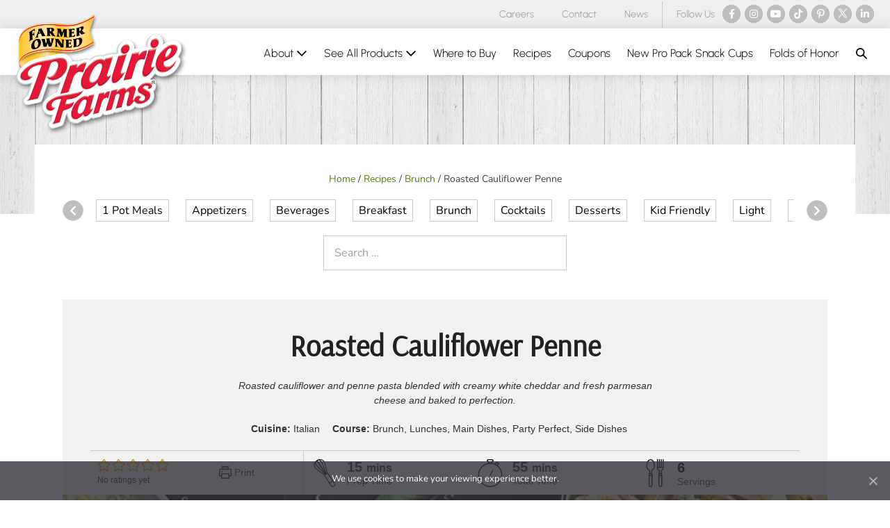

--- FILE ---
content_type: text/html; charset=UTF-8
request_url: https://www.prairiefarms.com/recipe/roasted-cauliflower-penne/
body_size: 49282
content:
<!DOCTYPE html>

<html lang="en-US">

<head>
	<meta charset="UTF-8">
	<meta name="viewport" content="width=device-width, initial-scale=1">
	<link rel="profile" href="http://gmpg.org/xfn/11">
	<meta name='robots' content='index, follow, max-image-preview:large, max-snippet:-1, max-video-preview:-1' />

	<!-- This site is optimized with the Yoast SEO Premium plugin v26.6 (Yoast SEO v26.6) - https://yoast.com/wordpress/plugins/seo/ -->
	<title>Roasted Cauliflower Penne - Prairie Farms Dairy, Inc.</title>
	<meta name="description" content="Roasted cauliflower and penne pasta blended with creamy white cheddar and fresh parmesan cheese and baked to perfection." />
	<link rel="canonical" href="https://www.prairiefarms.com/recipe/roasted-cauliflower-penne/" />
	<meta property="og:locale" content="en_US" />
	<meta property="og:type" content="recipe" />
	<meta property="og:title" content="Roasted Cauliflower Penne" />
	<meta property="og:description" content="Roasted cauliflower and penne pasta blended with creamy white cheddar and fresh parmesan cheese and baked to perfection." />
	<meta property="og:url" content="https://www.prairiefarms.com/recipe/roasted-cauliflower-penne/" />
	<meta property="og:site_name" content="Prairie Farms Dairy, Inc." />
	<meta property="article:modified_time" content="2025-02-28T19:47:36+00:00" />
	<meta property="og:image" content="https://www.prairiefarms.com/wp-content/uploads/files/2023/entree-CauliflowerPenne.jpg" />
	<meta property="og:image:width" content="800" />
	<meta property="og:image:height" content="600" />
	<meta property="og:image:type" content="image/jpeg" />
	<meta name="twitter:card" content="summary_large_image" />
	<meta name="twitter:label1" content="Est. reading time" />
	<meta name="twitter:data1" content="1 minute" />
	<script type="application/ld+json" class="yoast-schema-graph">{"@context":"https://schema.org","@graph":[{"@type":"WebPage","@id":"https://www.prairiefarms.com/recipe/roasted-cauliflower-penne/","url":"https://www.prairiefarms.com/recipe/roasted-cauliflower-penne/","name":"Roasted Cauliflower Penne - Prairie Farms Dairy, Inc.","isPartOf":{"@id":"https://www.prairiefarms.com/#website"},"primaryImageOfPage":{"@id":"https://www.prairiefarms.com/recipe/roasted-cauliflower-penne/#primaryimage"},"image":{"@id":"https://www.prairiefarms.com/recipe/roasted-cauliflower-penne/#primaryimage"},"thumbnailUrl":"https://www.prairiefarms.com/wp-content/uploads/files/2023/entree-CauliflowerPenne.jpg","datePublished":"2016-11-24T02:54:14+00:00","dateModified":"2025-02-28T19:47:36+00:00","description":"Roasted cauliflower and penne pasta blended with creamy white cheddar and fresh parmesan cheese and baked to perfection.","breadcrumb":{"@id":"https://www.prairiefarms.com/recipe/roasted-cauliflower-penne/#breadcrumb"},"inLanguage":"en-US","potentialAction":[{"@type":"ReadAction","target":["https://www.prairiefarms.com/recipe/roasted-cauliflower-penne/"]}]},{"@type":"ImageObject","inLanguage":"en-US","@id":"https://www.prairiefarms.com/recipe/roasted-cauliflower-penne/#primaryimage","url":"https://www.prairiefarms.com/wp-content/uploads/files/2023/entree-CauliflowerPenne.jpg","contentUrl":"https://www.prairiefarms.com/wp-content/uploads/files/2023/entree-CauliflowerPenne.jpg","width":800,"height":600},{"@type":"BreadcrumbList","@id":"https://www.prairiefarms.com/recipe/roasted-cauliflower-penne/#breadcrumb","itemListElement":[{"@type":"ListItem","position":1,"name":"Home","item":"https://www.prairiefarms.com/"},{"@type":"ListItem","position":2,"name":"Recipes","item":"https://www.prairiefarms.com/recipes/"},{"@type":"ListItem","position":3,"name":"Brunch","item":"https://www.prairiefarms.com/recipes/category/brunch/"},{"@type":"ListItem","position":4,"name":"Roasted Cauliflower Penne"}]},{"@type":"WebSite","@id":"https://www.prairiefarms.com/#website","url":"https://www.prairiefarms.com/","name":"Prairie Farms Dairy, Inc.","description":"Dedicated Farms, Happy Cows","publisher":{"@id":"https://www.prairiefarms.com/#organization"},"potentialAction":[{"@type":"SearchAction","target":{"@type":"EntryPoint","urlTemplate":"https://www.prairiefarms.com/?s={search_term_string}"},"query-input":{"@type":"PropertyValueSpecification","valueRequired":true,"valueName":"search_term_string"}}],"inLanguage":"en-US"},{"@type":"Organization","@id":"https://www.prairiefarms.com/#organization","name":"Prairie Farms","url":"https://www.prairiefarms.com/","logo":{"@type":"ImageObject","inLanguage":"en-US","@id":"https://www.prairiefarms.com/#/schema/logo/image/","url":"https://www.prairiefarms.com/wp-content/uploads/files/2023/pf-logo.png","contentUrl":"https://www.prairiefarms.com/wp-content/uploads/files/2023/pf-logo.png","width":475,"height":330,"caption":"Prairie Farms"},"image":{"@id":"https://www.prairiefarms.com/#/schema/logo/image/"}},{"@type":"Recipe","name":"Roasted Cauliflower Penne","author":{"@type":"Person","name":"iqsupporti929fdk204"},"description":"Roasted cauliflower and penne pasta blended with creamy white cheddar and fresh parmesan cheese and baked to perfection.","datePublished":"2016-11-23T20:54:14+00:00","image":["https://www.prairiefarms.com/wp-content/uploads/files/2023/entree-CauliflowerPenne.jpg","https://www.prairiefarms.com/wp-content/uploads/files/2023/entree-CauliflowerPenne-500x500.jpg","https://www.prairiefarms.com/wp-content/uploads/files/2023/entree-CauliflowerPenne-500x375.jpg","https://www.prairiefarms.com/wp-content/uploads/files/2023/entree-CauliflowerPenne-480x270.jpg"],"recipeYield":["6"],"prepTime":"PT15M","cookTime":"PT40M","totalTime":"PT55M","recipeIngredient":["3 cup Prairie Farms whole milk","2 Tbsp Prairie Farms butter (melted)","8 cup water","6 cup cauliflower florets","3/4 tsp salt","8 oz penne pasta","1/4 cup all-purpose flour","2 teaspoon tsp fresh thyme (chopped or 3/4 dried thyme)","3  garlic cloves (minced)","1 cup sharp white cheddar cheese (shredded)","1/2 cup fresh Parmesan cheese (grated)","3/4 cup green onions (finely chopped)","2 tsp Dijon mustard","Salt and pepper (to taste)"],"recipeInstructions":[{"@type":"HowToStep","text":"Preheat oven to 400°F/160°C","name":"Preheat oven to 400°F/160°C","url":"https://www.prairiefarms.com/recipe/roasted-cauliflower-penne/#wprm-recipe-21820-step-0-0"},{"@type":"HowToStep","text":"Place cauliflower on non-stick cooking sheet and roast for 20 minutes until edges turn lightly brown.","name":"Place cauliflower on non-stick cooking sheet and roast for 20 minutes until edges turn lightly brown.","url":"https://www.prairiefarms.com/recipe/roasted-cauliflower-penne/#wprm-recipe-21820-step-0-1"},{"@type":"HowToStep","text":"Bring water to a rolling boil, add pasta and cook 7 minutes until al dente. Drain and set aside.","name":"Bring water to a rolling boil, add pasta and cook 7 minutes until al dente. Drain and set aside.","url":"https://www.prairiefarms.com/recipe/roasted-cauliflower-penne/#wprm-recipe-21820-step-0-2"},{"@type":"HowToStep","text":"In large saucepan combine flour and milk, stirring well with a wisk. Stir in thyme and garlic. Cook over medium heat until thick (about 8 minutes) stirring constantly.","name":"In large saucepan combine flour and milk, stirring well with a wisk. Stir in thyme and garlic. Cook over medium heat until thick (about 8 minutes) stirring constantly.","url":"https://www.prairiefarms.com/recipe/roasted-cauliflower-penne/#wprm-recipe-21820-step-0-3"},{"@type":"HowToStep","text":"Remove from heat, stir in 1/4 teaspoon salt, cheeses, onions, mustard and pepper.","name":"Remove from heat, stir in 1/4 teaspoon salt, cheeses, onions, mustard and pepper.","url":"https://www.prairiefarms.com/recipe/roasted-cauliflower-penne/#wprm-recipe-21820-step-0-4"},{"@type":"HowToStep","text":"Combine cauliflower, pasta and cheese sauce into a 13\" x 9\" baking dish.","name":"Combine cauliflower, pasta and cheese sauce into a 13\" x 9\" baking dish.","url":"https://www.prairiefarms.com/recipe/roasted-cauliflower-penne/#wprm-recipe-21820-step-0-5"},{"@type":"HowToStep","text":"Bake for 20 minutes or until lightly browned.","name":"Bake for 20 minutes or until lightly browned.","url":"https://www.prairiefarms.com/recipe/roasted-cauliflower-penne/#wprm-recipe-21820-step-0-6"},{"@type":"HowToStep","text":"Add salt and pepper, as needed.","name":"Add salt and pepper, as needed.","url":"https://www.prairiefarms.com/recipe/roasted-cauliflower-penne/#wprm-recipe-21820-step-0-7"}],"recipeCategory":["Brunch","Lunches","Main Dishes","Party Perfect","Side Dishes"],"recipeCuisine":["Italian"],"keywords":"butter, cauliflower, dijon mustard, flour, garlic, green onion, milk, Parmesan cheese, penne pasta, salt &amp; pepper, thyme, White Cheddar Cheese","@id":"https://www.prairiefarms.com/recipe/roasted-cauliflower-penne/#recipe","isPartOf":{"@id":"https://www.prairiefarms.com/recipe/roasted-cauliflower-penne/"},"mainEntityOfPage":"https://www.prairiefarms.com/recipe/roasted-cauliflower-penne/"}]}</script>
	<!-- / Yoast SEO Premium plugin. -->


<link rel='dns-prefetch' href='//www.googletagmanager.com' />
<link rel="alternate" title="oEmbed (JSON)" type="application/json+oembed" href="https://www.prairiefarms.com/wp-json/oembed/1.0/embed?url=https%3A%2F%2Fwww.prairiefarms.com%2Frecipe%2Froasted-cauliflower-penne%2F" />
<link rel="alternate" title="oEmbed (XML)" type="text/xml+oembed" href="https://www.prairiefarms.com/wp-json/oembed/1.0/embed?url=https%3A%2F%2Fwww.prairiefarms.com%2Frecipe%2Froasted-cauliflower-penne%2F&#038;format=xml" />
<script>(()=>{"use strict";const e=[400,500,600,700,800,900],t=e=>`wprm-min-${e}`,n=e=>`wprm-max-${e}`,s=new Set,o="ResizeObserver"in window,r=o?new ResizeObserver((e=>{for(const t of e)c(t.target)})):null,i=.5/(window.devicePixelRatio||1);function c(s){const o=s.getBoundingClientRect().width||0;for(let r=0;r<e.length;r++){const c=e[r],a=o<=c+i;o>c+i?s.classList.add(t(c)):s.classList.remove(t(c)),a?s.classList.add(n(c)):s.classList.remove(n(c))}}function a(e){s.has(e)||(s.add(e),r&&r.observe(e),c(e))}!function(e=document){e.querySelectorAll(".wprm-recipe").forEach(a)}();if(new MutationObserver((e=>{for(const t of e)for(const e of t.addedNodes)e instanceof Element&&(e.matches?.(".wprm-recipe")&&a(e),e.querySelectorAll?.(".wprm-recipe").forEach(a))})).observe(document.documentElement,{childList:!0,subtree:!0}),!o){let e=0;addEventListener("resize",(()=>{e&&cancelAnimationFrame(e),e=requestAnimationFrame((()=>s.forEach(c)))}),{passive:!0})}})();</script>		<style class="wpbf-google-fonts">@font-face{font-family:'Nunito';font-style:normal;font-weight:400;font-display:swap;src:url(https://www.prairiefarms.com/wp-content/fonts/nunito/XRXV3I6Li01BKofIOOaBXso.woff2) format('woff2');unicode-range:U+0460-052F,U+1C80-1C88,U+20B4,U+2DE0-2DFF,U+A640-A69F,U+FE2E-FE2F;}@font-face{font-family:'Nunito';font-style:normal;font-weight:400;font-display:swap;src:url(https://www.prairiefarms.com/wp-content/fonts/nunito/XRXV3I6Li01BKofIMeaBXso.woff2) format('woff2');unicode-range:U+0301,U+0400-045F,U+0490-0491,U+04B0-04B1,U+2116;}@font-face{font-family:'Nunito';font-style:normal;font-weight:400;font-display:swap;src:url(https://www.prairiefarms.com/wp-content/fonts/nunito/XRXV3I6Li01BKofIOuaBXso.woff2) format('woff2');unicode-range:U+0102-0103,U+0110-0111,U+0128-0129,U+0168-0169,U+01A0-01A1,U+01AF-01B0,U+0300-0301,U+0303-0304,U+0308-0309,U+0323,U+0329,U+1EA0-1EF9,U+20AB;}@font-face{font-family:'Nunito';font-style:normal;font-weight:400;font-display:swap;src:url(https://www.prairiefarms.com/wp-content/fonts/nunito/XRXV3I6Li01BKofIO-aBXso.woff2) format('woff2');unicode-range:U+0100-02AF,U+0304,U+0308,U+0329,U+1E00-1E9F,U+1EF2-1EFF,U+2020,U+20A0-20AB,U+20AD-20C0,U+2113,U+2C60-2C7F,U+A720-A7FF;}@font-face{font-family:'Nunito';font-style:normal;font-weight:400;font-display:swap;src:url(https://www.prairiefarms.com/wp-content/fonts/nunito/XRXV3I6Li01BKofINeaB.woff2) format('woff2');unicode-range:U+0000-00FF,U+0131,U+0152-0153,U+02BB-02BC,U+02C6,U+02DA,U+02DC,U+0304,U+0308,U+0329,U+2000-206F,U+2074,U+20AC,U+2122,U+2191,U+2193,U+2212,U+2215,U+FEFF,U+FFFD;}@font-face{font-family:'Nunito';font-style:normal;font-weight:700;font-display:swap;src:url(https://www.prairiefarms.com/wp-content/fonts/nunito/XRXV3I6Li01BKofIOOaBXso.woff2) format('woff2');unicode-range:U+0460-052F,U+1C80-1C88,U+20B4,U+2DE0-2DFF,U+A640-A69F,U+FE2E-FE2F;}@font-face{font-family:'Nunito';font-style:normal;font-weight:700;font-display:swap;src:url(https://www.prairiefarms.com/wp-content/fonts/nunito/XRXV3I6Li01BKofIMeaBXso.woff2) format('woff2');unicode-range:U+0301,U+0400-045F,U+0490-0491,U+04B0-04B1,U+2116;}@font-face{font-family:'Nunito';font-style:normal;font-weight:700;font-display:swap;src:url(https://www.prairiefarms.com/wp-content/fonts/nunito/XRXV3I6Li01BKofIOuaBXso.woff2) format('woff2');unicode-range:U+0102-0103,U+0110-0111,U+0128-0129,U+0168-0169,U+01A0-01A1,U+01AF-01B0,U+0300-0301,U+0303-0304,U+0308-0309,U+0323,U+0329,U+1EA0-1EF9,U+20AB;}@font-face{font-family:'Nunito';font-style:normal;font-weight:700;font-display:swap;src:url(https://www.prairiefarms.com/wp-content/fonts/nunito/XRXV3I6Li01BKofIO-aBXso.woff2) format('woff2');unicode-range:U+0100-02AF,U+0304,U+0308,U+0329,U+1E00-1E9F,U+1EF2-1EFF,U+2020,U+20A0-20AB,U+20AD-20C0,U+2113,U+2C60-2C7F,U+A720-A7FF;}@font-face{font-family:'Nunito';font-style:normal;font-weight:700;font-display:swap;src:url(https://www.prairiefarms.com/wp-content/fonts/nunito/XRXV3I6Li01BKofINeaB.woff2) format('woff2');unicode-range:U+0000-00FF,U+0131,U+0152-0153,U+02BB-02BC,U+02C6,U+02DA,U+02DC,U+0304,U+0308,U+0329,U+2000-206F,U+2074,U+20AC,U+2122,U+2191,U+2193,U+2212,U+2215,U+FEFF,U+FFFD;}@font-face{font-family:'Handlee';font-style:normal;font-weight:400;font-display:swap;src:url(https://www.prairiefarms.com/wp-content/fonts/handlee/-F6xfjBsISg9aMakPm3wow.woff2) format('woff2');unicode-range:U+0000-00FF,U+0131,U+0152-0153,U+02BB-02BC,U+02C6,U+02DA,U+02DC,U+0304,U+0308,U+0329,U+2000-206F,U+2074,U+20AC,U+2122,U+2191,U+2193,U+2212,U+2215,U+FEFF,U+FFFD;}@font-face{font-family:'Urbanist';font-style:normal;font-weight:300;font-display:swap;src:url(https://www.prairiefarms.com/wp-content/fonts/urbanist/L0xjDF02iFML4hGCyOCpRdycFsGxSrqDlR4vH5mqe8Q.woff2) format('woff2');unicode-range:U+0100-02AF,U+0304,U+0308,U+0329,U+1E00-1E9F,U+1EF2-1EFF,U+2020,U+20A0-20AB,U+20AD-20C0,U+2113,U+2C60-2C7F,U+A720-A7FF;}@font-face{font-family:'Urbanist';font-style:normal;font-weight:300;font-display:swap;src:url(https://www.prairiefarms.com/wp-content/fonts/urbanist/L0xjDF02iFML4hGCyOCpRdycFsGxSrqDlR4vEZmq.woff2) format('woff2');unicode-range:U+0000-00FF,U+0131,U+0152-0153,U+02BB-02BC,U+02C6,U+02DA,U+02DC,U+0304,U+0308,U+0329,U+2000-206F,U+2074,U+20AC,U+2122,U+2191,U+2193,U+2212,U+2215,U+FEFF,U+FFFD;}@font-face{font-family:'Arsenal';font-style:normal;font-weight:400;font-display:swap;src:url(https://www.prairiefarms.com/wp-content/fonts/arsenal/wXKrE3kQtZQ4pF3D51XcANwr.woff2) format('woff2');unicode-range:U+0460-052F,U+1C80-1C88,U+20B4,U+2DE0-2DFF,U+A640-A69F,U+FE2E-FE2F;}@font-face{font-family:'Arsenal';font-style:normal;font-weight:400;font-display:swap;src:url(https://www.prairiefarms.com/wp-content/fonts/arsenal/wXKrE3kQtZQ4pF3D51zcANwr.woff2) format('woff2');unicode-range:U+0301,U+0400-045F,U+0490-0491,U+04B0-04B1,U+2116;}@font-face{font-family:'Arsenal';font-style:normal;font-weight:400;font-display:swap;src:url(https://www.prairiefarms.com/wp-content/fonts/arsenal/wXKrE3kQtZQ4pF3D51fcANwr.woff2) format('woff2');unicode-range:U+0102-0103,U+0110-0111,U+0128-0129,U+0168-0169,U+01A0-01A1,U+01AF-01B0,U+0300-0301,U+0303-0304,U+0308-0309,U+0323,U+0329,U+1EA0-1EF9,U+20AB;}@font-face{font-family:'Arsenal';font-style:normal;font-weight:400;font-display:swap;src:url(https://www.prairiefarms.com/wp-content/fonts/arsenal/wXKrE3kQtZQ4pF3D51bcANwr.woff2) format('woff2');unicode-range:U+0100-02AF,U+0304,U+0308,U+0329,U+1E00-1E9F,U+1EF2-1EFF,U+2020,U+20A0-20AB,U+20AD-20C0,U+2113,U+2C60-2C7F,U+A720-A7FF;}@font-face{font-family:'Arsenal';font-style:normal;font-weight:400;font-display:swap;src:url(https://www.prairiefarms.com/wp-content/fonts/arsenal/wXKrE3kQtZQ4pF3D51jcAA.woff2) format('woff2');unicode-range:U+0000-00FF,U+0131,U+0152-0153,U+02BB-02BC,U+02C6,U+02DA,U+02DC,U+0304,U+0308,U+0329,U+2000-206F,U+2074,U+20AC,U+2122,U+2191,U+2193,U+2212,U+2215,U+FEFF,U+FFFD;}</style>
		<style id='wp-img-auto-sizes-contain-inline-css'>
img:is([sizes=auto i],[sizes^="auto," i]){contain-intrinsic-size:3000px 1500px}
/*# sourceURL=wp-img-auto-sizes-contain-inline-css */
</style>
<link rel='stylesheet' id='wprm-public-css' href='https://www.prairiefarms.com/wp-content/plugins/wp-recipe-maker/dist/public-modern.css?ver=10.2.4' media='all' />
<link rel='stylesheet' id='wprmp-public-css' href='https://www.prairiefarms.com/wp-content/plugins/wp-recipe-maker-premium/dist/public-pro.css?ver=10.2.4' media='all' />
<link rel='stylesheet' id='cookie-notice-front-css' href='https://www.prairiefarms.com/wp-content/plugins/cookie-notice/css/front.min.css?ver=2.5.11' media='all' />
<style id='woocommerce-inline-inline-css'>
.woocommerce form .form-row .required { visibility: visible; }
/*# sourceURL=woocommerce-inline-inline-css */
</style>
<link rel='stylesheet' id='iqc-pbf-css' href='https://www.prairiefarms.com/wp-content/plugins/iq-customizations/frontend/assets/css/pbf.css?ver=7a83cea14b34b0ccf6593c36b2b31f4c' media='all' />
<link rel='stylesheet' id='wpforms-form-locker-frontend-css' href='https://www.prairiefarms.com/wp-content/plugins/wpforms-form-locker/assets/css/frontend.min.css?ver=2.8.0' media='all' />
<link rel='stylesheet' id='wpbf-style-css' href='https://www.prairiefarms.com/wp-content/themes/page-builder-framework/css/min/style-min.css?ver=2.11.8' media='all' />
<link rel='stylesheet' id='wpbf-responsive-css' href='https://www.prairiefarms.com/wp-content/themes/page-builder-framework/css/min/responsive-min.css?ver=2.11.8' media='all' />
<link rel='stylesheet' id='wpbf-premium-css' href='https://www.prairiefarms.com/wp-content/plugins/wpbf-premium/css/wpbf-premium.css?ver=2.10.3' media='all' />
<link rel='stylesheet' id='wpbf-customizer-css' href='https://www.prairiefarms.com/wp-content/uploads/page-builder-framework/wpbf-customizer-styles.css?ver=1769466592' media='all' />
<link rel='stylesheet' id='iqc-frontend-css' href='https://www.prairiefarms.com/wp-content/plugins/iq-customizations/frontend/assets/css/frontend.css?ver=7a83cea14b34b0ccf6593c36b2b31f4c' media='all' />
<link rel='stylesheet' id='font-awesome-5-css' href='https://www.prairiefarms.com/wp-content/plugins/bb-plugin/fonts/fontawesome/5.15.4/css/all.min.css?ver=2.9.4.2' media='all' />
<script id="cookie-notice-front-js-before">
var cnArgs = {"ajaxUrl":"https:\/\/www.prairiefarms.com\/wp-admin\/admin-ajax.php","nonce":"dc51d2dd90","hideEffect":"none","position":"bottom","onScroll":false,"onScrollOffset":100,"onClick":false,"cookieName":"cookie_notice_accepted","cookieTime":31536000,"cookieTimeRejected":31536000,"globalCookie":false,"redirection":false,"cache":true,"revokeCookies":false,"revokeCookiesOpt":"automatic"};

//# sourceURL=cookie-notice-front-js-before
</script>
<script src="https://www.prairiefarms.com/wp-content/plugins/cookie-notice/js/front.min.js?ver=2.5.11" id="cookie-notice-front-js"></script>
<script src="https://www.prairiefarms.com/wp-includes/js/jquery/jquery.min.js?ver=3.7.1" id="jquery-core-js"></script>
<script src="https://www.prairiefarms.com/wp-content/plugins/woocommerce/assets/js/jquery-blockui/jquery.blockUI.min.js?ver=2.7.0-wc.10.4.3" id="wc-jquery-blockui-js" defer data-wp-strategy="defer"></script>
<script id="wc-add-to-cart-js-extra">
var wc_add_to_cart_params = {"ajax_url":"/wp-admin/admin-ajax.php","wc_ajax_url":"/?wc-ajax=%%endpoint%%","i18n_view_cart":"View cart","cart_url":"https://www.prairiefarms.com","is_cart":"","cart_redirect_after_add":"no"};
//# sourceURL=wc-add-to-cart-js-extra
</script>
<script src="https://www.prairiefarms.com/wp-content/plugins/woocommerce/assets/js/frontend/add-to-cart.min.js?ver=10.4.3" id="wc-add-to-cart-js" defer data-wp-strategy="defer"></script>
<script src="https://www.prairiefarms.com/wp-content/plugins/woocommerce/assets/js/js-cookie/js.cookie.min.js?ver=2.1.4-wc.10.4.3" id="wc-js-cookie-js" defer data-wp-strategy="defer"></script>
<script id="woocommerce-js-extra">
var woocommerce_params = {"ajax_url":"/wp-admin/admin-ajax.php","wc_ajax_url":"/?wc-ajax=%%endpoint%%","i18n_password_show":"Show password","i18n_password_hide":"Hide password"};
//# sourceURL=woocommerce-js-extra
</script>
<script src="https://www.prairiefarms.com/wp-content/plugins/woocommerce/assets/js/frontend/woocommerce.min.js?ver=10.4.3" id="woocommerce-js" defer data-wp-strategy="defer"></script>

<!-- Google tag (gtag.js) snippet added by Site Kit -->
<!-- Google Analytics snippet added by Site Kit -->
<script src="https://www.googletagmanager.com/gtag/js?id=GT-T5P28KF" id="google_gtagjs-js" async></script>
<script id="google_gtagjs-js-after">
window.dataLayer = window.dataLayer || [];function gtag(){dataLayer.push(arguments);}
gtag("set","linker",{"domains":["www.prairiefarms.com"]});
gtag("js", new Date());
gtag("set", "developer_id.dZTNiMT", true);
gtag("config", "GT-T5P28KF", {"googlesitekit_post_type":"recipe_post"});
//# sourceURL=google_gtagjs-js-after
</script>
<link rel="https://api.w.org/" href="https://www.prairiefarms.com/wp-json/" /><meta name="generator" content="Site Kit by Google 1.170.0" /><style type="text/css"> .tippy-box[data-theme~="wprm"] { background-color: #333333; color: #FFFFFF; } .tippy-box[data-theme~="wprm"][data-placement^="top"] > .tippy-arrow::before { border-top-color: #333333; } .tippy-box[data-theme~="wprm"][data-placement^="bottom"] > .tippy-arrow::before { border-bottom-color: #333333; } .tippy-box[data-theme~="wprm"][data-placement^="left"] > .tippy-arrow::before { border-left-color: #333333; } .tippy-box[data-theme~="wprm"][data-placement^="right"] > .tippy-arrow::before { border-right-color: #333333; } .tippy-box[data-theme~="wprm"] a { color: #FFFFFF; } .wprm-comment-rating svg { width: 18px !important; height: 18px !important; } img.wprm-comment-rating { width: 90px !important; height: 18px !important; } body { --comment-rating-star-color: #343434; } body { --wprm-popup-font-size: 16px; } body { --wprm-popup-background: #ffffff; } body { --wprm-popup-title: #000000; } body { --wprm-popup-content: #444444; } body { --wprm-popup-button-background: #444444; } body { --wprm-popup-button-text: #ffffff; } body { --wprm-popup-accent: #747B2D; }</style><style type="text/css">.wprm-glossary-term {color: #5A822B;text-decoration: underline;cursor: help;}</style><style type="text/css">.wprm-recipe-template-snippet-basic-buttons {
    font-family: inherit; /* wprm_font_family type=font */
    font-size: 0.9em; /* wprm_font_size type=font_size */
    text-align: center; /* wprm_text_align type=align */
    margin-top: 0px; /* wprm_margin_top type=size */
    margin-bottom: 10px; /* wprm_margin_bottom type=size */
}
.wprm-recipe-template-snippet-basic-buttons a  {
    margin: 5px; /* wprm_margin_button type=size */
    margin: 5px; /* wprm_margin_button type=size */
}

.wprm-recipe-template-snippet-basic-buttons a:first-child {
    margin-left: 0;
}
.wprm-recipe-template-snippet-basic-buttons a:last-child {
    margin-right: 0;
}.wprm-recipe-template-test {
    margin: 20px auto;
    background-color: #ffffff; /*wprm_background type=color*/
    font-family: -apple-system, BlinkMacSystemFont, "Segoe UI", Roboto, Oxygen-Sans, Ubuntu, Cantarell, "Helvetica Neue", sans-serif; /*wprm_main_font_family type=font*/
    font-size: 0.9em; /*wprm_main_font_size type=font_size*/
    line-height: 1.5em !important; /*wprm_main_line_height type=font_size*/
    color: #333333; /*wprm_main_text type=color*/
    max-width: none; /*wprm_max_width type=size*/
}
.wprm-recipe-template-test a {
    color: #3498db; /*wprm_link type=color*/
}
.wprm-recipe-template-test p, .wprm-recipe-template-test li {
    font-family: -apple-system, BlinkMacSystemFont, "Segoe UI", Roboto, Oxygen-Sans, Ubuntu, Cantarell, "Helvetica Neue", sans-serif; /*wprm_main_font_family type=font*/
    font-size: 1em !important;
    line-height: 1.5em !important; /*wprm_main_line_height type=font_size*/
}
.wprm-recipe-template-test li {
    /* margin: 0 0 0 32px !important; */
	margin: 0 0 0 0 !important;
    padding: 0 !important;
}
.rtl .wprm-recipe-template-test li {
    margin: 0 32px 0 0 !important;
}
.wprm-recipe-template-test ol, .wprm-recipe-template-test ul {
    margin: 0 !important;
    padding: 0 !important;
}
.wprm-recipe-template-test br {
    display: none;
}
.wprm-recipe-template-test .wprm-recipe-name,
.wprm-recipe-template-test .wprm-recipe-header {
    font-family: -apple-system, BlinkMacSystemFont, "Segoe UI", Roboto, Oxygen-Sans, Ubuntu, Cantarell, "Helvetica Neue", sans-serif; /*wprm_header_font_family type=font*/
    color: #212121; /*wprm_header_text type=color*/
    line-height: 1.3em; /*wprm_header_line_height type=font_size*/
}
.wprm-recipe-template-test h1,
.wprm-recipe-template-test h2,
.wprm-recipe-template-test h3,
.wprm-recipe-template-test h4,
.wprm-recipe-template-test h5,
.wprm-recipe-template-test h6 {
    font-family: -apple-system, BlinkMacSystemFont, "Segoe UI", Roboto, Oxygen-Sans, Ubuntu, Cantarell, "Helvetica Neue", sans-serif; /*wprm_header_font_family type=font*/
    color: #212121; /*wprm_header_text type=color*/
    line-height: 1.3em; /*wprm_header_line_height type=font_size*/
    margin: 0 !important;
    padding: 0 !important;
}
.wprm-recipe-template-test .wprm-recipe-header {
    margin-top: 1.2em !important;
}
.wprm-recipe-template-test h1 {
    font-size: 2em; /*wprm_h1_size type=font_size*/
}
.wprm-recipe-template-test h2 {
    font-size: 1.8em; /*wprm_h2_size type=font_size*/
}
.wprm-recipe-template-test h3 {
    font-size: 1.2em; /*wprm_h3_size type=font_size*/
}
.wprm-recipe-template-test h4 {
    font-size: 1em; /*wprm_h4_size type=font_size*/
}
.wprm-recipe-template-test h5 {
    font-size: 1em; /*wprm_h5_size type=font_size*/
}
.wprm-recipe-template-test h6 {
    font-size: 1em; /*wprm_h6_size type=font_size*/
}.wprm-recipe-template-test {
	max-width: none; /*wprm_max_width type=size*/
	background-color: #ffffff; /*wprm_background type=color*/
	border-style: solid; /*wprm_border_style type=border*/
	border-width: 0px; /*wprm_border_width type=size*/
	border-color: #ffffff; /*wprm_border type=color*/
	border-radius: 0px; /*wprm_border_radius type=size*/
	padding: 0px;
}
.wprm-recipe-template-test-name-stars-container {
	display: flex;
	flex-wrap: wrap;
	min-width: 150px;
    align-items: center;
}
.wprm-recipe-template-test-name-stars-container .wprm-recipe-rating {
	margin-left: 5px;
}

.iq-flex,
.iq-flex-2,
.iq-flex-3,
.iq-flex-4,
.iq-flex-5,
.iq-flex-6				{display: -webkit-flex; display: flex;}
.iq-flex > *			{-ms-flex: 0 1 auto;}
.iq-flex-row			{-webkit-flex-direction: row; flex-direction: row;}
.iq-flex-col			{-webkit-flex-direction: column; flex-direction: column;}
.iq-flex-wrap			{-webkit-flex-wrap: wrap; flex-wrap: wrap;}
.iq-flex-hor-center		{-webkit-justify-content: center; justify-content: center;}
.iq-flex-hor-end		{-webkit-justify-content: flex-end; justify-content: flex-end;}
.iq-flex-hor-between	{-webkit-justify-content: space-between; justify-content: space-between;}
.iq-flex-hor-around		{-webkit-justify-content: space-around; justify-content: space-around;}
.iq-flex-vert-center	{-webkit-align-items: center; align-items: center;}
.iq-flex-vert-end		{-webkit-align-items: flex-end; align-items: flex-end;}

.iq-flex-1 > *			{flex: 100% 1 0; padding: 0 20px;}
.iq-flex-2 > *			{flex: 50% 1 0; padding: 0 20px;}
.iq-flex-3 > *			{flex: 33.33% 1 0; padding: 0 20px;}
.iq-flex-4 > *			{flex: 25% 1 0; padding: 0 20px;}
.iq-flex-5 > *			{flex: 20% 1 0; padding: 0 20px;}
.iq-flex-6 > *			{flex: 16.66% 1 0; padding: 0 20px;}

.wprm-recipe-image img {width: 100%;}

/* Top */
.wprm-recipe .iqc-wprm-top-wrapper		{padding: 40px; padding-bottom: 0; background: var( --iqc-gray-light );}
.wprm-recipe .iqc-wprm-top-wrapper h1	{text-align: center; font-size: 42px; font-family: Arsenal; margin-bottom: 20px !important;}
.wprm-recipe .wprm-recipe-summary		{max-width: 600px; margin: 20px auto; text-align: center; font-style: italic;}
.wprm-recipe .iqc-wprm-recipe-cuisine	{padding-bottom: 20px;}
.wprm-recipe .wprm-recipe-print			{margin-bottom: 8px;}

/* Top Meta Bar */
.wprm-recipe .iqc-wprm-meta-wrapper,
.wprm-recipe .iqc-wprm-recipe-info-wrapper	{display: flex; flex-wrap: wrap;}
.wprm-recipe .iqc-wprm-meta-wrapper			{border-top: 1px solid #ccc;}
.wprm-recipe .iqc-wprm-useractions			{width: 30%;}
.wprm-recipe .iqc-wprm-recipe-info-wrapper	{width: 70%; border-left: 1px solid #ccc;}
.wprm-recipe .iqc-wprm-recipe-info-cell,
.wprm-recipe .iqc-wprm-useractions > .iq-flex	{padding: 10px;}
.wprm-recipe .iqc-wprm-useractions .wprm-recipe-rating	{padding-right: 12px;}
.wprm-recipe .iqc-wprm-useractions .wprm-recipe-print	{margin: auto;}
.wprm-recipe .iqc-wprm-recipe-info-cell		{display: flex; align-items: center; flex: 1; white-space: nowrap;}
.wprm-recipe .iqc-wprm-recipe-info-ico		{width: 40px; margin-right: 12px;}
.wprm-recipe .iqc-wprm-recipe-info-ico img	{display: block; max-width: 100%; height: auto;}
.wprm-recipe .iqc-wprm-recipe-info .wprm-recipe-block-container {display: flex !important; flex-direction: column-reverse; line-height: 1.2;}
.wprm-recipe .iqc-wprm-recipe-info .wprm-recipe-block-container > :first-child	{font-size: 100%; font-weight: 400;}
.wprm-recipe .iqc-wprm-recipe-info .wprm-recipe-block-container > a:first-child,
.wprm-recipe .iqc-wprm-recipe-info .wprm-recipe-block-container > :last-child	{font-size: 140%; font-weight: 700;}
.wprm-recipe .iqc-wprm-recipe-info .wprm-recipe-block-container > a:first-child	{color: #000;}
.wprm-recipe .iqc-wprm-recipe-info .wprm-recipe-block-container > a:first-child span  {font-weight: 700;}
.wprm-recipe .iqc-wprm-recipe-info .wprm-recipe-block-container > a:first-child:hover {color: #000;}
.wprm-recipe .iqc-wprm-recipe-info .wprm-recipe-servings-container,
.wprm-recipe .iqc-wprm-recipe-info .wprm-recipe-servings-unit {display: block; font-size: 14px !important; text-transform: capitalize;}
.wprm-recipe .iqc-wprm-recipe-info .wprm-recipe-servings-container a,
.wprm-recipe .iqc-wprm-recipe-info .wprm-recipe-servings-with-unit a,
.wprm-recipe .iqc-wprm-recipe-info .wprm-recipe-servings-with-unit a > span,
.wprm-recipe .iqc-wprm-recipe-info .wprm-recipe-servings-container a > span {font-weight: 700; font-size: 20px !important; color: #000;}

/* Main Content */
.wprm-recipe .iqc-wprm-main-wrapper			{display: flex; flex-wrap: wrap; justify-content: space-between; margin-bottom: 40px;}
.wprm-recipe .iqc-wprm-main-wrapper h2		{margin-bottom: 20px !important; font-size: 21px; font-weight: 700; font-family: Arsenal;}

.wprm-recipe .iqc-wprm-main-left			{display: flex; flex-wrap: wrap; width: calc( 100% - 330px ); padding: 30px; font-size: 104%; background: var( --iqc-gray-light );}
.wprm-recipe .iqc-wprm-main-left > *		{width: 50%;}
.wprm-recipe .iqc-wprm-main-left .iqc-wprm-ingredients	{padding-right: 20px;}
.wprm-recipe .iqc-wprm-main-left .iqc-wprm-directions	{padding-left: 20px;}
.wprm-recipe .iqc-wprm-ingredients ul		{list-style: none !important; margin: 0; padding: 0;}
.wprm-recipe .iqc-wprm-ingredients ul li	{position: relative; list-style-type: none !important; margin-bottom: 8px !important; padding-bottom: 8px !important; border-bottom: 1px solid #ccc;}
/* .wprm-recipe .iqc-wprm-ingredients ul li:after	{content: ''; position: absolute; left: -30px; top: 3px; display: block; width: 24px; height: 24px; background: url( '/wp-content/uploads/2023/04/ico_check-circle.svg' ) no-repeat center/cover;} */
.wprm-recipe .iqc-wprm-ingredients .wprm-recipe-ingredient-group	{margin-top: 20px;}
.wprm-recipe .iqc-wprm-ingredients .wprm-recipe-group-name		{position: relative; margin-top: 40px !important; margin-bottom: 8px !important; padding-bottom: 8px !important;}
.wprm-recipe .iqc-wprm-ingredients .wprm-recipe-group-name:after	{content: ''; position: absolute; left: 0; bottom: 0; width: 60%; min-width: 300px; height: 3px; background: var( --iqc-primary );}

.wprm-recipe .wprm-recipe-instructions		{counter-reset: ingredient;}
.wprm-recipe .wprm-recipe-instructions li	{margin: 0 0 16px 0 !important; counter-increment: ingredient;}
.wprm-recipe .wprm-recipe-instructions .wprm-recipe-instruction-text:before	{content: counter( ingredient ); position: relative; top: 4px; display: inline-block; margin-right: 6px; font-size: 34px; font-weight: 700; font-family: 'Times New Roman', Times, serif;}
.wprm-recipe .wprm-recipe-instructions .wprm-recipe-instruction-text > span	{display: inline !important;}

.wprm-recipe .iqc-wprm-main-right	{width: 300px;}
.wprm-recipe .iqc-wprm-main-right .iqc-wprm-subscribe		{padding: 32px 20px; background: var( --iqc-gray-light );}
.wprm-recipe .iqc-wprm-main-right .iqc-wprm-subscribe h6	{margin-bottom: 5px !important; text-align: center; font-size: 17px; font-weight: 700; font-family: Handlee !important;}
.wprm-recipe .iqc-wprm-main-right .iqc-wprm-subscribe p		{margin-bottom: 8px; text-align: center; font-size: 12px !important;}
.wprm-recipe .iqc-wprm-main-right .iqc-wprm-subscribe form input	{width: 100%; padding: 6px 8px; border: 1px solid #ccc; border-right: 0; border-radius: 8px 0 0 8px; line-height: 1; font-size: 14px;}
.wprm-recipe .iqc-wprm-main-right .iqc-wprm-subscribe form button	{padding: 0 8px; border-radius: 0 8px 8px 0; white-space: nowrap; font-size: 14px; color: #fff; background: var( --iqc-primary ); cursor: pointer;}
.wprm-recipe .iqc-wprm-main-right .iqc-wprm-subscribe form button:hover {color: #fff; background: var( --iqc-secondary );}
.wprm-recipe .iqc-wprm-main-right .iqc-wprm-main-right-meta	{padding: 40px 0; text-align: center;}
.wprm-recipe .iqc-wprm-main-right .iqc-wprm-main-right-meta .wpbf-button-primary	{margin: 20px 0 0; padding: 20px 40px; font-size: 16px;}
.wprm-recipe .iqc-wprm-main-right .iqc-wprm-main-right-meta a{color: #fff;}

/* Below Main Content */
.wprm-recipe .iqc-wprm-notes h3,
.wprm-recipe .iqc-wprm-nutrition h3		{margin-bottom: 20px !important; font-size: 20px; font-weight: 700;}

/* Socials */
.wprm-recipe .iqc-wprm-main-right .sharethis-inline-share-buttons					{margin-bottom: 1.1em;}
.wprm-recipe .iqc-wprm-main-right-meta .sharethis-inline-share-buttons .st-btn		{width: 31.5px !important; height: 31.5px !important; margin: 0 4px !important; padding: 0 !important; line-height: 0 !important; border-radius: 100% !important; background: #4b820c !important;}
.wprm-recipe .iqc-wprm-main-right-meta .sharethis-inline-share-buttons .st-btn img	{width: 22px !important; height: 22px !important; margin: auto; position: absolute !important; top: 0 !important; left: 0; right: 0; bottom: 0;}

@media ( max-width: 1024px ) {
	.wprm-recipe .iqc-wprm-main-left	{width: calc( 100% - 260px );}
	.wprm-recipe .iqc-wprm-main-right	{width: 230px;}
}

@media ( max-width: 768px ) {
	.wprm-recipe .iqc-wprm-main-left		{width: 100%;}
	.wprm-recipe .iqc-wprm-main-left > *	{width: 100%; padding: 0 !important;}
	.wprm-recipe .iqc-wprm-main-left > :last-child	{margin-top: 20px;}
	.wprm-recipe .iqc-wprm-main-right		{width: 100%; margin-top: 20px;}
}

@media ( max-width: 600px ) {
	.wprm-recipe .iqc-wprm-top-wrapper h1	{font-size: 30px;}
	.wprm-recipe .iqc-wprm-useractions,
	.wprm-recipe .iqc-wprm-recipe-info-wrapper  {width: 100%;}
	.wprm-recipe .iqc-wprm-recipe-info-wrapper	{border-left: 0;}
	.wprm-recipe .iqc-wprm-useractions		{border-bottom: 1px solid #ccc;}
}

@media print {
	.wprm-recipe {padding: 20px;}
	.wprm-recipe .iqc-wprm-top-wrapper {padding-top: 0;}
	.wprm-recipe .iqc-wprm-useractions {display: none;}
	.wprm-recipe .iqc-wprm-recipe-info-cell {justify-content: center;}
	.wprm-recipe .iqc-wprm-recipe-info-wrapper {width: 100%; border-left: 0; border-bottom: 1px solid #ccc; margin-bottom: 20px;}
	.wprm-recipe .iqc-wprm-main-left {width: 100%; padding: 0; font-size: 100%; flex-wrap: nowrap;}
	.wprm-recipe .iqc-wprm-main-right{display: none;}
	.wprm-recipe-template-test li {margin-left: 0 !important;}
}

/* Faux Print */
body.wprm-print-recipe .wprm-recipe .iqc-wprm-main-left {width: 100%; font-size: 100%; flex-wrap: nowrap;}
body.wprm-print-recipe .wprm-recipe .iqc-wprm-main-right{display: none;}.wprm-recipe-template-compact-howto {
    margin: 20px auto;
    background-color: #fafafa; /* wprm_background type=color */
    font-family: -apple-system, BlinkMacSystemFont, "Segoe UI", Roboto, Oxygen-Sans, Ubuntu, Cantarell, "Helvetica Neue", sans-serif; /* wprm_main_font_family type=font */
    font-size: 0.9em; /* wprm_main_font_size type=font_size */
    line-height: 1.5em; /* wprm_main_line_height type=font_size */
    color: #333333; /* wprm_main_text type=color */
    max-width: 650px; /* wprm_max_width type=size */
}
.wprm-recipe-template-compact-howto a {
    color: #3498db; /* wprm_link type=color */
}
.wprm-recipe-template-compact-howto p, .wprm-recipe-template-compact-howto li {
    font-family: -apple-system, BlinkMacSystemFont, "Segoe UI", Roboto, Oxygen-Sans, Ubuntu, Cantarell, "Helvetica Neue", sans-serif; /* wprm_main_font_family type=font */
    font-size: 1em !important;
    line-height: 1.5em !important; /* wprm_main_line_height type=font_size */
}
.wprm-recipe-template-compact-howto li {
    margin: 0 0 0 32px !important;
    padding: 0 !important;
}
.rtl .wprm-recipe-template-compact-howto li {
    margin: 0 32px 0 0 !important;
}
.wprm-recipe-template-compact-howto ol, .wprm-recipe-template-compact-howto ul {
    margin: 0 !important;
    padding: 0 !important;
}
.wprm-recipe-template-compact-howto br {
    display: none;
}
.wprm-recipe-template-compact-howto .wprm-recipe-name,
.wprm-recipe-template-compact-howto .wprm-recipe-header {
    font-family: -apple-system, BlinkMacSystemFont, "Segoe UI", Roboto, Oxygen-Sans, Ubuntu, Cantarell, "Helvetica Neue", sans-serif; /* wprm_header_font_family type=font */
    color: #000000; /* wprm_header_text type=color */
    line-height: 1.3em; /* wprm_header_line_height type=font_size */
}
.wprm-recipe-template-compact-howto .wprm-recipe-header * {
    font-family: -apple-system, BlinkMacSystemFont, "Segoe UI", Roboto, Oxygen-Sans, Ubuntu, Cantarell, "Helvetica Neue", sans-serif; /* wprm_main_font_family type=font */
}
.wprm-recipe-template-compact-howto h1,
.wprm-recipe-template-compact-howto h2,
.wprm-recipe-template-compact-howto h3,
.wprm-recipe-template-compact-howto h4,
.wprm-recipe-template-compact-howto h5,
.wprm-recipe-template-compact-howto h6 {
    font-family: -apple-system, BlinkMacSystemFont, "Segoe UI", Roboto, Oxygen-Sans, Ubuntu, Cantarell, "Helvetica Neue", sans-serif; /* wprm_header_font_family type=font */
    color: #212121; /* wprm_header_text type=color */
    line-height: 1.3em; /* wprm_header_line_height type=font_size */
    margin: 0 !important;
    padding: 0 !important;
}
.wprm-recipe-template-compact-howto .wprm-recipe-header {
    margin-top: 1.2em !important;
}
.wprm-recipe-template-compact-howto h1 {
    font-size: 2em; /* wprm_h1_size type=font_size */
}
.wprm-recipe-template-compact-howto h2 {
    font-size: 1.8em; /* wprm_h2_size type=font_size */
}
.wprm-recipe-template-compact-howto h3 {
    font-size: 1.2em; /* wprm_h3_size type=font_size */
}
.wprm-recipe-template-compact-howto h4 {
    font-size: 1em; /* wprm_h4_size type=font_size */
}
.wprm-recipe-template-compact-howto h5 {
    font-size: 1em; /* wprm_h5_size type=font_size */
}
.wprm-recipe-template-compact-howto h6 {
    font-size: 1em; /* wprm_h6_size type=font_size */
}.wprm-recipe-template-compact-howto {
	border-style: solid; /* wprm_border_style type=border */
	border-width: 1px; /* wprm_border_width type=size */
	border-color: #777777; /* wprm_border type=color */
	border-radius: 0px; /* wprm_border_radius type=size */
	padding: 10px;
}.wprm-recipe-template-chic {
    margin: 20px auto;
    background-color: #fafafa; /* wprm_background type=color */
    font-family: -apple-system, BlinkMacSystemFont, "Segoe UI", Roboto, Oxygen-Sans, Ubuntu, Cantarell, "Helvetica Neue", sans-serif; /* wprm_main_font_family type=font */
    font-size: 0.9em; /* wprm_main_font_size type=font_size */
    line-height: 1.5em; /* wprm_main_line_height type=font_size */
    color: #333333; /* wprm_main_text type=color */
    max-width: 650px; /* wprm_max_width type=size */
}
.wprm-recipe-template-chic a {
    color: #3498db; /* wprm_link type=color */
}
.wprm-recipe-template-chic p, .wprm-recipe-template-chic li {
    font-family: -apple-system, BlinkMacSystemFont, "Segoe UI", Roboto, Oxygen-Sans, Ubuntu, Cantarell, "Helvetica Neue", sans-serif; /* wprm_main_font_family type=font */
    font-size: 1em !important;
    line-height: 1.5em !important; /* wprm_main_line_height type=font_size */
}
.wprm-recipe-template-chic li {
    margin: 0 0 0 32px !important;
    padding: 0 !important;
}
.rtl .wprm-recipe-template-chic li {
    margin: 0 32px 0 0 !important;
}
.wprm-recipe-template-chic ol, .wprm-recipe-template-chic ul {
    margin: 0 !important;
    padding: 0 !important;
}
.wprm-recipe-template-chic br {
    display: none;
}
.wprm-recipe-template-chic .wprm-recipe-name,
.wprm-recipe-template-chic .wprm-recipe-header {
    font-family: -apple-system, BlinkMacSystemFont, "Segoe UI", Roboto, Oxygen-Sans, Ubuntu, Cantarell, "Helvetica Neue", sans-serif; /* wprm_header_font_family type=font */
    color: #000000; /* wprm_header_text type=color */
    line-height: 1.3em; /* wprm_header_line_height type=font_size */
}
.wprm-recipe-template-chic .wprm-recipe-header * {
    font-family: -apple-system, BlinkMacSystemFont, "Segoe UI", Roboto, Oxygen-Sans, Ubuntu, Cantarell, "Helvetica Neue", sans-serif; /* wprm_main_font_family type=font */
}
.wprm-recipe-template-chic h1,
.wprm-recipe-template-chic h2,
.wprm-recipe-template-chic h3,
.wprm-recipe-template-chic h4,
.wprm-recipe-template-chic h5,
.wprm-recipe-template-chic h6 {
    font-family: -apple-system, BlinkMacSystemFont, "Segoe UI", Roboto, Oxygen-Sans, Ubuntu, Cantarell, "Helvetica Neue", sans-serif; /* wprm_header_font_family type=font */
    color: #212121; /* wprm_header_text type=color */
    line-height: 1.3em; /* wprm_header_line_height type=font_size */
    margin: 0 !important;
    padding: 0 !important;
}
.wprm-recipe-template-chic .wprm-recipe-header {
    margin-top: 1.2em !important;
}
.wprm-recipe-template-chic h1 {
    font-size: 2em; /* wprm_h1_size type=font_size */
}
.wprm-recipe-template-chic h2 {
    font-size: 1.8em; /* wprm_h2_size type=font_size */
}
.wprm-recipe-template-chic h3 {
    font-size: 1.2em; /* wprm_h3_size type=font_size */
}
.wprm-recipe-template-chic h4 {
    font-size: 1em; /* wprm_h4_size type=font_size */
}
.wprm-recipe-template-chic h5 {
    font-size: 1em; /* wprm_h5_size type=font_size */
}
.wprm-recipe-template-chic h6 {
    font-size: 1em; /* wprm_h6_size type=font_size */
}.wprm-recipe-template-chic {
    font-size: 1em; /* wprm_main_font_size type=font_size */
	border-style: solid; /* wprm_border_style type=border */
	border-width: 1px; /* wprm_border_width type=size */
	border-color: #E0E0E0; /* wprm_border type=color */
    padding: 10px;
    background-color: #ffffff; /* wprm_background type=color */
    max-width: 950px; /* wprm_max_width type=size */
}
.wprm-recipe-template-chic a {
    color: #5A822B; /* wprm_link type=color */
}
.wprm-recipe-template-chic .wprm-recipe-name {
    line-height: 1.3em;
    font-weight: bold;
}
.wprm-recipe-template-chic .wprm-template-chic-buttons {
	clear: both;
    font-size: 0.9em;
    text-align: center;
}
.wprm-recipe-template-chic .wprm-template-chic-buttons .wprm-recipe-icon {
    margin-right: 5px;
}
.wprm-recipe-template-chic .wprm-recipe-header {
	margin-bottom: 0.5em !important;
}
.wprm-recipe-template-chic .wprm-nutrition-label-container {
	font-size: 0.9em;
}
.wprm-recipe-template-chic .wprm-call-to-action {
	border-radius: 3px;
}</style><!-- Google Tag Manager --> 
<script>(function(w,d,s,l,i){w[l]=w[l]||[];w[l].push({'gtm.start':
new Date().getTime(),event:'gtm.js'});var f=d.getElementsByTagName(s)[0],
j=d.createElement(s),dl=l!='dataLayer'?'&l='+l:'';j.async=true;j.src=
'https://www.googletagmanager.com/gtm.js?id='+i+dl;f.parentNode.insertBefore(j,f);
})(window,document,'script','dataLayer','GTM-K9J93ST');</script>
<!-- End Google Tag Manager -->


<script id="mcjs">!function(c,h,i,m,p){m=c.createElement(h),p=c.getElementsByTagName(h)[0],m.async=1,m.src=i,p.parentNode.insertBefore(m,p)}(document,"script","https://chimpstatic.com/mcjs-connected/js/users/713633619b8346442cd2df590/22e06c6c30ad448ea544d97db.js");</script>

<!-- Facebook Pixel Code -->
<script async>
	!function(f,b,e,v,n,t,s){if(f.fbq)return;n=f.fbq=function(){n.callMethod?n.callMethod.apply(n,arguments):n.queue.push(arguments)};if(!f._fbq)f._fbq=n;n.push=n;n.loaded=!0;n.version='2.0';n.queue=[];t=b.createElement(e);t.async=!0;t.src=v;s=b.getElementsByTagName(e)[0];s.parentNode.insertBefore(t,s)}(window, document,'script','https://connect.facebook.net/en_US/fbevents.js');fbq('init', '1264741070314120');fbq('track', 'PageView');
</script>
<noscript><img height="1" width="1" style="display:none"src="https://www.facebook.com/tr?id=1264741070314120&ev=PageView&noscript=1"/></noscript>

<script async>
  (function(i,s,o,g,r,a,m){i['GoogleAnalyticsObject']=r;i[r]=i[r]||function(){
  (i[r].q=i[r].q||[]).push(arguments)},i[r].l=1*new Date();a=s.createElement(o),
  m=s.getElementsByTagName(o)[0];a.async=1;a.src=g;m.parentNode.insertBefore(a,m)
  })(window,document,'script','https://www.google-analytics.com/analytics.js','ga');
  ga('create', 'UA-86398596-1', 'auto');
  ga('send', 'pageview');
</script>
<meta name="google-site-verification" content="_Yvfi4YKvVunozQq_kYardIkCdiHQtJy1ZmfMdUSxpI" />
<!-- Global site tag (gtag.js) - Google Ads: 869327088 -->
<script async src="https://www.googletagmanager.com/gtag/js?id=AW-869327088"></script>

<script>
  window.dataLayer = window.dataLayer || [];
  function gtag(){dataLayer.push(arguments);}
  gtag('js', new Date());
  gtag('config', 'AW-869327088');
</script>			<script type="text/javascript" id="customizations-plugin" src="https://platform-api.sharethis.com/js/sharethis.js#property=64416c057ac381001a3043db&product=inline-share-buttons&source=platform" async="async"></script>
					<style>
				:root{
					--button-primary-bgcolor: #4b820c;
					--button-primary-color: #ffffff;
					--button-primary-bgcolor-hover: #414042;
					--button-primary-color-hover: #ffffff;
				}
			</style>

		<meta name="theme-color" content="#4b820c">	<noscript><style>.woocommerce-product-gallery{ opacity: 1 !important; }</style></noscript>
	<link rel="icon" href="https://www.prairiefarms.com/wp-content/uploads/files/2023/cropped-pf-logo_favicon-32x32.jpg" sizes="32x32" />
<link rel="icon" href="https://www.prairiefarms.com/wp-content/uploads/files/2023/cropped-pf-logo_favicon-192x192.jpg" sizes="192x192" />
<link rel="apple-touch-icon" href="https://www.prairiefarms.com/wp-content/uploads/files/2023/cropped-pf-logo_favicon-180x180.jpg" />
<meta name="msapplication-TileImage" content="https://www.prairiefarms.com/wp-content/uploads/files/2023/cropped-pf-logo_favicon-270x270.jpg" />
		<style id="wp-custom-css">
			
.fl-module.full-link .fl-rich-text a {
	display: flex;
	align-items: center;
	justify-content: center;
	position: absolute;
	top: 0;
	bottom: 0;
	left: 0;
	right: 0;
	margin: auto;
	width: 100%;
	height: 100%;
	padding-top: 20px;
}

body #mc_embed_signup {
	width: 100%;
}

#cookie-notice {
	font-family: Nunito;
}

#cn-notice-buttons {
	display: none !important;
}

#cn-accept-cookie:hover {
	color: #4b820c !important;
	background-color: #fff !important;
}

.cn-close-icon:before,
.cn-close-icon:after {
	background-color: #fff;
}

.mc-banner{
	border-top: 1px solid #ccc;
	top: auto !important;
	bottom: 55px !important;
}

.bannerContent__closeButton {
	right: 15px !important;
}

.wpbf-social-twitter {
	position: relative;
	top: 6px;
}
.fa-twitter {
	height: 26px;
}
.fa-twitter:before {
	content: '';
	display: inline-block;
	width: 24px;
  height: 24px;
	background: url(https://www.prairiefarms.com/wp-content/uploads/2024/01/ico-twitter-x.png) no-repeat center/contain;
}

.wpbf-inner-pre-header-right .wpbf-menu li.menu-item-23897 {
	border-left: 1px solid #ccc;
}

.wpbf-pre-header .wpbf-menu .wpbf-social-icons {
	border-left: 0;
	position: relative;
	top: -4px;
}

.woocommerce-subcategory-header__title .ua-icon-arrow-right {
	display: none;
}

@media ( max-width: 550px ) {
	.fl-module.full-link .fl-rich-text {
	padding: 20px;
}
	.fl-module.full-link .fl-rich-text a {
		padding-left: 10px;
		padding-right: 10px;
	}
}		</style>
		</head>

<body class="wp-singular recipe_post-template-default single single-recipe_post postid-3229 wp-custom-logo wp-theme-page-builder-framework theme-page-builder-framework fl-builder-2-9-4-2 fl-no-js cookies-not-set woocommerce-no-js wpbf wpbf-roasted-cauliflower-penne wpbf-no-sidebar" itemscope="itemscope" itemtype="https://schema.org/WebPage">

	<a class="screen-reader-text skip-link" href="#content" title="Skip to content">Skip to content</a>

	
	<!-- Google Tag Manager (noscript) --> 
<noscript><iframe src="https://www.googletagmanager.com/ns.html?id=GTM-K9J93ST"
height="0" width="0" style="display:none;visibility:hidden"></iframe></noscript>
<!-- End Google Tag Manager (noscript) -->

	<div id="container" class="hfeed wpbf-page">

		
		
<header id="header" class="wpbf-page-header" itemscope="itemscope" itemtype="https://schema.org/WPHeader">

	
	
<div id="pre-header" class="wpbf-pre-header">

	
	<div class="wpbf-inner-pre-header wpbf-container wpbf-container-center wpbf-pre-header-two-columns">

		<div class="wpbf-inner-pre-header-left">

			
		</div>

		
		<div class="wpbf-inner-pre-header-right">

			
		<style class="wpbf-mega-menu-styles">
					</style>

		<ul id="menu-utility-menu" class="wpbf-menu wpbf-sub-menu wpbf-sub-menu-align-left wpbf-sub-menu-animation-fade"><li id="menu-item-43" class="menu-item menu-item-type-custom menu-item-object-custom menu-item-43"><a target="_blank" href="https://workforcenow.adp.com/mascsr/default/mdf/recruitment/recruitment.html?cid=87c991ea-21ae-4a14-81cf-02f332a13034&#038;ccId=19000101_000001&#038;lang=en_US">Careers</a></li>
<li id="menu-item-42" class="menu-item menu-item-type-post_type menu-item-object-page menu-item-42"><a href="https://www.prairiefarms.com/contact/">Contact</a></li>
<li id="menu-item-41" class="menu-item menu-item-type-post_type menu-item-object-page current_page_parent menu-item-41"><a href="https://www.prairiefarms.com/media/">News</a></li>
<li id="menu-item-23897" class="menu-item menu-item-type-custom menu-item-object-custom menu-item-23897"><div class="wpbf-social-icons wpbf-social-shape-rounded wpbf-social-style-grey "><span class="wpbf-social-pretext">Follow Us</span><a class="wpbf-social-icon wpbf-social-facebook" target="_blank" href="https://www.facebook.com/prairiefarmsdairy" title="Facebook"><i class="fab fa-fw fa-facebook-f" aria-hidden="true"></i></a><a class="wpbf-social-icon wpbf-social-instagram" target="_blank" href="https://www.instagram.com/prairiefarmsdairy/" title="Instagram"><i class="fab fa-fw fa-instagram" aria-hidden="true"></i></a><a class="wpbf-social-icon wpbf-social-youtube" target="_blank" href="https://www.youtube.com/user/PrairieFarmsCorp#" title="Youtube"><i class="fab fa-fw fa-youtube" aria-hidden="true"></i></a><a class="wpbf-social-icon wpbf-social-tiktok" target="_blank" href="https://www.tiktok.com/@prairiefarmsdairy" title="TikTok"><i class="fab fa-fw fa-tiktok" aria-hidden="true"></i></a><a class="wpbf-social-icon wpbf-social-pinterest" target="_blank" href="https://www.pinterest.com/prairiefarms/" title="Pinterest"><i class="fab fa-fw fa-pinterest-p" aria-hidden="true"></i></a><a class="wpbf-social-icon wpbf-social-twitter" target="_blank" href="https://twitter.com/pfdairy" title="Twitter (X)"><i class="fab fa-fw fa-twitter" aria-hidden="true"></i></a><a class="wpbf-social-icon wpbf-social-linkedin" target="_blank" href="https://www.linkedin.com/company/prairie-farms/" title="LinkedIn"><i class="fab fa-fw fa-linkedin-in" aria-hidden="true"></i></a></div></li>
</ul>
		</div>

		
    </div>

    
</div>

	<div class="wpbf-navigation" data-sub-menu-animation-duration="250" data-sticky="true" data-sticky-delay="300px" data-sticky-animation-duration="200">

		
		
<div class="wpbf-container wpbf-container-center wpbf-visible-large wpbf-nav-wrapper wpbf-menu-right">

	<div class="wpbf-grid wpbf-grid-collapse">

		<div class="wpbf-1-4 wpbf-logo-container">

			<div class="wpbf-logo" data-menu-active-logo="https://www.prairiefarms.com/wp-content/uploads/files/2023/pf-logo.png" itemscope="itemscope" itemtype="https://schema.org/Organization"><a href="https://www.prairiefarms.com" itemprop="url"><img src="https://www.prairiefarms.com/wp-content/uploads/files/2023/pf-logo.png" alt="Prairie Farms Dairy, Inc." title="Prairie Farms Dairy, Inc." width="475" height="330" itemprop="logo" /></a></div>
		</div>

		<div class="wpbf-3-4 wpbf-menu-container">

			
			<nav id="navigation" class="wpbf-clearfix" itemscope="itemscope" itemtype="https://schema.org/SiteNavigationElement" aria-label="Site Navigation">

				
				
		<style class="wpbf-mega-menu-styles">
					</style>

		<ul id="menu-main-menu" class="wpbf-menu wpbf-sub-menu wpbf-sub-menu-align-left wpbf-sub-menu-animation-fade wpbf-menu-effect-none wpbf-menu-animation-fade wpbf-menu-align-center"><li id="menu-item-35" class="menu-item menu-item-type-post_type menu-item-object-page menu-item-has-children menu-item-35"><a href="https://www.prairiefarms.com/about/">About <span class="wpbf-icon wpbf-icon-arrow-down"><svg version="1.1" xmlns="http://www.w3.org/2000/svg" width="32" height="32" viewBox="0 0 32 32" role="img" aria-hidden="true">
							<path d="M15.35 18.544l-10.166-10.166c-0.36-0.36-0.943-0.36-1.302 0l-1.23 1.23c-0.36 0.36-0.36 0.943 0 1.302l12.698 12.698c0.36 0.36 0.943 0.36 1.302 0l12.698-12.698c0.36-0.36 0.36-0.943 0-1.302l-1.23-1.23c-0.36-0.36-0.943-0.36-1.302 0l-10.167 10.166c-0.36 0.36-0.943 0.36-1.302 0z"></path>
						</svg></span></a>
<ul class="sub-menu">
	<li id="menu-item-28122" class="menu-item menu-item-type-post_type menu-item-object-page menu-item-28122"><a href="https://www.prairiefarms.com/about/b2b-partner/">Your B2B Partner</a></li>
	<li id="menu-item-189" class="menu-item menu-item-type-post_type menu-item-object-page menu-item-189"><a href="https://www.prairiefarms.com/about/sustainability/">Sustainability</a></li>
	<li id="menu-item-190" class="menu-item menu-item-type-post_type menu-item-object-page menu-item-190"><a href="https://www.prairiefarms.com/about/videos/">Videos</a></li>
	<li id="menu-item-191" class="menu-item menu-item-type-post_type menu-item-object-page menu-item-191"><a href="https://www.prairiefarms.com/about/farmers/">Our Farmers</a></li>
	<li id="menu-item-24153" class="menu-item menu-item-type-post_type menu-item-object-page menu-item-24153"><a href="https://www.prairiefarms.com/about/cow-comfort/">Cow Comfort</a></li>
</ul>
</li>
<li id="menu-item-170" class="menu-item menu-item-type-post_type menu-item-object-page menu-item-has-children menu-item-170"><a href="https://www.prairiefarms.com/products/">See All Products <span class="wpbf-icon wpbf-icon-arrow-down"><svg version="1.1" xmlns="http://www.w3.org/2000/svg" width="32" height="32" viewBox="0 0 32 32" role="img" aria-hidden="true">
							<path d="M15.35 18.544l-10.166-10.166c-0.36-0.36-0.943-0.36-1.302 0l-1.23 1.23c-0.36 0.36-0.36 0.943 0 1.302l12.698 12.698c0.36 0.36 0.943 0.36 1.302 0l12.698-12.698c0.36-0.36 0.36-0.943 0-1.302l-1.23-1.23c-0.36-0.36-0.943-0.36-1.302 0l-10.167 10.166c-0.36 0.36-0.943 0.36-1.302 0z"></path>
						</svg></span></a>
<ul class="sub-menu">
	<li id="menu-item-27687" class="menu-item menu-item-type-post_type menu-item-object-page menu-item-27687"><a href="https://www.prairiefarms.com/lemonade/">Alex’s Lemonade Stand</a></li>
	<li id="menu-item-27511" class="menu-item menu-item-type-post_type menu-item-object-page menu-item-27511"><a href="https://www.prairiefarms.com/cottagecheese/">Pro Pack Cottage Cheese</a></li>
	<li id="menu-item-27876" class="menu-item menu-item-type-post_type menu-item-object-page menu-item-27876"><a href="https://www.prairiefarms.com/dips/">Dips</a></li>
	<li id="menu-item-26529" class="menu-item menu-item-type-post_type menu-item-object-page menu-item-26529"><a href="https://www.prairiefarms.com/icedcoffee/">Iced Coffee</a></li>
	<li id="menu-item-26697" class="menu-item menu-item-type-post_type menu-item-object-page menu-item-26697"><a href="https://www.prairiefarms.com/lactosefree-products/">Lactose Free Products</a></li>
	<li id="menu-item-27943" class="menu-item menu-item-type-post_type menu-item-object-page menu-item-27943"><a href="https://www.prairiefarms.com/schoolmilk/">School Milk</a></li>
	<li id="menu-item-26900" class="menu-item menu-item-type-post_type menu-item-object-page menu-item-26900"><a href="https://www.prairiefarms.com/small-batch-ice-cream/">Small Batch Ice Cream</a></li>
	<li id="menu-item-27892" class="menu-item menu-item-type-post_type menu-item-object-page menu-item-27892"><a href="https://www.prairiefarms.com/frozentreats/">Frozen Ice Cream Treats</a></li>
</ul>
</li>
<li id="menu-item-37" class="menu-item menu-item-type-post_type menu-item-object-page menu-item-37"><a href="https://www.prairiefarms.com/where-to-buy/">Where to Buy</a></li>
<li id="menu-item-38" class="menu-item menu-item-type-post_type menu-item-object-page menu-item-38"><a href="https://www.prairiefarms.com/recipes/">Recipes</a></li>
<li id="menu-item-39" class="menu-item menu-item-type-post_type menu-item-object-page menu-item-39"><a href="https://www.prairiefarms.com/coupons/">Coupons</a></li>
<li id="menu-item-27512" class="menu-item menu-item-type-post_type menu-item-object-page menu-item-27512"><a href="https://www.prairiefarms.com/cottagecheese/">New Pro Pack Snack Cups</a></li>
<li id="menu-item-28203" class="menu-item menu-item-type-post_type menu-item-object-page menu-item-28203"><a href="https://www.prairiefarms.com/foh/">Folds of Honor</a></li>
<li class="menu-item wpbf-menu-item-search" aria-haspopup="true" aria-expanded="false"><a href="javascript:void(0)" role="button"><span class="screen-reader-text">Search Toggle</span><div class="wpbf-menu-search">
<form role="search" method="get" class="searchform" action="https://www.prairiefarms.com/">

	<label>

		<span class="screen-reader-text">Search for:</span>
		<input type="search" id="searchform-1" name="s" value="" placeholder="Search &hellip;" title="Press enter to search" />

		
			<button value="Search">
				<span class="screen-reader-text">Search</span>
				<span class="wpbf-icon wpbf-icon-search"><svg version="1.1" xmlns="http://www.w3.org/2000/svg" width="32" height="32" viewBox="0 0 32 32" role="img" aria-hidden="true">
							<path d="M16 20.784c-1.094 0.463-2.259 0.698-3.462 0.698s-2.367-0.235-3.462-0.698c-1.059-0.448-2.011-1.090-2.829-1.908s-1.46-1.77-1.908-2.829c-0.463-1.094-0.698-2.259-0.698-3.462s0.235-2.367 0.698-3.462c0.448-1.059 1.090-2.011 1.908-2.829s1.77-1.46 2.829-1.908c1.094-0.463 2.259-0.698 3.462-0.698s2.367 0.235 3.462 0.698c1.059 0.448 2.011 1.090 2.829 1.908s1.46 1.77 1.908 2.829c0.463 1.094 0.698 2.259 0.698 3.462s-0.235 2.367-0.698 3.462c-0.448 1.059-1.090 2.011-1.908 2.829s-1.77 1.46-2.829 1.908zM31.661 29.088l-9.068-9.068c1.539-2.078 2.45-4.65 2.45-7.435 0-6.906-5.598-12.505-12.505-12.505s-12.505 5.598-12.505 12.505c0 6.906 5.598 12.505 12.505 12.505 2.831 0 5.442-0.941 7.537-2.526l9.055 9.055c0.409 0.409 1.073 0.409 1.482 0l1.048-1.048c0.409-0.409 0.409-1.073 0-1.482z"></path>
						</svg></span>			</button>

		
	</label>

</form>
</div><span class="wpbf-icon wpbf-icon-search"><svg version="1.1" xmlns="http://www.w3.org/2000/svg" width="32" height="32" viewBox="0 0 32 32" role="img" aria-hidden="true">
							<path d="M16 20.784c-1.094 0.463-2.259 0.698-3.462 0.698s-2.367-0.235-3.462-0.698c-1.059-0.448-2.011-1.090-2.829-1.908s-1.46-1.77-1.908-2.829c-0.463-1.094-0.698-2.259-0.698-3.462s0.235-2.367 0.698-3.462c0.448-1.059 1.090-2.011 1.908-2.829s1.77-1.46 2.829-1.908c1.094-0.463 2.259-0.698 3.462-0.698s2.367 0.235 3.462 0.698c1.059 0.448 2.011 1.090 2.829 1.908s1.46 1.77 1.908 2.829c0.463 1.094 0.698 2.259 0.698 3.462s-0.235 2.367-0.698 3.462c-0.448 1.059-1.090 2.011-1.908 2.829s-1.77 1.46-2.829 1.908zM31.661 29.088l-9.068-9.068c1.539-2.078 2.45-4.65 2.45-7.435 0-6.906-5.598-12.505-12.505-12.505s-12.505 5.598-12.505 12.505c0 6.906 5.598 12.505 12.505 12.505 2.831 0 5.442-0.941 7.537-2.526l9.055 9.055c0.409 0.409 1.073 0.409 1.482 0l1.048-1.048c0.409-0.409 0.409-1.073 0-1.482z"></path>
						</svg></span></a></li></ul>
				
			</nav>

			
		</div>

	</div>

</div>

		<div class="wpbf-mobile-menu-overlay"></div>
<div class="wpbf-mobile-menu-off-canvas wpbf-hidden-large">

	<div class="wpbf-mobile-nav-wrapper wpbf-container wpbf-container-center">

		<div class="wpbf-mobile-logo-container wpbf-2-3">

			<div class="wpbf-mobile-logo" itemscope="itemscope" itemtype="https://schema.org/Organization"><a href="https://www.prairiefarms.com" itemprop="url"><img src="https://www.prairiefarms.com/wp-content/uploads/files/2023/pf-logo.png" alt="Prairie Farms Dairy, Inc." title="Prairie Farms Dairy, Inc." width="475" height="330" itemprop="logo" /></a></div>
		</div>

		<div class="wpbf-menu-toggle-container wpbf-1-3">

			<div class="wpbf-mobile-nav-item wpbf-menu-item-search" aria-haspopup="true" aria-expanded="false" role="button"><span class="screen-reader-text">Search Toggle</span><div class="wpbf-menu-search">
<form role="search" method="get" class="searchform" action="https://www.prairiefarms.com/">

	<label>

		<span class="screen-reader-text">Search for:</span>
		<input type="search" id="searchform-2" name="s" value="" placeholder="Search &hellip;" title="Press enter to search" />

		
			<button value="Search">
				<span class="screen-reader-text">Search</span>
				<span class="wpbf-icon wpbf-icon-search"><svg version="1.1" xmlns="http://www.w3.org/2000/svg" width="32" height="32" viewBox="0 0 32 32" role="img" aria-hidden="true">
							<path d="M16 20.784c-1.094 0.463-2.259 0.698-3.462 0.698s-2.367-0.235-3.462-0.698c-1.059-0.448-2.011-1.090-2.829-1.908s-1.46-1.77-1.908-2.829c-0.463-1.094-0.698-2.259-0.698-3.462s0.235-2.367 0.698-3.462c0.448-1.059 1.090-2.011 1.908-2.829s1.77-1.46 2.829-1.908c1.094-0.463 2.259-0.698 3.462-0.698s2.367 0.235 3.462 0.698c1.059 0.448 2.011 1.090 2.829 1.908s1.46 1.77 1.908 2.829c0.463 1.094 0.698 2.259 0.698 3.462s-0.235 2.367-0.698 3.462c-0.448 1.059-1.090 2.011-1.908 2.829s-1.77 1.46-2.829 1.908zM31.661 29.088l-9.068-9.068c1.539-2.078 2.45-4.65 2.45-7.435 0-6.906-5.598-12.505-12.505-12.505s-12.505 5.598-12.505 12.505c0 6.906 5.598 12.505 12.505 12.505 2.831 0 5.442-0.941 7.537-2.526l9.055 9.055c0.409 0.409 1.073 0.409 1.482 0l1.048-1.048c0.409-0.409 0.409-1.073 0-1.482z"></path>
						</svg></span>			</button>

		
	</label>

</form>
</div><span class="wpbf-icon wpbf-icon-search"><svg version="1.1" xmlns="http://www.w3.org/2000/svg" width="32" height="32" viewBox="0 0 32 32" role="img" aria-hidden="true">
							<path d="M16 20.784c-1.094 0.463-2.259 0.698-3.462 0.698s-2.367-0.235-3.462-0.698c-1.059-0.448-2.011-1.090-2.829-1.908s-1.46-1.77-1.908-2.829c-0.463-1.094-0.698-2.259-0.698-3.462s0.235-2.367 0.698-3.462c0.448-1.059 1.090-2.011 1.908-2.829s1.77-1.46 2.829-1.908c1.094-0.463 2.259-0.698 3.462-0.698s2.367 0.235 3.462 0.698c1.059 0.448 2.011 1.090 2.829 1.908s1.46 1.77 1.908 2.829c0.463 1.094 0.698 2.259 0.698 3.462s-0.235 2.367-0.698 3.462c-0.448 1.059-1.090 2.011-1.908 2.829s-1.77 1.46-2.829 1.908zM31.661 29.088l-9.068-9.068c1.539-2.078 2.45-4.65 2.45-7.435 0-6.906-5.598-12.505-12.505-12.505s-12.505 5.598-12.505 12.505c0 6.906 5.598 12.505 12.505 12.505 2.831 0 5.442-0.941 7.537-2.526l9.055 9.055c0.409 0.409 1.073 0.409 1.482 0l1.048-1.048c0.409-0.409 0.409-1.073 0-1.482z"></path>
						</svg></span></div>
			
				<button id="wpbf-mobile-menu-toggle" class="wpbf-mobile-nav-item wpbf-mobile-menu-toggle" aria-label="Mobile Site Navigation" aria-controls="navigation" aria-expanded="false" aria-haspopup="true">
					<span class="screen-reader-text">Menu Toggle</span>
					<span class="wpbf-icon wpbf-icon-hamburger"><svg version="1.1" xmlns="http://www.w3.org/2000/svg" width="32" height="32" viewBox="0 0 32 32" role="img" aria-hidden="true">
							<path d="M30.939 17.785h-29.876c-0.579 0-1.048-0.469-1.048-1.048v-1.482c0-0.579 0.469-1.048 1.048-1.048h29.876c0.579 0 1.048 0.469 1.048 1.048v1.482c0 0.579-0.469 1.048-1.048 1.048z"></path>
							<path d="M30.939 27.979h-29.876c-0.579 0-1.048-0.469-1.048-1.048v-1.482c0-0.579 0.469-1.048 1.048-1.048h29.876c0.579 0 1.048 0.469 1.048 1.048v1.482c0 0.579-0.469 1.048-1.048 1.048z"></path>
							<path d="M30.939 7.584h-29.876c-0.579 0-1.048-0.469-1.048-1.048v-1.482c0-0.579 0.469-1.048 1.048-1.048h29.876c0.579 0 1.048 0.469 1.048 1.048v1.482c0 0.579-0.469 1.048-1.048 1.048z"></path>
						</svg></span>				</button>

			
			
		</div>

	</div>

	<div class="wpbf-mobile-menu-container">

		
		<nav id="mobile-navigation" itemscope="itemscope" itemtype="https://schema.org/SiteNavigationElement" aria-labelledby="wpbf-mobile-menu-toggle">

			
			<ul id="menu-mobile-menu" class="wpbf-mobile-menu"><li id="menu-item-44" class="menu-item menu-item-type-post_type menu-item-object-page menu-item-home menu-item-44"><a href="https://www.prairiefarms.com/">Home</a></li>
<li id="menu-item-46" class="menu-item menu-item-type-post_type menu-item-object-page menu-item-has-children menu-item-46"><a href="https://www.prairiefarms.com/about/">About</a><button class="wpbf-submenu-toggle" aria-expanded="false">
					<span class="screen-reader-text">Menu Toggle</span>
					<span class="wpbf-icon wpbf-icon-arrow-down"><svg version="1.1" xmlns="http://www.w3.org/2000/svg" width="32" height="32" viewBox="0 0 32 32" role="img" aria-hidden="true">
							<path d="M15.35 18.544l-10.166-10.166c-0.36-0.36-0.943-0.36-1.302 0l-1.23 1.23c-0.36 0.36-0.36 0.943 0 1.302l12.698 12.698c0.36 0.36 0.943 0.36 1.302 0l12.698-12.698c0.36-0.36 0.36-0.943 0-1.302l-1.23-1.23c-0.36-0.36-0.943-0.36-1.302 0l-10.167 10.166c-0.36 0.36-0.943 0.36-1.302 0z"></path>
						</svg></span><span class="wpbf-icon wpbf-icon-arrow-up"><svg version="1.1" xmlns="http://www.w3.org/2000/svg" width="32" height="32" viewBox="0 0 32 32" role="img" aria-hidden="true">
							<path d="M16.652 13.443l10.159 10.159c0.359 0.359 0.942 0.359 1.301 0l1.229-1.229c0.359-0.359 0.359-0.942 0-1.301l-12.689-12.69c-0.359-0.359-0.942-0.359-1.301 0l-12.69 12.69c-0.359 0.359-0.359 0.942 0 1.301l1.229 1.229c0.359 0.359 0.942 0.359 1.301 0l10.159-10.159c0.359-0.359 0.942-0.359 1.301 0z"></path>
						</svg></span>
				</button>
<ul class="sub-menu">
	<li id="menu-item-28121" class="menu-item menu-item-type-post_type menu-item-object-page menu-item-28121"><a href="https://www.prairiefarms.com/about/b2b-partner/">Your Dairy Manufacturing Partner</a></li>
	<li id="menu-item-149" class="menu-item menu-item-type-post_type menu-item-object-page menu-item-149"><a href="https://www.prairiefarms.com/about/sustainability/">Sustainability</a></li>
	<li id="menu-item-150" class="menu-item menu-item-type-post_type menu-item-object-page menu-item-150"><a href="https://www.prairiefarms.com/about/videos/">Videos</a></li>
	<li id="menu-item-151" class="menu-item menu-item-type-post_type menu-item-object-page menu-item-151"><a href="https://www.prairiefarms.com/about/farmers/">Our Farmers</a></li>
	<li id="menu-item-24154" class="menu-item menu-item-type-post_type menu-item-object-page menu-item-24154"><a href="https://www.prairiefarms.com/about/cow-comfort/">Cow Comfort</a></li>
</ul>
</li>
<li id="menu-item-152" class="menu-item menu-item-type-post_type menu-item-object-page menu-item-has-children menu-item-152"><a href="https://www.prairiefarms.com/products/">See All Products</a><button class="wpbf-submenu-toggle" aria-expanded="false">
					<span class="screen-reader-text">Menu Toggle</span>
					<span class="wpbf-icon wpbf-icon-arrow-down"><svg version="1.1" xmlns="http://www.w3.org/2000/svg" width="32" height="32" viewBox="0 0 32 32" role="img" aria-hidden="true">
							<path d="M15.35 18.544l-10.166-10.166c-0.36-0.36-0.943-0.36-1.302 0l-1.23 1.23c-0.36 0.36-0.36 0.943 0 1.302l12.698 12.698c0.36 0.36 0.943 0.36 1.302 0l12.698-12.698c0.36-0.36 0.36-0.943 0-1.302l-1.23-1.23c-0.36-0.36-0.943-0.36-1.302 0l-10.167 10.166c-0.36 0.36-0.943 0.36-1.302 0z"></path>
						</svg></span><span class="wpbf-icon wpbf-icon-arrow-up"><svg version="1.1" xmlns="http://www.w3.org/2000/svg" width="32" height="32" viewBox="0 0 32 32" role="img" aria-hidden="true">
							<path d="M16.652 13.443l10.159 10.159c0.359 0.359 0.942 0.359 1.301 0l1.229-1.229c0.359-0.359 0.359-0.942 0-1.301l-12.689-12.69c-0.359-0.359-0.942-0.359-1.301 0l-12.69 12.69c-0.359 0.359-0.359 0.942 0 1.301l1.229 1.229c0.359 0.359 0.942 0.359 1.301 0l10.159-10.159c0.359-0.359 0.942-0.359 1.301 0z"></path>
						</svg></span>
				</button>
<ul class="sub-menu">
	<li id="menu-item-27686" class="menu-item menu-item-type-post_type menu-item-object-page menu-item-27686"><a href="https://www.prairiefarms.com/lemonade/">Alex’s Lemonade Stand</a></li>
	<li id="menu-item-27510" class="menu-item menu-item-type-post_type menu-item-object-page menu-item-27510"><a href="https://www.prairiefarms.com/cottagecheese/">Pro Pack Cottage Cheese</a></li>
	<li id="menu-item-27877" class="menu-item menu-item-type-post_type menu-item-object-page menu-item-27877"><a href="https://www.prairiefarms.com/dips/">Dips</a></li>
	<li id="menu-item-26767" class="menu-item menu-item-type-post_type menu-item-object-page menu-item-26767"><a href="https://www.prairiefarms.com/icedcoffee/">Iced Coffee</a></li>
	<li id="menu-item-27944" class="menu-item menu-item-type-post_type menu-item-object-page menu-item-27944"><a href="https://www.prairiefarms.com/schoolmilk/">School Milk</a></li>
	<li id="menu-item-26899" class="menu-item menu-item-type-post_type menu-item-object-page menu-item-26899"><a href="https://www.prairiefarms.com/small-batch-ice-cream/">Small Batch Ice Cream</a></li>
	<li id="menu-item-28012" class="menu-item menu-item-type-post_type menu-item-object-page menu-item-28012"><a href="https://www.prairiefarms.com/frozentreats/">Frozen Treats</a></li>
	<li id="menu-item-26766" class="menu-item menu-item-type-post_type menu-item-object-page menu-item-26766"><a href="https://www.prairiefarms.com/lactosefree-products/">Lactose Free Dairy Products</a></li>
</ul>
</li>
<li id="menu-item-48" class="menu-item menu-item-type-post_type menu-item-object-page menu-item-48"><a href="https://www.prairiefarms.com/where-to-buy/">Where to Buy</a></li>
<li id="menu-item-49" class="menu-item menu-item-type-post_type menu-item-object-page menu-item-49"><a href="https://www.prairiefarms.com/recipes/">Recipes</a></li>
<li id="menu-item-50" class="menu-item menu-item-type-post_type menu-item-object-page menu-item-50"><a href="https://www.prairiefarms.com/coupons/">Coupons</a></li>
<li id="menu-item-53" class="menu-item menu-item-type-custom menu-item-object-custom menu-item-53"><a target="_blank" href="https://workforcenow.adp.com/mascsr/default/mdf/recruitment/recruitment.html?cid=87c991ea-21ae-4a14-81cf-02f332a13034&#038;ccId=19000101_000001&#038;lang=en_US">Careers</a></li>
<li id="menu-item-52" class="menu-item menu-item-type-post_type menu-item-object-page menu-item-52"><a href="https://www.prairiefarms.com/contact/">Contact</a></li>
<li id="menu-item-45" class="menu-item menu-item-type-post_type menu-item-object-page current_page_parent menu-item-45"><a href="https://www.prairiefarms.com/media/">News</a></li>
<li id="menu-item-28204" class="menu-item menu-item-type-post_type menu-item-object-page menu-item-28204"><a href="https://www.prairiefarms.com/foh/">Folds of Honor</a></li>
</ul>
			
		</nav>

		
					<span class="wpbf-close">
				<span class="wpbf-icon wpbf-icon-times"><svg version="1.1" xmlns="http://www.w3.org/2000/svg" width="32" height="32" viewBox="0 0 32 32" role="img" aria-hidden="true">
							<path d="M29.094 5.43l-23.656 23.656c-0.41 0.41-1.074 0.41-1.483 0l-1.049-1.049c-0.41-0.41-0.41-1.073 0-1.483l23.656-23.656c0.41-0.41 1.073-0.41 1.483 0l1.049 1.049c0.41 0.409 0.41 1.073 0 1.483z"></path>
							<path d="M26.562 29.086l-23.656-23.656c-0.41-0.41-0.41-1.074 0-1.483l1.049-1.049c0.409-0.41 1.073-0.41 1.483 0l23.656 23.656c0.41 0.41 0.41 1.073 0 1.483l-1.049 1.049c-0.41 0.41-1.073 0.41-1.483 0z"></path>
						</svg></span>			</span>
		
	</div>

</div>

		
	</div>

	<div class="wpbf-custom-section wpbf-custom-section-banner-recipes"><style id='fl-builder-layout-24099-inline-css'>
.fl-builder-content *,.fl-builder-content *:before,.fl-builder-content *:after {-webkit-box-sizing: border-box;-moz-box-sizing: border-box;box-sizing: border-box;}.fl-row:before,.fl-row:after,.fl-row-content:before,.fl-row-content:after,.fl-col-group:before,.fl-col-group:after,.fl-col:before,.fl-col:after,.fl-module:not([data-accepts]):before,.fl-module:not([data-accepts]):after,.fl-module-content:before,.fl-module-content:after {display: table;content: " ";}.fl-row:after,.fl-row-content:after,.fl-col-group:after,.fl-col:after,.fl-module:not([data-accepts]):after,.fl-module-content:after {clear: both;}.fl-clear {clear: both;}.fl-row,.fl-row-content {margin-left: auto;margin-right: auto;min-width: 0;}.fl-row-content-wrap {position: relative;}.fl-builder-mobile .fl-row-bg-photo .fl-row-content-wrap {background-attachment: scroll;}.fl-row-bg-video,.fl-row-bg-video .fl-row-content,.fl-row-bg-embed,.fl-row-bg-embed .fl-row-content {position: relative;}.fl-row-bg-video .fl-bg-video,.fl-row-bg-embed .fl-bg-embed-code {bottom: 0;left: 0;overflow: hidden;position: absolute;right: 0;top: 0;}.fl-row-bg-video .fl-bg-video video,.fl-row-bg-embed .fl-bg-embed-code video {bottom: 0;left: 0px;max-width: none;position: absolute;right: 0;top: 0px;}.fl-row-bg-video .fl-bg-video video {min-width: 100%;min-height: 100%;width: auto;height: auto;}.fl-row-bg-video .fl-bg-video iframe,.fl-row-bg-embed .fl-bg-embed-code iframe {pointer-events: none;width: 100vw;height: 56.25vw; max-width: none;min-height: 100vh;min-width: 177.77vh; position: absolute;top: 50%;left: 50%;-ms-transform: translate(-50%, -50%); -webkit-transform: translate(-50%, -50%); transform: translate(-50%, -50%);}.fl-bg-video-fallback {background-position: 50% 50%;background-repeat: no-repeat;background-size: cover;bottom: 0px;left: 0px;position: absolute;right: 0px;top: 0px;}.fl-row-bg-slideshow,.fl-row-bg-slideshow .fl-row-content {position: relative;}.fl-row .fl-bg-slideshow {bottom: 0;left: 0;overflow: hidden;position: absolute;right: 0;top: 0;z-index: 0;}.fl-builder-edit .fl-row .fl-bg-slideshow * {bottom: 0;height: auto !important;left: 0;position: absolute !important;right: 0;top: 0;}.fl-row-bg-overlay .fl-row-content-wrap:after {border-radius: inherit;content: '';display: block;position: absolute;top: 0;right: 0;bottom: 0;left: 0;z-index: 0;}.fl-row-bg-overlay .fl-row-content {position: relative;z-index: 1;}.fl-row-default-height .fl-row-content-wrap,.fl-row-custom-height .fl-row-content-wrap {display: -webkit-box;display: -webkit-flex;display: -ms-flexbox;display: flex;min-height: 100vh;}.fl-row-overlap-top .fl-row-content-wrap {display: -webkit-inline-box;display: -webkit-inline-flex;display: -moz-inline-box;display: -ms-inline-flexbox;display: inline-flex;width: 100%;}.fl-row-default-height .fl-row-content-wrap,.fl-row-custom-height .fl-row-content-wrap {min-height: 0;}.fl-row-default-height .fl-row-content,.fl-row-full-height .fl-row-content,.fl-row-custom-height .fl-row-content {-webkit-box-flex: 1 1 auto; -moz-box-flex: 1 1 auto;-webkit-flex: 1 1 auto;-ms-flex: 1 1 auto;flex: 1 1 auto;}.fl-row-default-height .fl-row-full-width.fl-row-content,.fl-row-full-height .fl-row-full-width.fl-row-content,.fl-row-custom-height .fl-row-full-width.fl-row-content {max-width: 100%;width: 100%;}.fl-row-default-height.fl-row-align-center .fl-row-content-wrap,.fl-row-full-height.fl-row-align-center .fl-row-content-wrap,.fl-row-custom-height.fl-row-align-center .fl-row-content-wrap {-webkit-align-items: center;-webkit-box-align: center;-webkit-box-pack: center;-webkit-justify-content: center;-ms-flex-align: center;-ms-flex-pack: center;justify-content: center;align-items: center;}.fl-row-default-height.fl-row-align-bottom .fl-row-content-wrap,.fl-row-full-height.fl-row-align-bottom .fl-row-content-wrap,.fl-row-custom-height.fl-row-align-bottom .fl-row-content-wrap {-webkit-align-items: flex-end;-webkit-justify-content: flex-end;-webkit-box-align: end;-webkit-box-pack: end;-ms-flex-align: end;-ms-flex-pack: end;justify-content: flex-end;align-items: flex-end;}.fl-col-group-equal-height {display: flex;flex-wrap: wrap;width: 100%;}.fl-col-group-equal-height.fl-col-group-has-child-loading {flex-wrap: nowrap;}.fl-col-group-equal-height .fl-col,.fl-col-group-equal-height .fl-col-content {display: flex;flex: 1 1 auto;}.fl-col-group-equal-height .fl-col-content {flex-direction: column;flex-shrink: 1;min-width: 1px;max-width: 100%;width: 100%;}.fl-col-group-equal-height:before,.fl-col-group-equal-height .fl-col:before,.fl-col-group-equal-height .fl-col-content:before,.fl-col-group-equal-height:after,.fl-col-group-equal-height .fl-col:after,.fl-col-group-equal-height .fl-col-content:after{content: none;}.fl-col-group-nested.fl-col-group-equal-height.fl-col-group-align-top .fl-col-content,.fl-col-group-equal-height.fl-col-group-align-top .fl-col-content {justify-content: flex-start;}.fl-col-group-nested.fl-col-group-equal-height.fl-col-group-align-center .fl-col-content,.fl-col-group-equal-height.fl-col-group-align-center .fl-col-content {justify-content: center;}.fl-col-group-nested.fl-col-group-equal-height.fl-col-group-align-bottom .fl-col-content,.fl-col-group-equal-height.fl-col-group-align-bottom .fl-col-content {justify-content: flex-end;}.fl-col-group-equal-height.fl-col-group-align-center .fl-col-group {width: 100%;}.fl-col {float: left;min-height: 1px;}.fl-col-bg-overlay .fl-col-content {position: relative;}.fl-col-bg-overlay .fl-col-content:after {border-radius: inherit;content: '';display: block;position: absolute;top: 0;right: 0;bottom: 0;left: 0;z-index: 0;}.fl-col-bg-overlay .fl-module {position: relative;z-index: 2;}.single:not(.woocommerce).single-fl-builder-template .fl-content {width: 100%;}.fl-builder-layer {position: absolute;top:0;left:0;right: 0;bottom: 0;z-index: 0;pointer-events: none;overflow: hidden;}.fl-builder-shape-layer {z-index: 0;}.fl-builder-shape-layer.fl-builder-bottom-edge-layer {z-index: 1;}.fl-row-bg-overlay .fl-builder-shape-layer {z-index: 1;}.fl-row-bg-overlay .fl-builder-shape-layer.fl-builder-bottom-edge-layer {z-index: 2;}.fl-row-has-layers .fl-row-content {z-index: 1;}.fl-row-bg-overlay .fl-row-content {z-index: 2;}.fl-builder-layer > * {display: block;position: absolute;top:0;left:0;width: 100%;}.fl-builder-layer + .fl-row-content {position: relative;}.fl-builder-layer .fl-shape {fill: #aaa;stroke: none;stroke-width: 0;width:100%;}@supports (-webkit-touch-callout: inherit) {.fl-row.fl-row-bg-parallax .fl-row-content-wrap,.fl-row.fl-row-bg-fixed .fl-row-content-wrap {background-position: center !important;background-attachment: scroll !important;}}@supports (-webkit-touch-callout: none) {.fl-row.fl-row-bg-fixed .fl-row-content-wrap {background-position: center !important;background-attachment: scroll !important;}}.fl-clearfix:before,.fl-clearfix:after {display: table;content: " ";}.fl-clearfix:after {clear: both;}.sr-only {position: absolute;width: 1px;height: 1px;padding: 0;overflow: hidden;clip: rect(0,0,0,0);white-space: nowrap;border: 0;}.fl-builder-content a.fl-button,.fl-builder-content a.fl-button:visited {border-radius: 4px;-moz-border-radius: 4px;-webkit-border-radius: 4px;display: inline-block;font-size: 16px;font-weight: normal;line-height: 18px;padding: 12px 24px;text-decoration: none;text-shadow: none;}.fl-builder-content .fl-button:hover {text-decoration: none;}.fl-builder-content .fl-button:active {position: relative;top: 1px;}.fl-builder-content .fl-button-width-full .fl-button {display: block;text-align: center;}.fl-builder-content .fl-button-width-custom .fl-button {display: inline-block;text-align: center;max-width: 100%;}.fl-builder-content .fl-button-left {text-align: left;}.fl-builder-content .fl-button-center {text-align: center;}.fl-builder-content .fl-button-right {text-align: right;}.fl-builder-content .fl-button i {font-size: 1.3em;height: auto;margin-right:8px;vertical-align: middle;width: auto;}.fl-builder-content .fl-button i.fl-button-icon-after {margin-left: 8px;margin-right: 0;}.fl-builder-content .fl-button-has-icon .fl-button-text {vertical-align: middle;}.fl-icon-wrap {display: inline-block;}.fl-icon {display: table-cell;vertical-align: middle;}.fl-icon a {text-decoration: none;}.fl-icon i {float: right;height: auto;width: auto;}.fl-icon i:before {border: none !important;height: auto;width: auto;}.fl-icon-text {display: table-cell;text-align: left;padding-left: 15px;vertical-align: middle;}.fl-icon-text-empty {display: none;}.fl-icon-text *:last-child {margin: 0 !important;padding: 0 !important;}.fl-icon-text a {text-decoration: none;}.fl-icon-text span {display: block;}.fl-icon-text span.mce-edit-focus {min-width: 1px;}.fl-module img {max-width: 100%;}.fl-photo {line-height: 0;position: relative;}.fl-photo-align-left {text-align: left;}.fl-photo-align-center {text-align: center;}.fl-photo-align-right {text-align: right;}.fl-photo-content {display: inline-block;line-height: 0;position: relative;max-width: 100%;}.fl-photo-img-svg {width: 100%;}.fl-photo-content img {display: inline;height: auto;max-width: 100%;}.fl-photo-crop-circle img {-webkit-border-radius: 100%;-moz-border-radius: 100%;border-radius: 100%;}.fl-photo-caption {font-size: 13px;line-height: 18px;overflow: hidden;text-overflow: ellipsis;}.fl-photo-caption-below {padding-bottom: 20px;padding-top: 10px;}.fl-photo-caption-hover {background: rgba(0,0,0,0.7);bottom: 0;color: #fff;left: 0;opacity: 0;filter: alpha(opacity = 0);padding: 10px 15px;position: absolute;right: 0;-webkit-transition:opacity 0.3s ease-in;-moz-transition:opacity 0.3s ease-in;transition:opacity 0.3s ease-in;}.fl-photo-content:hover .fl-photo-caption-hover {opacity: 100;filter: alpha(opacity = 100);}.fl-builder-pagination,.fl-builder-pagination-load-more {padding: 40px 0;}.fl-builder-pagination ul.page-numbers {list-style: none;margin: 0;padding: 0;text-align: center;}.fl-builder-pagination li {display: inline-block;list-style: none;margin: 0;padding: 0;}.fl-builder-pagination li a.page-numbers,.fl-builder-pagination li span.page-numbers {border: 1px solid #e6e6e6;display: inline-block;padding: 5px 10px;margin: 0 0 5px;}.fl-builder-pagination li a.page-numbers:hover,.fl-builder-pagination li span.current {background: #f5f5f5;text-decoration: none;}.fl-slideshow,.fl-slideshow * {-webkit-box-sizing: content-box;-moz-box-sizing: content-box;box-sizing: content-box;}.fl-slideshow .fl-slideshow-image img {max-width: none !important;}.fl-slideshow-social {line-height: 0 !important;}.fl-slideshow-social * {margin: 0 !important;}.fl-builder-content .bx-wrapper .bx-viewport {background: transparent;border: none;box-shadow: none;-moz-box-shadow: none;-webkit-box-shadow: none;left: 0;}.mfp-wrap button.mfp-arrow,.mfp-wrap button.mfp-arrow:active,.mfp-wrap button.mfp-arrow:hover,.mfp-wrap button.mfp-arrow:focus {background: transparent !important;border: none !important;outline: none;position: absolute;top: 50%;box-shadow: none !important;-moz-box-shadow: none !important;-webkit-box-shadow: none !important;}.mfp-wrap .mfp-close,.mfp-wrap .mfp-close:active,.mfp-wrap .mfp-close:hover,.mfp-wrap .mfp-close:focus {background: transparent !important;border: none !important;outline: none;position: absolute;top: 0;box-shadow: none !important;-moz-box-shadow: none !important;-webkit-box-shadow: none !important;}.admin-bar .mfp-wrap .mfp-close,.admin-bar .mfp-wrap .mfp-close:active,.admin-bar .mfp-wrap .mfp-close:hover,.admin-bar .mfp-wrap .mfp-close:focus {top: 32px!important;}img.mfp-img {padding: 0;}.mfp-counter {display: none;}.mfp-wrap .mfp-preloader.fa {font-size: 30px;}.fl-form-field {margin-bottom: 15px;}.fl-form-field input.fl-form-error {border-color: #DD6420;}.fl-form-error-message {clear: both;color: #DD6420;display: none;padding-top: 8px;font-size: 12px;font-weight: lighter;}.fl-form-button-disabled {opacity: 0.5;}.fl-animation {opacity: 0;}body.fl-no-js .fl-animation {opacity: 1;}.fl-builder-preview .fl-animation,.fl-builder-edit .fl-animation,.fl-animated {opacity: 1;}.fl-animated {animation-fill-mode: both;-webkit-animation-fill-mode: both;}.fl-button.fl-button-icon-animation i {width: 0 !important;opacity: 0;-ms-filter: "alpha(opacity=0)";transition: all 0.2s ease-out;-webkit-transition: all 0.2s ease-out;}.fl-button.fl-button-icon-animation:hover i {opacity: 1! important;-ms-filter: "alpha(opacity=100)";}.fl-button.fl-button-icon-animation i.fl-button-icon-after {margin-left: 0px !important;}.fl-button.fl-button-icon-animation:hover i.fl-button-icon-after {margin-left: 10px !important;}.fl-button.fl-button-icon-animation i.fl-button-icon-before {margin-right: 0 !important;}.fl-button.fl-button-icon-animation:hover i.fl-button-icon-before {margin-right: 20px !important;margin-left: -10px;}.fl-builder-content a.fl-button,.fl-builder-content a.fl-button:visited {background: #fafafa;border: 1px solid #ccc;color: #333;}.fl-builder-content a.fl-button *,.fl-builder-content a.fl-button:visited * {color: #333;}@media (max-width: 1024px) {}@media (max-width: 768px) { .fl-col-group.fl-col-group-medium-reversed {display: -webkit-flex;display: flex;-webkit-flex-wrap: wrap-reverse;flex-wrap: wrap-reverse;flex-direction: row-reverse;} }@media (max-width: 500px) { .fl-row-content-wrap {background-attachment: scroll !important;}.fl-row-bg-parallax .fl-row-content-wrap {background-attachment: scroll !important;background-position: center center !important;}.fl-col-group.fl-col-group-equal-height {display: block;}.fl-col-group.fl-col-group-equal-height.fl-col-group-custom-width {display: -webkit-box;display: -webkit-flex;display: flex;}.fl-col-group.fl-col-group-responsive-reversed {display: -webkit-flex;display: flex;-webkit-flex-wrap: wrap-reverse;flex-wrap: wrap-reverse;flex-direction: row-reverse;}.fl-col-group.fl-col-group-responsive-reversed .fl-col:not(.fl-col-small-custom-width) {flex-basis: 100%;width: 100% !important;}.fl-col-group.fl-col-group-medium-reversed:not(.fl-col-group-responsive-reversed) {display: unset;display: unset;-webkit-flex-wrap: unset;flex-wrap: unset;flex-direction: unset;}.fl-col {clear: both;float: none;margin-left: auto;margin-right: auto;width: auto !important;}.fl-col-small:not(.fl-col-small-full-width) {max-width: 400px;}.fl-block-col-resize {display:none;}.fl-row[data-node] .fl-row-content-wrap {margin: 0;padding-left: 0;padding-right: 0;}.fl-row[data-node] .fl-bg-video,.fl-row[data-node] .fl-bg-slideshow {left: 0;right: 0;}.fl-col[data-node] .fl-col-content {margin: 0;padding-left: 0;padding-right: 0;} }@media (min-width: 1025px) {html .fl-visible-large:not(.fl-visible-desktop),html .fl-visible-medium:not(.fl-visible-desktop),html .fl-visible-mobile:not(.fl-visible-desktop) {display: none;}}@media (min-width: 769px) and (max-width: 1024px) {html .fl-visible-desktop:not(.fl-visible-large),html .fl-visible-medium:not(.fl-visible-large),html .fl-visible-mobile:not(.fl-visible-large) {display: none;}}@media (min-width: 501px) and (max-width: 768px) {html .fl-visible-desktop:not(.fl-visible-medium),html .fl-visible-large:not(.fl-visible-medium),html .fl-visible-mobile:not(.fl-visible-medium) {display: none;}}@media (max-width: 500px) {html .fl-visible-desktop:not(.fl-visible-mobile),html .fl-visible-large:not(.fl-visible-mobile),html .fl-visible-medium:not(.fl-visible-mobile) {display: none;}}.fl-col-content {display: flex;flex-direction: column;}.fl-row-fixed-width {max-width: 1240px;}.fl-row-content-wrap {margin-top: 0px;margin-right: 0px;margin-bottom: 0px;margin-left: 0px;padding-top: 20px;padding-right: 20px;padding-bottom: 20px;padding-left: 20px;}.fl-module-content, .fl-module:where(.fl-module:not(:has(> .fl-module-content))) {margin-top: 20px;margin-right: 20px;margin-bottom: 20px;margin-left: 20px;}.fl-node-ib71gav5tyxk.fl-row-full-height > .fl-row-content-wrap,.fl-node-ib71gav5tyxk.fl-row-custom-height > .fl-row-content-wrap {display: -webkit-box;display: -webkit-flex;display: -ms-flexbox;display: flex;}.fl-node-ib71gav5tyxk.fl-row-full-height > .fl-row-content-wrap {min-height: 100vh;}.fl-node-ib71gav5tyxk.fl-row-custom-height > .fl-row-content-wrap {min-height: 0;}.fl-builder-edit .fl-node-ib71gav5tyxk.fl-row-full-height > .fl-row-content-wrap {min-height: calc( 100vh - 48px );}@media all and (width: 768px) and (height: 1024px) and (orientation:portrait){.fl-node-ib71gav5tyxk.fl-row-full-height > .fl-row-content-wrap {min-height: 1024px;}}@media all and (width: 1024px) and (height: 768px) and (orientation:landscape){.fl-node-ib71gav5tyxk.fl-row-full-height > .fl-row-content-wrap {min-height: 768px;}}@media screen and (aspect-ratio: 40/71) {.fl-node-ib71gav5tyxk.fl-row-full-height > .fl-row-content-wrap {min-height: 500px;}}.fl-node-ib71gav5tyxk > .fl-row-content-wrap {background-image: url(https://www.prairiefarms.com/wp-content/uploads/2023/04/bgr_gray_planks.jpg);background-repeat: no-repeat;background-position: center center;background-attachment: scroll;background-size: cover;}.fl-node-ib71gav5tyxk.fl-row-custom-height > .fl-row-content-wrap {min-height: 200px;}@media(max-width: 1024px) {.fl-node-ib71gav5tyxk.fl-row-custom-height > .fl-row-content-wrap {min-height: 200px;}}@media(max-width: 768px) {.fl-node-ib71gav5tyxk.fl-row-custom-height > .fl-row-content-wrap {min-height: 200px;}}@media(max-width: 500px) {.fl-node-ib71gav5tyxk.fl-row-custom-height > .fl-row-content-wrap {min-height: 100px;}}.fl-node-uxfg3ysib1wo {width: 100%;}.fl-col-group-equal-height.fl-col-group-align-bottom .fl-col-content {-webkit-justify-content: flex-end;justify-content: flex-end;-webkit-box-align: end; -webkit-box-pack: end;-ms-flex-pack: end;}.uabb-module-content h1,.uabb-module-content h2,.uabb-module-content h3,.uabb-module-content h4,.uabb-module-content h5,.uabb-module-content h6 {margin: 0;clear: both;}.fl-module-content a,.fl-module-content a:hover,.fl-module-content a:focus {text-decoration: none;}.uabb-row-separator {position: absolute;width: 100%;left: 0;}.uabb-top-row-separator {top: 0;bottom: auto}.uabb-bottom-row-separator {top: auto;bottom: 0;}.fl-builder-content-editing .fl-visible-medium.uabb-row,.fl-builder-content-editing .fl-visible-medium-mobile.uabb-row,.fl-builder-content-editing .fl-visible-mobile.uabb-row {display: none !important;}@media (max-width: 992px) {.fl-builder-content-editing .fl-visible-desktop.uabb-row,.fl-builder-content-editing .fl-visible-mobile.uabb-row {display: none !important;}.fl-builder-content-editing .fl-visible-desktop-medium.uabb-row,.fl-builder-content-editing .fl-visible-medium.uabb-row,.fl-builder-content-editing .fl-visible-medium-mobile.uabb-row {display: block !important;}}@media (max-width: 768px) {.fl-builder-content-editing .fl-visible-desktop.uabb-row,.fl-builder-content-editing .fl-visible-desktop-medium.uabb-row,.fl-builder-content-editing .fl-visible-medium.uabb-row {display: none !important;}.fl-builder-content-editing .fl-visible-medium-mobile.uabb-row,.fl-builder-content-editing .fl-visible-mobile.uabb-row {display: block !important;}}.fl-responsive-preview-content .fl-builder-content-editing {overflow-x: hidden;overflow-y: visible;}.uabb-row-separator svg {width: 100%;}.uabb-top-row-separator.uabb-has-svg svg {position: absolute;padding: 0;margin: 0;left: 50%;top: -1px;bottom: auto;-webkit-transform: translateX(-50%);-ms-transform: translateX(-50%);transform: translateX(-50%);}.uabb-bottom-row-separator.uabb-has-svg svg {position: absolute;padding: 0;margin: 0;left: 50%;bottom: -1px;top: auto;-webkit-transform: translateX(-50%);-ms-transform: translateX(-50%);transform: translateX(-50%);}.uabb-bottom-row-separator.uabb-has-svg .uasvg-wave-separator {bottom: 0;}.uabb-top-row-separator.uabb-has-svg .uasvg-wave-separator {top: 0;}.uabb-bottom-row-separator.uabb-svg-triangle svg,.uabb-bottom-row-separator.uabb-xlarge-triangle svg,.uabb-top-row-separator.uabb-xlarge-triangle-left svg,.uabb-bottom-row-separator.uabb-svg-circle svg,.uabb-top-row-separator.uabb-slime-separator svg,.uabb-top-row-separator.uabb-grass-separator svg,.uabb-top-row-separator.uabb-grass-bend-separator svg,.uabb-bottom-row-separator.uabb-mul-triangles-separator svg,.uabb-top-row-separator.uabb-wave-slide-separator svg,.uabb-top-row-separator.uabb-pine-tree-separator svg,.uabb-top-row-separator.uabb-pine-tree-bend-separator svg,.uabb-bottom-row-separator.uabb-stamp-separator svg,.uabb-bottom-row-separator.uabb-xlarge-circle svg,.uabb-top-row-separator.uabb-wave-separator svg{left: 50%;-webkit-transform: translateX(-50%) scaleY(-1); -moz-transform: translateX(-50%) scaleY(-1);-ms-transform: translateX(-50%) scaleY(-1); -o-transform: translateX(-50%) scaleY(-1);transform: translateX(-50%) scaleY(-1);}.uabb-bottom-row-separator.uabb-big-triangle svg {left: 50%;-webkit-transform: scale(1) scaleY(-1) translateX(-50%); -moz-transform: scale(1) scaleY(-1) translateX(-50%);-ms-transform: scale(1) scaleY(-1) translateX(-50%); -o-transform: scale(1) scaleY(-1) translateX(-50%);transform: scale(1) scaleY(-1) translateX(-50%);}.uabb-top-row-separator.uabb-big-triangle svg {left: 50%;-webkit-transform: translateX(-50%) scale(1); -moz-transform: translateX(-50%) scale(1);-ms-transform: translateX(-50%) scale(1); -o-transform: translateX(-50%) scale(1);transform: translateX(-50%) scale(1);}.uabb-top-row-separator.uabb-xlarge-triangle-right svg {left: 50%;-webkit-transform: translateX(-50%) scale(-1); -moz-transform: translateX(-50%) scale(-1);-ms-transform: translateX(-50%) scale(-1); -o-transform: translateX(-50%) scale(-1);transform: translateX(-50%) scale(-1);}.uabb-bottom-row-separator.uabb-xlarge-triangle-right svg {left: 50%;-webkit-transform: translateX(-50%) scaleX(-1); -moz-transform: translateX(-50%) scaleX(-1);-ms-transform: translateX(-50%) scaleX(-1); -o-transform: translateX(-50%) scaleX(-1);transform: translateX(-50%) scaleX(-1);}.uabb-top-row-separator.uabb-curve-up-separator svg {left: 50%; -webkit-transform: translateX(-50%) scaleY(-1); -moz-transform: translateX(-50%) scaleY(-1);-ms-transform: translateX(-50%) scaleY(-1); -o-transform: translateX(-50%) scaleY(-1);transform: translateX(-50%) scaleY(-1);}.uabb-top-row-separator.uabb-curve-down-separator svg {left: 50%;-webkit-transform: translateX(-50%) scale(-1); -moz-transform: translateX(-50%) scale(-1);-ms-transform: translateX(-50%) scale(-1); -o-transform: translateX(-50%) scale(-1);transform: translateX(-50%) scale(-1);}.uabb-bottom-row-separator.uabb-curve-down-separator svg {left: 50%;-webkit-transform: translateX(-50%) scaleX(-1); -moz-transform: translateX(-50%) scaleX(-1);-ms-transform: translateX(-50%) scaleX(-1); -o-transform: translateX(-50%) scaleX(-1);transform: translateX(-50%) scaleX(-1);}.uabb-top-row-separator.uabb-tilt-left-separator svg {left: 50%;-webkit-transform: translateX(-50%) scale(-1); -moz-transform: translateX(-50%) scale(-1);-ms-transform: translateX(-50%) scale(-1); -o-transform: translateX(-50%) scale(-1);transform: translateX(-50%) scale(-1);}.uabb-top-row-separator.uabb-tilt-right-separator svg{left: 50%;-webkit-transform: translateX(-50%) scaleY(-1); -moz-transform: translateX(-50%) scaleY(-1);-ms-transform: translateX(-50%) scaleY(-1); -o-transform: translateX(-50%) scaleY(-1);transform: translateX(-50%) scaleY(-1);}.uabb-bottom-row-separator.uabb-tilt-left-separator svg {left: 50%;-webkit-transform: translateX(-50%); -moz-transform: translateX(-50%);-ms-transform: translateX(-50%); -o-transform: translateX(-50%);transform: translateX(-50%);}.uabb-bottom-row-separator.uabb-tilt-right-separator svg {left: 50%;-webkit-transform: translateX(-50%) scaleX(-1); -moz-transform: translateX(-50%) scaleX(-1);-ms-transform: translateX(-50%) scaleX(-1); -o-transform: translateX(-50%) scaleX(-1);transform: translateX(-50%) scaleX(-1);}.uabb-top-row-separator.uabb-tilt-left-separator,.uabb-top-row-separator.uabb-tilt-right-separator {top: 0;}.uabb-bottom-row-separator.uabb-tilt-left-separator,.uabb-bottom-row-separator.uabb-tilt-right-separator {bottom: 0;}.uabb-top-row-separator.uabb-arrow-outward-separator svg,.uabb-top-row-separator.uabb-arrow-inward-separator svg,.uabb-top-row-separator.uabb-cloud-separator svg,.uabb-top-row-separator.uabb-multi-triangle svg {left: 50%;-webkit-transform: translateX(-50%) scaleY(-1); -moz-transform: translateX(-50%) scaleY(-1);-ms-transform: translateX(-50%) scaleY(-1); -o-transform: translateX(-50%) scaleY(-1);transform: translateX(-50%) scaleY(-1);}.uabb-bottom-row-separator.uabb-multi-triangle svg {bottom: -2px;}.uabb-row-separator.uabb-round-split:after,.uabb-row-separator.uabb-round-split:before {left: 0;width: 50%;background: inherit inherit/inherit inherit inherit inherit;content: '';position: absolute}.uabb-button-wrap a,.uabb-button-wrap a:visited {display: inline-block;font-size: 16px;line-height: 18px;text-decoration: none;text-shadow: none;}.fl-builder-content .uabb-button:hover {text-decoration: none;}.fl-builder-content .uabb-button-width-full .uabb-button {display: block;text-align: center;}.uabb-button-width-custom .uabb-button {display: inline-block;text-align: center;max-width: 100%;}.fl-builder-content .uabb-button-left {text-align: left;}.fl-builder-content .uabb-button-center {text-align: center;}.fl-builder-content .uabb-infobox .uabb-button-center,.fl-builder-content .uabb-modal-action-wrap .uabb-button-center,.fl-builder-content .uabb-ultb3-box .uabb-button-center,.fl-builder-content .uabb-slide-down .uabb-button-center,.fl-builder-content .uabb-blog-post-content .uabb-button-center,.fl-builder-content .uabb-cta-wrap .uabb-button-center,.fl-builder-content .fl-module-uabb-off-canvas .uabb-button-wrap .uabb-button-center{text-align: inherit;}.fl-builder-content .uabb-button-right {text-align: right;}.fl-builder-content .uabb-button i,.fl-builder-content .uabb-button i:before {font-size: 1em;height: 1em;line-height: 1em;width: 1em;}.uabb-button .uabb-button-icon-after {margin-left: 8px;margin-right: 0;}.uabb-button .uabb-button-icon-before {margin-left: 0;margin-right: 8px;}.uabb-button .uabb-button-icon-no-text {margin: 0;}.uabb-button-has-icon .uabb-button-text {vertical-align: middle;}.uabb-icon-wrap {display: inline-block;}.uabb-icon a {text-decoration: none;}.uabb-icon i {display: block;}.uabb-icon i:before {border: none !important;background: none !important;}.uabb-icon-text {display: table-cell;text-align: left;padding-left: 15px;vertical-align: middle;}.uabb-icon-text *:last-child {margin: 0 !important;padding: 0 !important;}.uabb-icon-text a {text-decoration: none;}.uabb-photo {line-height: 0;position: relative;z-index: 2;}.uabb-photo-align-left {text-align: left;}.uabb-photo-align-center {text-align: center;}.uabb-photo-align-right {text-align: right;}.uabb-photo-content {border-radius: 0;display: inline-block;line-height: 0;position: relative;max-width: 100%;overflow: hidden;}.uabb-photo-content img {border-radius: inherit;display: inline;height: auto;max-width: 100%;width: auto;}.fl-builder-content .uabb-photo-crop-circle img {-webkit-border-radius: 100%;-moz-border-radius: 100%;border-radius: 100%;}.fl-builder-content .uabb-photo-crop-square img {-webkit-border-radius: 0;-moz-border-radius: 0;border-radius: 0;}.uabb-photo-caption {font-size: 13px;line-height: 18px;overflow: hidden;text-overflow: ellipsis;white-space: nowrap;}.uabb-photo-caption-below {padding-bottom: 20px;padding-top: 10px;}.uabb-photo-caption-hover {background: rgba(0,0,0,0.7);bottom: 0;color: #fff;left: 0;opacity: 0;visibility: hidden;filter: alpha(opacity = 0);padding: 10px 15px;position: absolute;right: 0;-webkit-transition:visibility 200ms linear;-moz-transition:visibility 200ms linear;transition:visibility 200ms linear;}.uabb-photo-content:hover .uabb-photo-caption-hover {opacity: 100;visibility: visible;}.uabb-active-btn {background: #1e8cbe;border-color: #0074a2;-webkit-box-shadow: inset 0 1px 0 rgba(120,200,230,.6);box-shadow: inset 0 1px 0 rgba(120,200,230,.6);color: white;}.fl-builder-bar .fl-builder-add-content-button {display: block !important;opacity: 1 !important;}.uabb-imgicon-wrap .uabb-icon {display: block;}.uabb-imgicon-wrap .uabb-icon i{float: none;}.uabb-imgicon-wrap .uabb-image {line-height: 0;position: relative;}.uabb-imgicon-wrap .uabb-image-align-left {text-align: left;}.uabb-imgicon-wrap .uabb-image-align-center {text-align: center;}.uabb-imgicon-wrap .uabb-image-align-right {text-align: right;}.uabb-imgicon-wrap .uabb-image-content {display: inline-block;border-radius: 0;line-height: 0;position: relative;max-width: 100%;}.uabb-imgicon-wrap .uabb-image-content img {display: inline;height: auto !important;max-width: 100%;width: auto;border-radius: inherit;box-shadow: none;box-sizing: content-box;}.fl-builder-content .uabb-imgicon-wrap .uabb-image-crop-circle img {-webkit-border-radius: 100%;-moz-border-radius: 100%;border-radius: 100%;}.fl-builder-content .uabb-imgicon-wrap .uabb-image-crop-square img {-webkit-border-radius: 0;-moz-border-radius: 0;border-radius: 0;}.uabb-creative-button-wrap a,.uabb-creative-button-wrap a:visited {background: #fafafa;border: 1px solid #ccc;color: #333;display: inline-block;vertical-align: middle;text-align: center;overflow: hidden;text-decoration: none;text-shadow: none;box-shadow: none;position: relative;-webkit-transition: all 200ms linear; -moz-transition: all 200ms linear;-ms-transition: all 200ms linear; -o-transition: all 200ms linear;transition: all 200ms linear;}.uabb-creative-button-wrap a:focus {text-decoration: none;text-shadow: none;box-shadow: none;}.uabb-creative-button-wrap a .uabb-creative-button-text,.uabb-creative-button-wrap a .uabb-creative-button-icon,.uabb-creative-button-wrap a:visited .uabb-creative-button-text,.uabb-creative-button-wrap a:visited .uabb-creative-button-icon {-webkit-transition: all 200ms linear; -moz-transition: all 200ms linear;-ms-transition: all 200ms linear; -o-transition: all 200ms linear;transition: all 200ms linear;}.uabb-creative-button-wrap a:hover {text-decoration: none;}.uabb-creative-button-wrap .uabb-creative-button-width-full .uabb-creative-button {display: block;text-align: center;}.uabb-creative-button-wrap .uabb-creative-button-width-custom .uabb-creative-button {display: inline-block;text-align: center;max-width: 100%;}.uabb-creative-button-wrap .uabb-creative-button-left {text-align: left;}.uabb-creative-button-wrap .uabb-creative-button-center {text-align: center;}.uabb-creative-button-wrap .uabb-creative-button-right {text-align: right;}.uabb-creative-button-wrap .uabb-creative-button i {font-size: 1.3em;height: auto;vertical-align: middle;width: auto;}.uabb-creative-button-wrap .uabb-creative-button .uabb-creative-button-icon-after {margin-left: 8px;margin-right: 0;}.uabb-creative-button-wrap .uabb-creative-button .uabb-creative-button-icon-before {margin-right: 8px;margin-left: 0;}.uabb-creative-button-wrap.uabb-creative-button-icon-no-text .uabb-creative-button i {margin: 0;}.uabb-creative-button-wrap .uabb-creative-button-has-icon .uabb-creative-button-text {vertical-align: middle;}.uabb-creative-button-wrap a,.uabb-creative-button-wrap a:visited {padding: 12px 24px;}.uabb-creative-button.uabb-creative-transparent-btn {background: transparent;}.uabb-creative-button.uabb-creative-transparent-btn:after {content: '';position: absolute;z-index: 1;-webkit-transition: all 200ms linear; -moz-transition: all 200ms linear;-ms-transition: all 200ms linear; -o-transition: all 200ms linear;transition: all 200ms linear;}.uabb-transparent-fill-top-btn:after,.uabb-transparent-fill-bottom-btn:after {width: 100%;height: 0;left: 0;}.uabb-transparent-fill-top-btn:after {top: 0;}.uabb-transparent-fill-bottom-btn:after {bottom: 0;}.uabb-transparent-fill-left-btn:after,.uabb-transparent-fill-right-btn:after {width: 0;height: 100%;top: 0;}.uabb-transparent-fill-left-btn:after {left: 0;}.uabb-transparent-fill-right-btn:after {right: 0;}.uabb-transparent-fill-center-btn:after{width: 0;height: 100%;top: 50%;left: 50%;-webkit-transform: translateX(-50%) translateY(-50%); -moz-transform: translateX(-50%) translateY(-50%);-ms-transform: translateX(-50%) translateY(-50%); -o-transform: translateX(-50%) translateY(-50%);transform: translateX(-50%) translateY(-50%);}.uabb-transparent-fill-diagonal-btn:after,.uabb-transparent-fill-horizontal-btn:after {width: 100%;height: 0;top: 50%;left: 50%;}.uabb-transparent-fill-diagonal-btn{overflow: hidden;}.uabb-transparent-fill-diagonal-btn:after{-webkit-transform: translateX(-50%) translateY(-50%) rotate( 45deg ); -moz-transform: translateX(-50%) translateY(-50%) rotate( 45deg );-ms-transform: translateX(-50%) translateY(-50%) rotate( 45deg ); -o-transform: translateX(-50%) translateY(-50%) rotate( 45deg );transform: translateX(-50%) translateY(-50%) rotate( 45deg );}.uabb-transparent-fill-horizontal-btn:after{-webkit-transform: translateX(-50%) translateY(-50%); -moz-transform: translateX(-50%) translateY(-50%);-ms-transform: translateX(-50%) translateY(-50%); -o-transform: translateX(-50%) translateY(-50%);transform: translateX(-50%) translateY(-50%);}.uabb-creative-button-wrap .uabb-creative-threed-btn.uabb-threed_down-btn,.uabb-creative-button-wrap .uabb-creative-threed-btn.uabb-threed_up-btn,.uabb-creative-button-wrap .uabb-creative-threed-btn.uabb-threed_left-btn,.uabb-creative-button-wrap .uabb-creative-threed-btn.uabb-threed_right-btn {-webkit-transition: none; -moz-transition: none;-ms-transition: none; -o-transition: none;transition: none;}.perspective {-webkit-perspective: 800px; -moz-perspective: 800px;perspective: 800px;margin: 0;}.uabb-creative-button.uabb-creative-threed-btn:after {content: '';position: absolute;z-index: -1;-webkit-transition: all 200ms linear; -moz-transition: all 200ms linear;transition: all 200ms linear;}.uabb-creative-button.uabb-creative-threed-btn {outline: 1px solid transparent;-webkit-transform-style: preserve-3d; -moz-transform-style: preserve-3d;transform-style: preserve-3d;}.uabb-creative-threed-btn.uabb-animate_top-btn:after {height: 40%;left: 0;top: -40%;width: 100%;-webkit-transform-origin: 0% 100%; -moz-transform-origin: 0% 100%;transform-origin: 0% 100%;-webkit-transform: rotateX(90deg); -moz-transform: rotateX(90deg);transform: rotateX(90deg);}.uabb-creative-threed-btn.uabb-animate_bottom-btn:after {width: 100%;height: 40%;left: 0;top: 100%;-webkit-transform-origin: 0% 0%; -moz-transform-origin: 0% 0%;-ms-transform-origin: 0% 0%;transform-origin: 0% 0%;-webkit-transform: rotateX(-90deg); -moz-transform: rotateX(-90deg);-ms-transform: rotateX(-90deg);transform: rotateX(-90deg);}.uabb-creative-threed-btn.uabb-animate_left-btn:after {width: 20%;height: 100%;left: -20%;top: 0;-webkit-transform-origin: 100% 0%; -moz-transform-origin: 100% 0%;-ms-transform-origin: 100% 0%;transform-origin: 100% 0%;-webkit-transform: rotateY(-60deg); -moz-transform: rotateY(-60deg);-ms-transform: rotateY(-60deg);transform: rotateY(-60deg);}.uabb-creative-threed-btn.uabb-animate_right-btn:after {width: 20%;height: 100%;left: 104%;top: 0;-webkit-transform-origin: 0% 0%; -moz-transform-origin: 0% 0%;-ms-transform-origin: 0% 0%;transform-origin: 0% 0%;-webkit-transform: rotateY(120deg); -moz-transform: rotateY(120deg);-ms-transform: rotateY(120deg);transform: rotateY(120deg);}.uabb-animate_top-btn:hover{-webkit-transform: rotateX(-15deg); -moz-transform: rotateX(-15deg);-ms-transform: rotateX(-15deg); -o-transform: rotateX(-15deg);transform: rotateX(-15deg);}.uabb-animate_bottom-btn:hover{-webkit-transform: rotateX(15deg); -moz-transform: rotateX(15deg);-ms-transform: rotateX(15deg); -o-transform: rotateX(15deg);transform: rotateX(15deg);}.uabb-animate_left-btn:hover{-webkit-transform: rotateY(6deg); -moz-transform: rotateY(6deg);-ms-transform: rotateY(6deg); -o-transform: rotateY(6deg);transform: rotateY(6deg);}.uabb-animate_right-btn:hover{-webkit-transform: rotateY(-6deg); -moz-transform: rotateY(-6deg);-ms-transform: rotateY(-6deg); -o-transform: rotateY(-6deg);transform: rotateY(-6deg);}.uabb-creative-flat-btn.uabb-animate_to_right-btn,.uabb-creative-flat-btn.uabb-animate_to_left-btn,.uabb-creative-flat-btn.uabb-animate_from_top-btn,.uabb-creative-flat-btn.uabb-animate_from_bottom-btn {overflow: hidden;position: relative;}.uabb-creative-flat-btn.uabb-animate_to_right-btn i,.uabb-creative-flat-btn.uabb-animate_to_left-btn i,.uabb-creative-flat-btn.uabb-animate_from_top-btn i,.uabb-creative-flat-btn.uabb-animate_from_bottom-btn i {bottom: 0;height: 100%;margin: 0;opacity: 1;position: absolute;right: 0;width: 100%;-webkit-transition: all 200ms linear; -moz-transition: all 200ms linear;transition: all 200ms linear;-webkit-transform: translateY(0); -moz-transform: translateY(0); -o-transform: translateY(0);-ms-transform: translateY(0);transform: translateY(0);}.uabb-creative-flat-btn.uabb-animate_to_right-btn .uabb-button-text,.uabb-creative-flat-btn.uabb-animate_to_left-btn .uabb-button-text,.uabb-creative-flat-btn.uabb-animate_from_top-btn .uabb-button-text,.uabb-creative-flat-btn.uabb-animate_from_bottom-btn .uabb-button-text {display: inline-block;width: 100%;height: 100%;-webkit-transition: all 200ms linear; -moz-transition: all 200ms linear;-ms-transition: all 200ms linear; -o-transition: all 200ms linear;transition: all 200ms linear;-webkit-backface-visibility: hidden; -moz-backface-visibility: hidden;backface-visibility: hidden;}.uabb-creative-flat-btn.uabb-animate_to_right-btn i:before,.uabb-creative-flat-btn.uabb-animate_to_left-btn i:before,.uabb-creative-flat-btn.uabb-animate_from_top-btn i:before,.uabb-creative-flat-btn.uabb-animate_from_bottom-btn i:before {position: absolute;top: 50%;left: 50%;-webkit-transform: translateX(-50%) translateY(-50%);-moz-transform: translateX(-50%) translateY(-50%);-o-transform: translateX(-50%) translateY(-50%);-ms-transform: translateX(-50%) translateY(-50%);transform: translateX(-50%) translateY(-50%);}.uabb-creative-flat-btn.uabb-animate_to_right-btn:hover i,.uabb-creative-flat-btn.uabb-animate_to_left-btn:hover i {left: 0;}.uabb-creative-flat-btn.uabb-animate_from_top-btn:hover i,.uabb-creative-flat-btn.uabb-animate_from_bottom-btn:hover i {top: 0;}.uabb-creative-flat-btn.uabb-animate_to_right-btn i {top: 0;left: -100%;}.uabb-creative-flat-btn.uabb-animate_to_right-btn:hover .uabb-button-text {-webkit-transform: translateX(200%); -moz-transform: translateX(200%);-ms-transform: translateX(200%); -o-transform: translateX(200%);transform: translateX(200%);}.uabb-creative-flat-btn.uabb-animate_to_left-btn i {top: 0;left: 100%;}.uabb-creative-flat-btn.uabb-animate_to_left-btn:hover .uabb-button-text {-webkit-transform: translateX(-200%); -moz-transform: translateX(-200%);-ms-transform: translateX(-200%); -o-transform: translateX(-200%);transform: translateX(-200%);}.uabb-creative-flat-btn.uabb-animate_from_top-btn i {top: -100%;left: 0;}.uabb-creative-flat-btn.uabb-animate_from_top-btn:hover .uabb-button-text {-webkit-transform: translateY(400px); -moz-transform: translateY(400px);-ms-transform: translateY(400px); -o-transform: translateY(400px);transform: translateY(400px);}.uabb-creative-flat-btn.uabb-animate_from_bottom-btn i {top: 100%;left: 0;}.uabb-creative-flat-btn.uabb-animate_from_bottom-btn:hover .uabb-button-text {-webkit-transform: translateY(-400px); -moz-transform: translateY(-400px);-ms-transform: translateY(-400px); -o-transform: translateY(-400px);transform: translateY(-400px);}.uabb-tab-acc-content .wp-video, .uabb-tab-acc-content video.wp-video-shortcode, .uabb-tab-acc-content .mejs-container:not(.mejs-audio), .uabb-tab-acc-content .mejs-overlay.load,.uabb-adv-accordion-content .wp-video, .uabb-adv-accordion-content video.wp-video-shortcode, .uabb-adv-accordion-content .mejs-container:not(.mejs-audio), .uabb-adv-accordion-content .mejs-overlay.load {width: 100% !important;height: 100% !important;}.uabb-tab-acc-content .mejs-container:not(.mejs-audio),.uabb-adv-accordion-content .mejs-container:not(.mejs-audio) {padding-top: 56.25%;}.uabb-tab-acc-content .wp-video, .uabb-tab-acc-content video.wp-video-shortcode,.uabb-adv-accordion-content .wp-video, .uabb-adv-accordion-content video.wp-video-shortcode {max-width: 100% !important;}.uabb-tab-acc-content video.wp-video-shortcode,.uabb-adv-accordion-content video.wp-video-shortcode {position: relative;}.uabb-tab-acc-content .mejs-container:not(.mejs-audio) .mejs-mediaelement,.uabb-adv-accordion-content .mejs-container:not(.mejs-audio) .mejs-mediaelement {position: absolute;top: 0;right: 0;bottom: 0;left: 0;}.uabb-tab-acc-content .mejs-overlay-play,.uabb-adv-accordion-content .mejs-overlay-play {top: 0;right: 0;bottom: 0;left: 0;width: auto !important;height: auto !important;}.fl-row-content-wrap .uabb-row-particles-background,.uabb-col-particles-background {width:100%;height:100%;position:absolute;left:0;top:0;}.uabb-creative-button-wrap a,.uabb-creative-button-wrap a:visited {text-transform: none;}.uabb-dual-button .uabb-btn,.uabb-dual-button .uabb-btn:visited {text-transform: none;}.uabb-js-breakpoint {content:"default";display:none;}@media screen and (max-width: 768px) {.uabb-js-breakpoint {content:"768";}}@media screen and (max-width: 500px) {.uabb-js-breakpoint {content:"500";}}
/*# sourceURL=fl-builder-layout-24099-inline-css */
</style>
<div class="fl-builder-content fl-builder-content-24099 fl-builder-global-templates-locked" data-post-id="24099"><div class="fl-row fl-row-full-width fl-row-bg-photo fl-node-ib71gav5tyxk fl-row-custom-height fl-row-align-center" data-node="ib71gav5tyxk">
	<div class="fl-row-content-wrap">
								<div class="fl-row-content fl-row-fixed-width fl-node-content">
		
<div class="fl-col-group fl-node-tie12pa89ko5" data-node="tie12pa89ko5">
			<div class="fl-col fl-node-uxfg3ysib1wo fl-col-bg-color" data-node="uxfg3ysib1wo">
	<div class="fl-col-content fl-node-content"></div>
</div>
	</div>
		</div>
	</div>
</div>
</div><div class="uabb-js-breakpoint" style="display: none;"></div></div>
</header>

		
<div id="content">

	
	
	<div id="inner-content" class="wpbf-container wpbf-container-center wpbf-padding-medium">
		<div class="wpbf-custom-section wpbf-custom-section-recipe-top-half-search"><link rel='stylesheet' id='fl-builder-layout-24110-css' href='https://www.prairiefarms.com/wp-content/uploads/bb-plugin/cache/24110-layout-partial.css?ver=d7d1e90859755a4ece489144d3646067' media='all' />
<div class="fl-builder-content fl-builder-content-24110 fl-builder-global-templates-locked" data-post-id="24110"><div class="fl-row fl-row-full-width fl-row-bg-none fl-node-24qxw63gncsd fl-row-default-height fl-row-align-center" data-node="24qxw63gncsd">
	<div class="fl-row-content-wrap">
								<div class="fl-row-content fl-row-fixed-width fl-node-content">
		
<div class="fl-col-group fl-node-w0n86eomf4yp" data-node="w0n86eomf4yp">
			<div class="fl-col fl-node-j04lu3w8m9x7 fl-col-bg-color" data-node="j04lu3w8m9x7">
	<div class="fl-col-content fl-node-content"><div class="fl-module fl-module-html fl-node-n5aopei9qglf" data-node="n5aopei9qglf">
	<div class="fl-module-content fl-node-content">
		<div class="fl-html">
	<div class="yoast-breadcrumbs">
    <span><span><a href="https://www.prairiefarms.com/">Home</a></span> / <span><a href="https://www.prairiefarms.com/recipes/">Recipes</a></span> / <span><a href="https://www.prairiefarms.com/recipes/category/brunch/">Brunch</a></span> / <span class="breadcrumb_last" aria-current="page">Roasted Cauliflower Penne</span></span>
</div>


			<div class="wprm-search-recipes">
				
					<div class="wprm-categories-wrapper">
						<button type="button" class="prev" title="Previous"><i class="fas fa-chevron-left" aria-label="Left Arrow Icon"></i></button>
						<ul class="iq-flex"><li><a href="https://www.prairiefarms.com/recipes/category/1-pot-meals/">1 Pot Meals</a></li><li><a href="https://www.prairiefarms.com/recipes/category/appetizers/">Appetizers</a></li><li><a href="https://www.prairiefarms.com/recipes/category/beverages/">Beverages</a></li><li><a href="https://www.prairiefarms.com/recipes/category/breakfast/">Breakfast</a></li><li><a href="https://www.prairiefarms.com/recipes/category/brunch/">Brunch</a></li><li><a href="https://www.prairiefarms.com/recipes/category/cocktails/">Cocktails</a></li><li><a href="https://www.prairiefarms.com/recipes/category/desserts/">Desserts</a></li><li><a href="https://www.prairiefarms.com/recipes/category/kid-friendly/">Kid Friendly</a></li><li><a href="https://www.prairiefarms.com/recipes/category/light/">Light</a></li><li><a href="https://www.prairiefarms.com/recipes/category/lunches/">Lunches</a></li><li><a href="https://www.prairiefarms.com/recipes/category/main-dishes/">Main Dishes</a></li><li><a href="https://www.prairiefarms.com/recipes/category/most-popular-recipes/">Most Popular Recipes</a></li><li><a href="https://www.prairiefarms.com/recipes/category/party-perfect/">Party Perfect</a></li><li><a href="https://www.prairiefarms.com/recipes/category/pet-friendly/">Pet Friendly</a></li><li><a href="https://www.prairiefarms.com/recipes/category/protein-rich/">Protein Rich</a></li><li><a href="https://www.prairiefarms.com/recipes/category/quick-easy/">Quick &amp; Easy</a></li><li><a href="https://www.prairiefarms.com/recipes/category/recipes/">Recipes</a></li><li><a href="https://www.prairiefarms.com/recipes/category/salads/">Salads</a></li><li><a href="https://www.prairiefarms.com/recipes/category/seasonal/">Seasonal</a></li><li><a href="https://www.prairiefarms.com/recipes/category/side-dishes/">Side Dishes</a></li><li><a href="https://www.prairiefarms.com/recipes/category/smoothies-shakes/">Smoothies &amp; Shakes</a></li><li><a href="https://www.prairiefarms.com/recipes/category/snacks/">Snacks</a></li><li><a href="https://www.prairiefarms.com/recipes/category/soups/">Soups</a></li><li><a href="https://www.prairiefarms.com/recipes/category/trending-flavors/">Trending Flavors</a></li></ul>
						<button type="button" class="next" title="Previous"><i class="fas fa-chevron-right" aria-label="Right Arrow Icon"></i></button>
					</div>

				
				<form role="search" method="get" class="searchform" action="https://www.prairiefarms.com/">
					<input type="hidden" name="post_type" value="recipe_post" />
					<label>
						<span class="screen-reader-text">Search for:</span>
						<input type="search" id="recipe_search" name="s" value="" placeholder="Search &hellip;" title="Press enter to search" />
						<button value="Search" class="wpbff wpbff-search"></button>
					</label>
				</form>
			</div>

		</div>
	</div>
</div>
</div>
</div>
	</div>
		</div>
	</div>
</div>
</div><div class="uabb-js-breakpoint" style="display: none;"></div></div>
		<div class="wpbf-grid wpbf-main-grid wpbf-grid-medium">

			
			<main id="main" class="wpbf-main wpbf-medium-2-3 wpbf-single-content wpbf-recipe_post-content">

				
				
				
				
<article id="post-3229" class="wpbf-post-layout-default wpbf-post-style-plain post-3229 recipe_post type-recipe_post status-publish has-post-thumbnail hentry recipe_tax-brunch recipe_tax-lunches recipe_tax-main-dishes recipe_tax-party-perfect recipe_tax-side-dishes recipe_tag-butter recipe_tag-cauliflower recipe_tag-cheese recipe_tag-dijon-mustard recipe_tag-green-onions recipe_tag-milk recipe_tag-mustard recipe_tag-parmesan recipe_tag-pasta recipe_tag-salted-butter recipe_tag-scallops recipe_tag-thyme recipe_tag-white-cheddar recipe_tag-whole-milk wpbf-post" itemscope="itemscope" itemtype="https://schema.org/CreativeWork">

	<div class="wpbf-article-wrapper">

		
		<header class="article-header">

			
		</header>

		<section class="entry-content article-content" itemprop="text">

			
			<p>&nbsp;</p>
<div id="recipe"></div><div id="wprm-recipe-container-21820" class="wprm-recipe-container" data-recipe-id="21820" data-servings="6"><div class="wprm-recipe wprm-recipe-template-test"><div class="iqc-wprm-top-wrapper">
	<h1 class="wprm-recipe-name wprm-block-text-bold">Roasted Cauliflower Penne</h1>
	<div class="wprm-recipe-summary wprm-block-text-normal"><span style="display: block;">Roasted cauliflower and penne pasta blended with creamy white cheddar and fresh parmesan cheese and baked to perfection.</span></div>
	
	<div class="iqc-wprm-recipe-cuisine iq-flex iq-flex-hor-center">
		<div>
			<div class="wprm-recipe-meta-container wprm-recipe-custom-container wprm-recipe-details-container wprm-recipe-details-container-inline wprm-block-text-normal"><div class="wprm-recipe-block-container wprm-recipe-block-container-inline wprm-block-text-normal wprm-recipe-tag-container wprm-recipe-cuisine-container" style=""><span class="wprm-recipe-details-label wprm-block-text-bold wprm-recipe-tag-label wprm-recipe-cuisine-label">Cuisine: </span><span class="wprm-recipe-cuisine wprm-block-text-normal">Italian</span></div><div class="wprm-recipe-block-container wprm-recipe-block-container-inline wprm-block-text-normal wprm-recipe-tag-container wprm-recipe-course-container" style=""><span class="wprm-recipe-details-label wprm-block-text-bold wprm-recipe-tag-label wprm-recipe-course-label">Course: </span><span class="wprm-recipe-course wprm-block-text-normal">Brunch, Lunches, Main Dishes, Party Perfect, Side Dishes</span></div></div>
		</div>
	</div>
	
	<div class="iqc-wprm-meta-wrapper">
		<div class="iqc-wprm-useractions">
			<div class="iq-flex iq-flex-wrap-rev">
				<style>#wprm-recipe-user-rating-0 .wprm-rating-star.wprm-rating-star-full svg * { fill: #f89406; }#wprm-recipe-user-rating-0 .wprm-rating-star.wprm-rating-star-33 svg * { fill: url(#wprm-recipe-user-rating-0-33); }#wprm-recipe-user-rating-0 .wprm-rating-star.wprm-rating-star-50 svg * { fill: url(#wprm-recipe-user-rating-0-50); }#wprm-recipe-user-rating-0 .wprm-rating-star.wprm-rating-star-66 svg * { fill: url(#wprm-recipe-user-rating-0-66); }linearGradient#wprm-recipe-user-rating-0-33 stop { stop-color: #f89406; }linearGradient#wprm-recipe-user-rating-0-50 stop { stop-color: #f89406; }linearGradient#wprm-recipe-user-rating-0-66 stop { stop-color: #f89406; }</style><svg xmlns="http://www.w3.org/2000/svg" width="0" height="0" style="display:block;width:0px;height:0px"><defs><linearGradient id="wprm-recipe-user-rating-0-33"><stop offset="0%" stop-opacity="1" /><stop offset="33%" stop-opacity="1" /><stop offset="33%" stop-opacity="0" /><stop offset="100%" stop-opacity="0" /></linearGradient></defs><defs><linearGradient id="wprm-recipe-user-rating-0-50"><stop offset="0%" stop-opacity="1" /><stop offset="50%" stop-opacity="1" /><stop offset="50%" stop-opacity="0" /><stop offset="100%" stop-opacity="0" /></linearGradient></defs><defs><linearGradient id="wprm-recipe-user-rating-0-66"><stop offset="0%" stop-opacity="1" /><stop offset="66%" stop-opacity="1" /><stop offset="66%" stop-opacity="0" /><stop offset="100%" stop-opacity="0" /></linearGradient></defs></svg><div id="wprm-recipe-user-rating-0" class="wprm-recipe-rating wprm-recipe-rating-recipe-21820 wprm-user-rating wprm-recipe-rating-separate wprm-user-rating-not-voted wprm-user-rating-allowed" data-recipe="21820" data-average="0" data-count="0" data-total="0" data-user="0" data-decimals="2"data-modal-uid="user-rating"><span class="wprm-rating-star wprm-rating-star-1 wprm-rating-star-empty" data-rating="1" data-color="#f89406" role="button" tabindex="0" aria-label="Rate this recipe 1 out of 5 stars" onmouseenter="window.WPRecipeMaker.userRating.enter(this)" onfocus="window.WPRecipeMaker.userRating.enter(this)" onmouseleave="window.WPRecipeMaker.userRating.leave(this)" onblur="window.WPRecipeMaker.userRating.leave(this)" onclick="window.WPRecipeMaker.userRating.click(this, event)" onkeypress="window.WPRecipeMaker.userRating.click(this, event)" style="font-size: 1.2em;padding: 1px;padding-left: 0;"><svg width="16px" height="16px" version="1.1" viewBox="0 0 24 24" xmlns="http://www.w3.org/2000/svg"><path fill="none" stroke="#f89406" stroke-width="2" stroke-linejoin="round" d="M11.99,1.94c-.35,0-.67.19-.83.51l-2.56,5.2c-.11.24-.34.4-.61.43l-5.75.83c-.35.05-.64.3-.74.64-.11.34,0,.7.22.94l4.16,4.05c.19.19.27.45.22.7l-.98,5.72c-.06.35.1.7.37.9.29.21.66.24.98.08l5.14-2.71h0c.24-.13.51-.13.75,0l5.14,2.71c.32.16.69.13.98-.08.29-.21.43-.56.37-.9l-.98-5.72h0c-.05-.26.05-.53.22-.7l4.16-4.05h0c.26-.24.34-.61.22-.94s-.4-.58-.74-.64l-5.75-.83c-.26-.03-.48-.21-.61-.43l-2.56-5.2c-.16-.32-.48-.53-.83-.51,0,0-.02,0-.02,0Z"/></svg></span><span class="wprm-rating-star wprm-rating-star-2 wprm-rating-star-empty" data-rating="2" data-color="#f89406" role="button" tabindex="0" aria-label="Rate this recipe 2 out of 5 stars" onmouseenter="window.WPRecipeMaker.userRating.enter(this)" onfocus="window.WPRecipeMaker.userRating.enter(this)" onmouseleave="window.WPRecipeMaker.userRating.leave(this)" onblur="window.WPRecipeMaker.userRating.leave(this)" onclick="window.WPRecipeMaker.userRating.click(this, event)" onkeypress="window.WPRecipeMaker.userRating.click(this, event)" style="font-size: 1.2em;padding: 1px;"><svg width="16px" height="16px" version="1.1" viewBox="0 0 24 24" xmlns="http://www.w3.org/2000/svg"><path fill="none" stroke="#f89406" stroke-width="2" stroke-linejoin="round" d="M11.99,1.94c-.35,0-.67.19-.83.51l-2.56,5.2c-.11.24-.34.4-.61.43l-5.75.83c-.35.05-.64.3-.74.64-.11.34,0,.7.22.94l4.16,4.05c.19.19.27.45.22.7l-.98,5.72c-.06.35.1.7.37.9.29.21.66.24.98.08l5.14-2.71h0c.24-.13.51-.13.75,0l5.14,2.71c.32.16.69.13.98-.08.29-.21.43-.56.37-.9l-.98-5.72h0c-.05-.26.05-.53.22-.7l4.16-4.05h0c.26-.24.34-.61.22-.94s-.4-.58-.74-.64l-5.75-.83c-.26-.03-.48-.21-.61-.43l-2.56-5.2c-.16-.32-.48-.53-.83-.51,0,0-.02,0-.02,0Z"/></svg></span><span class="wprm-rating-star wprm-rating-star-3 wprm-rating-star-empty" data-rating="3" data-color="#f89406" role="button" tabindex="0" aria-label="Rate this recipe 3 out of 5 stars" onmouseenter="window.WPRecipeMaker.userRating.enter(this)" onfocus="window.WPRecipeMaker.userRating.enter(this)" onmouseleave="window.WPRecipeMaker.userRating.leave(this)" onblur="window.WPRecipeMaker.userRating.leave(this)" onclick="window.WPRecipeMaker.userRating.click(this, event)" onkeypress="window.WPRecipeMaker.userRating.click(this, event)" style="font-size: 1.2em;padding: 1px;"><svg width="16px" height="16px" version="1.1" viewBox="0 0 24 24" xmlns="http://www.w3.org/2000/svg"><path fill="none" stroke="#f89406" stroke-width="2" stroke-linejoin="round" d="M11.99,1.94c-.35,0-.67.19-.83.51l-2.56,5.2c-.11.24-.34.4-.61.43l-5.75.83c-.35.05-.64.3-.74.64-.11.34,0,.7.22.94l4.16,4.05c.19.19.27.45.22.7l-.98,5.72c-.06.35.1.7.37.9.29.21.66.24.98.08l5.14-2.71h0c.24-.13.51-.13.75,0l5.14,2.71c.32.16.69.13.98-.08.29-.21.43-.56.37-.9l-.98-5.72h0c-.05-.26.05-.53.22-.7l4.16-4.05h0c.26-.24.34-.61.22-.94s-.4-.58-.74-.64l-5.75-.83c-.26-.03-.48-.21-.61-.43l-2.56-5.2c-.16-.32-.48-.53-.83-.51,0,0-.02,0-.02,0Z"/></svg></span><span class="wprm-rating-star wprm-rating-star-4 wprm-rating-star-empty" data-rating="4" data-color="#f89406" role="button" tabindex="0" aria-label="Rate this recipe 4 out of 5 stars" onmouseenter="window.WPRecipeMaker.userRating.enter(this)" onfocus="window.WPRecipeMaker.userRating.enter(this)" onmouseleave="window.WPRecipeMaker.userRating.leave(this)" onblur="window.WPRecipeMaker.userRating.leave(this)" onclick="window.WPRecipeMaker.userRating.click(this, event)" onkeypress="window.WPRecipeMaker.userRating.click(this, event)" style="font-size: 1.2em;padding: 1px;"><svg width="16px" height="16px" version="1.1" viewBox="0 0 24 24" xmlns="http://www.w3.org/2000/svg"><path fill="none" stroke="#f89406" stroke-width="2" stroke-linejoin="round" d="M11.99,1.94c-.35,0-.67.19-.83.51l-2.56,5.2c-.11.24-.34.4-.61.43l-5.75.83c-.35.05-.64.3-.74.64-.11.34,0,.7.22.94l4.16,4.05c.19.19.27.45.22.7l-.98,5.72c-.06.35.1.7.37.9.29.21.66.24.98.08l5.14-2.71h0c.24-.13.51-.13.75,0l5.14,2.71c.32.16.69.13.98-.08.29-.21.43-.56.37-.9l-.98-5.72h0c-.05-.26.05-.53.22-.7l4.16-4.05h0c.26-.24.34-.61.22-.94s-.4-.58-.74-.64l-5.75-.83c-.26-.03-.48-.21-.61-.43l-2.56-5.2c-.16-.32-.48-.53-.83-.51,0,0-.02,0-.02,0Z"/></svg></span><span class="wprm-rating-star wprm-rating-star-5 wprm-rating-star-empty" data-rating="5" data-color="#f89406" role="button" tabindex="0" aria-label="Rate this recipe 5 out of 5 stars" onmouseenter="window.WPRecipeMaker.userRating.enter(this)" onfocus="window.WPRecipeMaker.userRating.enter(this)" onmouseleave="window.WPRecipeMaker.userRating.leave(this)" onblur="window.WPRecipeMaker.userRating.leave(this)" onclick="window.WPRecipeMaker.userRating.click(this, event)" onkeypress="window.WPRecipeMaker.userRating.click(this, event)" style="font-size: 1.2em;padding: 1px;padding-right: 0;"><svg width="16px" height="16px" version="1.1" viewBox="0 0 24 24" xmlns="http://www.w3.org/2000/svg"><path fill="none" stroke="#f89406" stroke-width="2" stroke-linejoin="round" d="M11.99,1.94c-.35,0-.67.19-.83.51l-2.56,5.2c-.11.24-.34.4-.61.43l-5.75.83c-.35.05-.64.3-.74.64-.11.34,0,.7.22.94l4.16,4.05c.19.19.27.45.22.7l-.98,5.72c-.06.35.1.7.37.9.29.21.66.24.98.08l5.14-2.71h0c.24-.13.51-.13.75,0l5.14,2.71c.32.16.69.13.98-.08.29-.21.43-.56.37-.9l-.98-5.72h0c-.05-.26.05-.53.22-.7l4.16-4.05h0c.26-.24.34-.61.22-.94s-.4-.58-.74-.64l-5.75-.83c-.26-.03-.48-.21-.61-.43l-2.56-5.2c-.16-.32-.48-.53-.83-.51,0,0-.02,0-.02,0Z"/></svg></span><div class="wprm-recipe-rating-details wprm-block-text-normal">No ratings yet</div></div>
				<a href="https://www.prairiefarms.com/wprm_print/roasted-cauliflower-penne" style="color: #333333;" class="wprm-recipe-print wprm-recipe-link wprm-print-recipe-shortcode wprm-block-text-normal" data-recipe-id="21820" data-template="" target="_blank" rel="nofollow"><span class="wprm-recipe-icon wprm-recipe-print-icon"><svg width="16px" height="16px" viewBox="0 0 24 24" version="1.1" xmlns="http://www.w3.org/2000/svg" xmlns:xlink="http://www.w3.org/1999/xlink"><g stroke="none" stroke-width="1" fill="none" fill-rule="evenodd"><g fill="#333333"><g><path d="M17.5454,0.0005 C18.2904,0.0005 18.9004,0.6105 18.9004,1.3565 L18.9004,1.3565 L18.9004,4.9445 L21.9904,4.9445 C23.0954,4.9445 24.0004,5.8485 24.0004,6.9535 L24.0004,6.9535 L24.0004,17.2415 C24.0004,18.3465 23.0954,19.2505 21.9904,19.2505 L21.9904,19.2505 L19.8414,19.2505 L19.8414,22.2795 C19.8414,23.1725 19.1104,23.9035 18.2174,23.9035 L18.2174,23.9035 L5.7834,23.9035 C4.8894,23.9035 4.1594,23.1725 4.1594,22.2795 L4.1594,22.2795 L4.1594,19.2505 L2.0104,19.2505 C0.9044,19.2505 0.0004,18.3465 0.0004,17.2415 L0.0004,17.2415 L0.0004,6.9535 C0.0004,5.8485 0.9044,4.9445 2.0104,4.9445 L2.0104,4.9445 L5.0984,4.9445 L5.0984,1.3565 C5.0984,0.6105 5.7094,0.0005 6.4554,0.0005 L6.4554,0.0005 Z M17.8414,15.5975 L6.1594,15.5975 L6.1594,21.9035 L17.8414,21.9035 L17.8414,15.5975 Z M21.9904,6.9445 L2.0104,6.9445 L2.0004,17.2415 L4.1594,17.2425 L4.1594,15.2215 C4.1594,14.3285 4.8894,13.5975 5.7834,13.5975 L5.7834,13.5975 L18.2174,13.5975 C19.1104,13.5975 19.8414,14.3285 19.8414,15.2215 L19.8414,15.2215 L19.8414,17.2495 L21.9904,17.2505 L22.0004,6.9535 L21.9904,6.9445 Z M6.1632,9.1318 C6.7902,9.1318 7.2992,9.6408 7.2992,10.2678 C7.2992,10.8948 6.7902,11.4028 6.1632,11.4028 L6.1632,11.4028 L5.0992,11.4028 C4.4722,11.4028 3.9632,10.8948 3.9632,10.2678 C3.9632,9.6408 4.4722,9.1318 5.0992,9.1318 L5.0992,9.1318 Z M16.6304,2.2715 L7.3704,2.2715 L7.3704,4.6845 L16.6304,4.6845 L16.6304,2.2715 Z"></path></g></g></g></svg></span> Print</a>
			</div>
			
		</div>
		<div class="iqc-wprm-recipe-info-wrapper">
			<div class="iqc-wprm-recipe-info-cell">
				<div class="iqc-wprm-recipe-info-ico">
					<img decoding="async" src="/wp-content/uploads/2023/04/ico_prep-time.svg" alt="Whisk Icon" />
				</div>
				<div class="iqc-wprm-recipe-info">
					<div class="wprm-recipe-meta-container wprm-recipe-custom-container wprm-recipe-details-container wprm-recipe-details-container-separate wprm-block-text-normal"><div class="wprm-recipe-block-container wprm-recipe-block-container-separate wprm-block-text-normal wprm-recipe-time-container wprm-recipe-prep-time-container" style=""><span class="wprm-recipe-details-label wprm-block-text-normal wprm-recipe-time-label wprm-recipe-prep-time-label">Prep Time </span><span class="wprm-recipe-time wprm-block-text-normal"><span class="wprm-recipe-details wprm-recipe-details-minutes wprm-recipe-prep_time wprm-recipe-prep_time-minutes">15<span class="sr-only screen-reader-text wprm-screen-reader-text"> minutes</span></span> <span class="wprm-recipe-details-unit wprm-recipe-details-minutes wprm-recipe-prep_time-unit wprm-recipe-prep_timeunit-minutes" aria-hidden="true">mins</span></span></div></div>
				</div>
			</div>
			
			<div class="iqc-wprm-recipe-info-cell">
				<div class="iqc-wprm-recipe-info-ico">
					<img decoding="async" src="/wp-content/uploads/2023/04/ico_total-time.svg" alt="Stopwatch Icon" />
				</div>
				<div class="iqc-wprm-recipe-info">
					<div class="wprm-recipe-meta-container wprm-recipe-custom-container wprm-recipe-details-container wprm-recipe-details-container-separate wprm-block-text-normal"><div class="wprm-recipe-block-container wprm-recipe-block-container-separate wprm-block-text-normal wprm-recipe-time-container wprm-recipe-total-time-container" style=""><span class="wprm-recipe-details-label wprm-block-text-normal wprm-recipe-time-label wprm-recipe-total-time-label">Total Time </span><span class="wprm-recipe-time wprm-block-text-normal"><span class="wprm-recipe-details wprm-recipe-details-minutes wprm-recipe-total_time wprm-recipe-total_time-minutes">55<span class="sr-only screen-reader-text wprm-screen-reader-text"> minutes</span></span> <span class="wprm-recipe-details-unit wprm-recipe-details-minutes wprm-recipe-total_time-unit wprm-recipe-total_timeunit-minutes" aria-hidden="true">mins</span></span></div></div>
				</div>
			</div>

			<div class="iqc-wprm-recipe-info-cell">
				<div class="iqc-wprm-recipe-info-ico">
					<img decoding="async" src="/wp-content/uploads/2023/04/ico_yeilds.svg" alt="Silverware Icon" />
				</div>
				<div class="iqc-wprm-recipe-info">
					
                 	
						<div class="wprm-recipe-block-container wprm-recipe-block-container-separate wprm-block-text-normal wprm-recipe-servings-container" style=""><span class="wprm-recipe-details-label wprm-block-text-normal wprm-recipe-servings-label">Servings </span><span class="wprm-recipe-servings wprm-recipe-details wprm-recipe-servings-21820 wprm-recipe-servings-adjustable-tooltip wprm-block-text-normal" data-recipe="21820" aria-label="Adjust recipe servings">6</span></div>
					
				</div>
			</div>
		</div>
	</div>
</div>

<div class="iqc-wprm-banner">
	<div class="wprm-recipe-image wprm-block-image-normal"><img fetchpriority="high" decoding="async" style="border-width: 0px;border-style: solid;border-color: #666666;" width="800" height="600" src="https://www.prairiefarms.com/wp-content/uploads/files/2023/entree-CauliflowerPenne.jpg" class="attachment-large size-large" alt="" srcset="https://www.prairiefarms.com/wp-content/uploads/files/2023/entree-CauliflowerPenne.jpg 800w, https://www.prairiefarms.com/wp-content/uploads/files/2023/entree-CauliflowerPenne-300x225.jpg 300w, https://www.prairiefarms.com/wp-content/uploads/files/2023/entree-CauliflowerPenne-768x576.jpg 768w, https://www.prairiefarms.com/wp-content/uploads/files/2023/entree-CauliflowerPenne-500x375.jpg 500w" sizes="(max-width: 800px) 100vw, 800px" /></div>
</div>

<div class="iqc-wprm-main-wrapper">
	<div class="iqc-wprm-main-left">
		<div class="iqc-wprm-ingredients">
			<h2>Ingredients:</h2>
			<div id="recipe-21820-ingredients" class="wprm-recipe-ingredients-container wprm-recipe-ingredients-no-images wprm-recipe-21820-ingredients-container wprm-block-text-normal wprm-ingredient-style-regular wprm-recipe-images-before" data-recipe="21820" data-servings="6"><div class="wprm-recipe-ingredient-group"><ul class="wprm-recipe-ingredients"><li class="wprm-recipe-ingredient" style="list-style-type: disc;" data-uid="0"><span class="wprm-recipe-ingredient-amount">3</span>&#32;<span class="wprm-recipe-ingredient-unit">cup</span>&#32;<span class="wprm-recipe-ingredient-name">Prairie Farms whole milk</span></li><li class="wprm-recipe-ingredient" style="list-style-type: disc;" data-uid="1"><span class="wprm-recipe-ingredient-amount">2</span>&#32;<span class="wprm-recipe-ingredient-unit">Tbsp</span>&#32;<span class="wprm-recipe-ingredient-name">Prairie Farms butter</span>&#32;<span class="wprm-recipe-ingredient-notes wprm-recipe-ingredient-notes-normal">melted</span></li><li class="wprm-recipe-ingredient" style="list-style-type: disc;" data-uid="2"><span class="wprm-recipe-ingredient-amount">8</span>&#32;<span class="wprm-recipe-ingredient-unit">cup</span>&#32;<span class="wprm-recipe-ingredient-name">water</span></li><li class="wprm-recipe-ingredient" style="list-style-type: disc;" data-uid="3"><span class="wprm-recipe-ingredient-amount">6</span>&#32;<span class="wprm-recipe-ingredient-unit">cup</span>&#32;<span class="wprm-recipe-ingredient-name">cauliflower florets</span></li><li class="wprm-recipe-ingredient" style="list-style-type: disc;" data-uid="4"><span class="wprm-recipe-ingredient-amount">3/4</span>&#32;<span class="wprm-recipe-ingredient-unit">tsp</span>&#32;<span class="wprm-recipe-ingredient-name">salt</span></li><li class="wprm-recipe-ingredient" style="list-style-type: disc;" data-uid="5"><span class="wprm-recipe-ingredient-amount">8</span>&#32;<span class="wprm-recipe-ingredient-unit">oz</span>&#32;<span class="wprm-recipe-ingredient-name">penne pasta</span></li><li class="wprm-recipe-ingredient" style="list-style-type: disc;" data-uid="6"><span class="wprm-recipe-ingredient-amount">1/4</span>&#32;<span class="wprm-recipe-ingredient-unit">cup</span>&#32;<span class="wprm-recipe-ingredient-name">all-purpose flour</span></li><li class="wprm-recipe-ingredient" style="list-style-type: disc;" data-uid="7"><span class="wprm-recipe-ingredient-amount">2</span>&#32;<span class="wprm-recipe-ingredient-unit">teaspoon</span>&#32;<span class="wprm-recipe-ingredient-name">tsp fresh thyme</span>&#32;<span class="wprm-recipe-ingredient-notes wprm-recipe-ingredient-notes-normal">chopped or 3/4 dried thyme</span></li><li class="wprm-recipe-ingredient" style="list-style-type: disc;" data-uid="8"><span class="wprm-recipe-ingredient-amount">3</span>&#32;<span class="wprm-recipe-ingredient-name">garlic cloves</span>&#32;<span class="wprm-recipe-ingredient-notes wprm-recipe-ingredient-notes-normal">minced</span></li><li class="wprm-recipe-ingredient" style="list-style-type: disc;" data-uid="9"><span class="wprm-recipe-ingredient-amount">1</span>&#32;<span class="wprm-recipe-ingredient-unit">cup</span>&#32;<span class="wprm-recipe-ingredient-name">sharp white cheddar cheese</span>&#32;<span class="wprm-recipe-ingredient-notes wprm-recipe-ingredient-notes-normal">shredded</span></li><li class="wprm-recipe-ingredient" style="list-style-type: disc;" data-uid="10"><span class="wprm-recipe-ingredient-amount">1/2</span>&#32;<span class="wprm-recipe-ingredient-unit">cup</span>&#32;<span class="wprm-recipe-ingredient-name">fresh Parmesan cheese</span>&#32;<span class="wprm-recipe-ingredient-notes wprm-recipe-ingredient-notes-normal">grated</span></li><li class="wprm-recipe-ingredient" style="list-style-type: disc;" data-uid="11"><span class="wprm-recipe-ingredient-amount">3/4</span>&#32;<span class="wprm-recipe-ingredient-unit">cup</span>&#32;<span class="wprm-recipe-ingredient-name">green onions</span>&#32;<span class="wprm-recipe-ingredient-notes wprm-recipe-ingredient-notes-normal">finely chopped</span></li><li class="wprm-recipe-ingredient" style="list-style-type: disc;" data-uid="12"><span class="wprm-recipe-ingredient-amount">2</span>&#32;<span class="wprm-recipe-ingredient-unit">tsp</span>&#32;<span class="wprm-recipe-ingredient-name">Dijon mustard</span></li><li class="wprm-recipe-ingredient" style="list-style-type: disc;" data-uid="13"><span class="wprm-recipe-ingredient-name">Salt and pepper</span>&#32;<span class="wprm-recipe-ingredient-notes wprm-recipe-ingredient-notes-normal">to taste</span></li></ul></div></div>

		</div>
		<div class="iqc-wprm-directions">
			<h2>Directions:</h2>
			<div id="recipe-21820-instructions" class="wprm-recipe-instructions-container wprm-recipe-21820-instructions-container wprm-block-text-normal" data-recipe="21820"><div class="wprm-recipe-instruction-group"><ul class="wprm-recipe-instructions"><li id="wprm-recipe-21820-step-0-0" class="wprm-recipe-instruction" style="list-style-type: none;"><div class="wprm-recipe-instruction-text">Preheat oven to 400°F/160°C</div></li><li id="wprm-recipe-21820-step-0-1" class="wprm-recipe-instruction" style="list-style-type: none;"><div class="wprm-recipe-instruction-text">Place cauliflower on non-stick cooking sheet and roast for 20 minutes until edges turn lightly brown.</div></li><li id="wprm-recipe-21820-step-0-2" class="wprm-recipe-instruction" style="list-style-type: none;"><div class="wprm-recipe-instruction-text">Bring water to a rolling boil, add pasta and cook 7 minutes until al dente. Drain and set aside.</div></li><li id="wprm-recipe-21820-step-0-3" class="wprm-recipe-instruction" style="list-style-type: none;"><div class="wprm-recipe-instruction-text">In large saucepan combine flour and milk, stirring well with a wisk. Stir in thyme and garlic. Cook over medium heat until thick (about 8 minutes) stirring constantly.</div></li><li id="wprm-recipe-21820-step-0-4" class="wprm-recipe-instruction" style="list-style-type: none;"><div class="wprm-recipe-instruction-text">Remove from heat, stir in 1/4 teaspoon salt, cheeses, onions, mustard and pepper.</div></li><li id="wprm-recipe-21820-step-0-5" class="wprm-recipe-instruction" style="list-style-type: none;"><div class="wprm-recipe-instruction-text">Combine cauliflower, pasta and cheese sauce into a 13" x 9" baking dish.</div></li><li id="wprm-recipe-21820-step-0-6" class="wprm-recipe-instruction" style="list-style-type: none;"><div class="wprm-recipe-instruction-text">Bake for 20 minutes or until lightly browned.</div></li><li id="wprm-recipe-21820-step-0-7" class="wprm-recipe-instruction" style="list-style-type: none;"><div class="wprm-recipe-instruction-text">Add salt and pepper, as needed.</div></li></ul></div></div>
		</div>
	</div>
	<div class="iqc-wprm-main-right">
		<div class="iqc-wprm-subscribe">
			<h6>Let's Get Cooking!</h6>
			<p>Sign up for Prairie Farms Coupons &amp; Newsletter</p>
			<div style="text-align: center;">
				<a href="/subscribe/" class="wpbf-button wpbf-button-small wpbf-button-primary" target="_blank" style="font-size: 12px; border-radius: 8px; color: #fff; line-height: 1.2; padding-left: 16px; padding-right: 16px;">Sign Up</a>
			</div>
		</div>
		<div class="iqc-wprm-main-right-meta">
			<div class="sharethis-inline-share-buttons"></div>
			<a href="/where-to-buy/" class="wpbf-button wpbf-button-primary">Where to Buy</a>
		</div>
	</div>
</div>

<div class="iqc-wprm-notes">
	
<div id="recipe-video"></div>
</div>

<div class="iqc-wprm-nutrition">
	
</div></div></div>

			
			
		</section>

		<footer class="article-footer">

			
		</footer>

		
	</div>

	
	
</article>

				
				
				
			</main>

			
		</div>

		
	</div>
	
	<div class="wpbf-custom-section wpbf-custom-section-recipe-bottom-half-single-page-content"><link rel='stylesheet' id='ultimate-icons-css' href='https://www.prairiefarms.com/wp-content/uploads/bb-plugin/icons/ultimate-icons/style.css?ver=2.9.4.2' media='all' />
<link rel='stylesheet' id='fl-builder-layout-24100-css' href='https://www.prairiefarms.com/wp-content/uploads/bb-plugin/cache/24100-layout-partial.css?ver=8941051fd4cbd64d50f2174dd997aa8d' media='all' />
<div class="fl-builder-content fl-builder-content-24100 fl-builder-global-templates-locked" data-post-id="24100"><div class="fl-row fl-row-full-width fl-row-bg-none fl-node-s6q9ad0zwmyk fl-row-default-height fl-row-align-center" data-node="s6q9ad0zwmyk">
	<div class="fl-row-content-wrap">
								<div class="fl-row-content fl-row-fixed-width fl-node-content">
		
<div class="fl-col-group fl-node-bg3ukoh1z6cd" data-node="bg3ukoh1z6cd">
			<div class="fl-col fl-node-xj6nrzktcfm0 fl-col-bg-color" data-node="xj6nrzktcfm0">
	<div class="fl-col-content fl-node-content"><div class="fl-module fl-module-heading fl-node-e40tg2rwm8zc" data-node="e40tg2rwm8zc">
	<div class="fl-module-content fl-node-content">
		<h2 class="fl-heading">
		<span class="fl-heading-text">More Recipes To Try</span>
	</h2>
	</div>
</div>
<div class="fl-module fl-module-blog-posts fl-node-wa4p3r1hgitq category-related-recipes" data-node="wa4p3r1hgitq">
	<div class="fl-module-content fl-node-content">
		<div class="uabb-module-content uabb-blog-posts uabb-blog-posts-carousel uabb-post-grid-3 ">
		<div class="uabb-blog-posts-col-3 uabb-post-wrapper   ">
		<a href="https://www.prairiefarms.com/recipe/cheesy-potato-latkes/" title="View Box Content" target="_self"  class="uabb-blog-post-element-link" aria-label="Post Element"></a>		<div class="uabb-blog-posts-shadow clearfix">

			<div class="uabb-blog-post-inner-wrap uabb-thumbnail-position-top  uabb-empty-img">
			
			<div class="uabb-post-thumbnail  ">

														<a href="https://www.prairiefarms.com/recipe/cheesy-potato-latkes/" target="_self" title="Cheesy Potato Latkes">
				<img decoding="async" src="https://www.prairiefarms.com/wp-content/uploads/2025/12/recipe-Cheesy-Latkes-4-feature-extended.jpg" alt="Close-up of crispy cheesy latkes on a plate, each topped with sour cream, as a spoon adds a generous dollop to one latke, highlighting the golden, crunchy texture." />
				</a>

													</div>

							<div class="uabb-blog-post-content">
						<h4 class="uabb-post-heading uabb-blog-post-section">
				<a href="https://www.prairiefarms.com/recipe/cheesy-potato-latkes/" title="Cheesy Potato Latkes" class="">Cheesy Potato Latkes</a>			</h4>
								<div class="uabb-blog-posts-description uabb-blog-post-section uabb-text-editor">Crispy potato latkes made with shredded potatoes, onion, and melted cheese. Golden brown and perfect for dipping in sour cream.</div>
							</div>
						</div>
		</div>
	</div>
			<div class="uabb-blog-posts-col-3 uabb-post-wrapper   ">
		<a href="https://www.prairiefarms.com/recipe/noodle-kugel-with-sweet-custard/" title="View Box Content" target="_self"  class="uabb-blog-post-element-link" aria-label="Post Element"></a>		<div class="uabb-blog-posts-shadow clearfix">

			<div class="uabb-blog-post-inner-wrap uabb-thumbnail-position-top  uabb-empty-img">
			
			<div class="uabb-post-thumbnail  ">

														<a href="https://www.prairiefarms.com/recipe/noodle-kugel-with-sweet-custard/" target="_self" title="Noodle Kugel with Sweet Custard">
				<img decoding="async" src="https://www.prairiefarms.com/wp-content/uploads/2025/12/recipe-Noodle-Kugel-16-extended.jpg" alt="A slice of baked noodle kugel on a white plate, showing tender noodles with a lightly golden, caramelized top and creamy interior." />
				</a>

													</div>

							<div class="uabb-blog-post-content">
						<h4 class="uabb-post-heading uabb-blog-post-section">
				<a href="https://www.prairiefarms.com/recipe/noodle-kugel-with-sweet-custard/" title="Noodle Kugel with Sweet Custard" class="">Noodle Kugel with Sweet Custard</a>			</h4>
								<div class="uabb-blog-posts-description uabb-blog-post-section uabb-text-editor">A classic sweet noodle kugel made with tender egg noodles and a creamy vanilla custard. Perfect for holidays or family gatherings.</div>
							</div>
						</div>
		</div>
	</div>
			<div class="uabb-blog-posts-col-3 uabb-post-wrapper   ">
		<a href="https://www.prairiefarms.com/recipe/rugelach/" title="View Box Content" target="_self"  class="uabb-blog-post-element-link" aria-label="Post Element"></a>		<div class="uabb-blog-posts-shadow clearfix">

			<div class="uabb-blog-post-inner-wrap uabb-thumbnail-position-top  uabb-empty-img">
			
			<div class="uabb-post-thumbnail  ">

														<a href="https://www.prairiefarms.com/recipe/rugelach/" target="_self" title="Rugelach">
				<img decoding="async" src="https://www.prairiefarms.com/wp-content/uploads/2025/12/Untitled-3-5.png" alt="" />
				</a>

													</div>

							<div class="uabb-blog-post-content">
						<h4 class="uabb-post-heading uabb-blog-post-section">
				<a href="https://www.prairiefarms.com/recipe/rugelach/" title="Rugelach" class="">Rugelach</a>			</h4>
								<div class="uabb-blog-posts-description uabb-blog-post-section uabb-text-editor"><p>Soft, crescent-shaped rugelach filled with a rich blend of walnuts, cinnamon, and sugar for a sweet, nutty treat.</p></div>
							</div>
						</div>
		</div>
	</div>
			<div class="uabb-blog-posts-col-3 uabb-post-wrapper   ">
		<a href="https://www.prairiefarms.com/recipe/sufganiyot-jelly-filled-doughnuts/" title="View Box Content" target="_self"  class="uabb-blog-post-element-link" aria-label="Post Element"></a>		<div class="uabb-blog-posts-shadow clearfix">

			<div class="uabb-blog-post-inner-wrap uabb-thumbnail-position-top  uabb-empty-img">
			
			<div class="uabb-post-thumbnail  ">

														<a href="https://www.prairiefarms.com/recipe/sufganiyot-jelly-filled-doughnuts/" target="_self" title="Sufganiyot (Jelly-Filled Doughnuts)">
				<img decoding="async" src="https://www.prairiefarms.com/wp-content/uploads/2025/12/recipe-Sufganiyot-Jelly-Filled-Fried-Doughnuts-extended.jpg" alt="A dark bowl lined with parchment paper containing eight jelly-filled fried doughnuts dusted with powdered sugar, each topped with a bright red jelly center." />
				</a>

													</div>

							<div class="uabb-blog-post-content">
						<h4 class="uabb-post-heading uabb-blog-post-section">
				<a href="https://www.prairiefarms.com/recipe/sufganiyot-jelly-filled-doughnuts/" title="Sufganiyot (Jelly-Filled Doughnuts)" class="">Sufganiyot (Jelly-Filled Doughnuts)</a>			</h4>
								<div class="uabb-blog-posts-description uabb-blog-post-section uabb-text-editor">Soft, fluffy, jelly-filled donuts fried until golden and dusted with sugar. A classic treat perfect for celebrations and special occasions.</div>
							</div>
						</div>
		</div>
	</div>
			<div class="uabb-blog-posts-col-3 uabb-post-wrapper   ">
		<a href="https://www.prairiefarms.com/recipe/chocolate-babka/" title="View Box Content" target="_self"  class="uabb-blog-post-element-link" aria-label="Post Element"></a>		<div class="uabb-blog-posts-shadow clearfix">

			<div class="uabb-blog-post-inner-wrap uabb-thumbnail-position-top  uabb-empty-img">
			
			<div class="uabb-post-thumbnail  ">

														<a href="https://www.prairiefarms.com/recipe/chocolate-babka/" target="_self" title="Chocolate Babka">
				<img decoding="async" src="https://www.prairiefarms.com/wp-content/uploads/2025/12/Untitled-3-2-1.png" alt="" />
				</a>

													</div>

							<div class="uabb-blog-post-content">
						<h4 class="uabb-post-heading uabb-blog-post-section">
				<a href="https://www.prairiefarms.com/recipe/chocolate-babka/" title="Chocolate Babka" class="">Chocolate Babka</a>			</h4>
								<div class="uabb-blog-posts-description uabb-blog-post-section uabb-text-editor"><p>A rich, twisted chocolate babka swirled with layers of decadent chocolate filling and baked to golden perfection.</p></div>
							</div>
						</div>
		</div>
	</div>
			<div class="uabb-blog-posts-col-3 uabb-post-wrapper   ">
		<a href="https://www.prairiefarms.com/recipe/buttermilk-sage-biscuits/" title="View Box Content" target="_self"  class="uabb-blog-post-element-link" aria-label="Post Element"></a>		<div class="uabb-blog-posts-shadow clearfix">

			<div class="uabb-blog-post-inner-wrap uabb-thumbnail-position-top  uabb-empty-img">
			
			<div class="uabb-post-thumbnail  ">

														<a href="https://www.prairiefarms.com/recipe/buttermilk-sage-biscuits/" target="_self" title="Buttermilk Sage Biscuits">
				<img decoding="async" src="https://www.prairiefarms.com/wp-content/uploads/2025/10/recipe-buttermilk-sage-biscuits-12-feature-pf.jpg" alt="Golden, flaky buttermilk sage biscuits stacked in a parchment-lined pan with butter and sage leaves on the side." />
				</a>

													</div>

							<div class="uabb-blog-post-content">
						<h4 class="uabb-post-heading uabb-blog-post-section">
				<a href="https://www.prairiefarms.com/recipe/buttermilk-sage-biscuits/" title="Buttermilk Sage Biscuits" class="">Buttermilk Sage Biscuits</a>			</h4>
								<div class="uabb-blog-posts-description uabb-blog-post-section uabb-text-editor">These Buttermilk Sage Biscuits with gruyere cheese are golden, flaky, tender and holiday-ready</div>
							</div>
						</div>
		</div>
	</div>
			<div class="uabb-blog-posts-col-3 uabb-post-wrapper   ">
		<a href="https://www.prairiefarms.com/recipe/sour-cream-and-chive-potato-gratin/" title="View Box Content" target="_self"  class="uabb-blog-post-element-link" aria-label="Post Element"></a>		<div class="uabb-blog-posts-shadow clearfix">

			<div class="uabb-blog-post-inner-wrap uabb-thumbnail-position-top  uabb-empty-img">
			
			<div class="uabb-post-thumbnail  ">

														<a href="https://www.prairiefarms.com/recipe/sour-cream-and-chive-potato-gratin/" target="_self" title="Sour Cream and Chive Potato Gratin">
				<img decoding="async" src="https://www.prairiefarms.com/wp-content/uploads/2025/10/recipe-potato-gratin-10-cropped-feature-pf.jpg" alt="Golden brown sour cream and chive potato gratin baked in a white casserole dish." />
				</a>

													</div>

							<div class="uabb-blog-post-content">
						<h4 class="uabb-post-heading uabb-blog-post-section">
				<a href="https://www.prairiefarms.com/recipe/sour-cream-and-chive-potato-gratin/" title="Sour Cream and Chive Potato Gratin" class="">Sour Cream and Chive Potato Gratin</a>			</h4>
								<div class="uabb-blog-posts-description uabb-blog-post-section uabb-text-editor">Sour Cream &amp; Chive Potato Gratin made with heavy cream, sour cream and gruyere—rich, cheesy &amp; perfectly golden</div>
							</div>
						</div>
		</div>
	</div>
			<div class="uabb-blog-posts-col-3 uabb-post-wrapper   ">
		<a href="https://www.prairiefarms.com/recipe/creme-brulee-cheesecake/" title="View Box Content" target="_self"  class="uabb-blog-post-element-link" aria-label="Post Element"></a>		<div class="uabb-blog-posts-shadow clearfix">

			<div class="uabb-blog-post-inner-wrap uabb-thumbnail-position-top  uabb-empty-img">
			
			<div class="uabb-post-thumbnail  ">

														<a href="https://www.prairiefarms.com/recipe/creme-brulee-cheesecake/" target="_self" title="Creme Brulee Cheesecake">
				<img decoding="async" src="https://www.prairiefarms.com/wp-content/uploads/2025/10/recipe-Creme-Brulee-Cheesecake-20-feature-pf.jpg" alt="A creamy slice of crème brûlée cheesecake with a golden top, garnished with festive red berries and served on a ceramic plate." />
				</a>

													</div>

							<div class="uabb-blog-post-content">
						<h4 class="uabb-post-heading uabb-blog-post-section">
				<a href="https://www.prairiefarms.com/recipe/creme-brulee-cheesecake/" title="Creme Brulee Cheesecake" class="">Creme Brulee Cheesecake</a>			</h4>
								<div class="uabb-blog-posts-description uabb-blog-post-section uabb-text-editor">This rich, creamy cheesecake is topped with caramelized sugar for that irresistible crackly finish.</div>
							</div>
						</div>
		</div>
	</div>
			<div class="uabb-blog-posts-col-3 uabb-post-wrapper   ">
		<a href="https://www.prairiefarms.com/recipe/gingerbread-basque-cheesecake/" title="View Box Content" target="_self"  class="uabb-blog-post-element-link" aria-label="Post Element"></a>		<div class="uabb-blog-posts-shadow clearfix">

			<div class="uabb-blog-post-inner-wrap uabb-thumbnail-position-top  uabb-empty-img">
			
			<div class="uabb-post-thumbnail  ">

														<a href="https://www.prairiefarms.com/recipe/gingerbread-basque-cheesecake/" target="_self" title="Gingerbread Basque Cheesecake">
				<img decoding="async" src="https://www.prairiefarms.com/wp-content/uploads/2025/10/recipe-gingerbread-basque-cheesecake-13-feature-pf.jpg" alt="A thick slice of gingerbread Basque cheesecake with a golden brown top and creamy, spiced interior on a ceramic plate." />
				</a>

													</div>

							<div class="uabb-blog-post-content">
						<h4 class="uabb-post-heading uabb-blog-post-section">
				<a href="https://www.prairiefarms.com/recipe/gingerbread-basque-cheesecake/" title="Gingerbread Basque Cheesecake" class="">Gingerbread Basque Cheesecake</a>			</h4>
								<div class="uabb-blog-posts-description uabb-blog-post-section uabb-text-editor">This creamy cheesecake is made with cream cheese, ginger, cinnamon, nutmeg and cloves. Decadent holiday perfection.</div>
							</div>
						</div>
		</div>
	</div>
			<div class="uabb-blog-posts-col-3 uabb-post-wrapper   ">
		<a href="https://www.prairiefarms.com/recipe/patio-potatoes/" title="View Box Content" target="_self"  class="uabb-blog-post-element-link" aria-label="Post Element"></a>		<div class="uabb-blog-posts-shadow clearfix">

			<div class="uabb-blog-post-inner-wrap uabb-thumbnail-position-top  uabb-empty-img">
			
			<div class="uabb-post-thumbnail  ">

														<a href="https://www.prairiefarms.com/recipe/patio-potatoes/" target="_self" title="Patio Potatoes">
				<img decoding="async" src="https://www.prairiefarms.com/wp-content/uploads/2025/10/recipe-Patio-Potatoes-1-8-feature-pf.jpg" alt="Creamy hash brown casserole topped with a crispy cornflake crust, served with a side of sour cream in a white baking dish." />
				</a>

													</div>

							<div class="uabb-blog-post-content">
						<h4 class="uabb-post-heading uabb-blog-post-section">
				<a href="https://www.prairiefarms.com/recipe/patio-potatoes/" title="Patio Potatoes" class="">Patio Potatoes</a>			</h4>
								<div class="uabb-blog-posts-description uabb-blog-post-section uabb-text-editor">Cheesy, creamy &amp; topped with buttery cornflakes, this is the ultimate comfort casserole for any gathering.</div>
							</div>
						</div>
		</div>
	</div>
			<div class="uabb-blog-posts-col-3 uabb-post-wrapper   ">
		<a href="https://www.prairiefarms.com/recipe/creamy-mashed-potatoes-with-cottage-cheese-and-cream-cheese/" title="View Box Content" target="_self"  class="uabb-blog-post-element-link" aria-label="Post Element"></a>		<div class="uabb-blog-posts-shadow clearfix">

			<div class="uabb-blog-post-inner-wrap uabb-thumbnail-position-top  uabb-empty-img">
			
			<div class="uabb-post-thumbnail  ">

														<a href="https://www.prairiefarms.com/recipe/creamy-mashed-potatoes-with-cottage-cheese-and-cream-cheese/" target="_self" title="Creamy Mashed Potatoes with Cottage Cheese and Cream Cheese">
				<img decoding="async" src="https://www.prairiefarms.com/wp-content/uploads/2025/10/recipe-High-Protein-Creamy-Mashed-Potatoes_-7-feature-extended.jpg" alt="Creamy mashed potatoes served in a rustic bowl, topped with melting butter, chopped chives, and freshly ground black pepper." />
				</a>

													</div>

							<div class="uabb-blog-post-content">
						<h4 class="uabb-post-heading uabb-blog-post-section">
				<a href="https://www.prairiefarms.com/recipe/creamy-mashed-potatoes-with-cottage-cheese-and-cream-cheese/" title="Creamy Mashed Potatoes with Cottage Cheese and Cream Cheese" class="">Creamy Mashed Potatoes with Cottage Cheese and Cream Cheese</a>			</h4>
								<div class="uabb-blog-posts-description uabb-blog-post-section uabb-text-editor">Rich, creamy mashed potatoes made with cottage cheese and cream cheese for extra flavor and smoothness. The perfect comfort side dish for any meal.</div>
							</div>
						</div>
		</div>
	</div>
			<div class="uabb-blog-posts-col-3 uabb-post-wrapper   ">
		<a href="https://www.prairiefarms.com/recipe/pumpkin-spice-and-peppermint-mocha-truffles/" title="View Box Content" target="_self"  class="uabb-blog-post-element-link" aria-label="Post Element"></a>		<div class="uabb-blog-posts-shadow clearfix">

			<div class="uabb-blog-post-inner-wrap uabb-thumbnail-position-top  uabb-empty-img">
			
			<div class="uabb-post-thumbnail  ">

														<a href="https://www.prairiefarms.com/recipe/pumpkin-spice-and-peppermint-mocha-truffles/" target="_self" title="Pumpkin Spice and Peppermint Mocha Truffles">
				<img decoding="async" src="https://www.prairiefarms.com/wp-content/uploads/2025/10/Untitled-6.png" alt="" />
				</a>

													</div>

							<div class="uabb-blog-post-content">
						<h4 class="uabb-post-heading uabb-blog-post-section">
				<a href="https://www.prairiefarms.com/recipe/pumpkin-spice-and-peppermint-mocha-truffles/" title="Pumpkin Spice and Peppermint Mocha Truffles" class="">Pumpkin Spice and Peppermint Mocha Truffles</a>			</h4>
								<div class="uabb-blog-posts-description uabb-blog-post-section uabb-text-editor"><p>Silky smooth truffles infused with vibrant pumpkin spice and peppermint mocha seasonal milks.</p></div>
							</div>
						</div>
		</div>
	</div>
		
</div>
	</div>
</div>
</div>
</div>
	</div>
		</div>
	</div>
</div>
<div class="fl-row fl-row-full-width fl-row-bg-none fl-node-7ld0qbxmkjnu fl-row-default-height fl-row-align-center" data-node="7ld0qbxmkjnu">
	<div class="fl-row-content-wrap">
								<div class="fl-row-content fl-row-fixed-width fl-node-content">
		
<div class="fl-col-group fl-node-jlt46hi2v17s fl-col-group-equal-height fl-col-group-align-center fl-col-group-custom-width" data-node="jlt46hi2v17s">
			<div class="fl-col fl-node-kfbdu2z5n8ec fl-col-bg-color fl-col-small-custom-width" data-node="kfbdu2z5n8ec">
	<div class="fl-col-content fl-node-content"><div class="fl-module fl-module-blog-posts fl-node-0pqe7wtzhvnf overlay-post-content" data-node="0pqe7wtzhvnf">
	<div class="fl-module-content fl-node-content">
		<div class="uabb-module-content uabb-blog-posts uabb-blog-posts-carousel uabb-post-grid-1 ">
		<div class="uabb-blog-posts-col-1 uabb-post-wrapper   ">
		<a href="https://www.prairiefarms.com/recipe/cheesy-potato-latkes/" title="View Box Content" target="_self"  class="uabb-blog-post-element-link" aria-label="Post Element"></a>		<div class="uabb-blog-posts-shadow clearfix">

			<div class="uabb-blog-post-inner-wrap uabb-thumbnail-position-top  uabb-empty-img">
			
			<div class="uabb-post-thumbnail uabb-crop-thumbnail ">

														<a href="https://www.prairiefarms.com/recipe/cheesy-potato-latkes/" target="_self" title="Cheesy Potato Latkes">
				<img decoding="async" src="https://www.prairiefarms.com/wp-content/uploads/bb-plugin/cache/recipe-Cheesy-Latkes-4-feature-extended-custom_crop.jpg" alt="Close-up of crispy cheesy latkes on a plate, each topped with sour cream, as a spoon adds a generous dollop to one latke, highlighting the golden, crunchy texture." />
				</a>

													</div>

							<div class="uabb-blog-post-content">
						<h3 class="uabb-post-heading uabb-blog-post-section">
				<a href="https://www.prairiefarms.com/recipe/cheesy-potato-latkes/" title="Cheesy Potato Latkes" class="">Cheesy Potato Latkes</a>			</h3>
							<h5 class="uabb-post-meta uabb-blog-post-section">
									<i aria-hidden="true" class=""></i>
									<span class="uabb-cat-links "><a href="https://www.prairiefarms.com/recipes/category/breakfast/" rel="category tag">Breakfast</a></span>,&nbsp;				<span class="uabb-cat-links "><a href="https://www.prairiefarms.com/recipes/category/brunch/" rel="category tag">Brunch</a></span>,&nbsp;				<span class="uabb-cat-links "><a href="https://www.prairiefarms.com/recipes/category/seasonal/" rel="category tag">Seasonal</a></span>,&nbsp;				<span class="uabb-cat-links uabb-last-cat"><a href="https://www.prairiefarms.com/recipes/category/side-dishes/" rel="category tag">Side Dishes</a></span>				</h5>
									<div class="uabb-blog-posts-description uabb-blog-post-section uabb-text-editor">Crispy potato latkes made with shredded potatoes, onion, and melted cheese. Golden brown and perfect for dipping in sour cream.</div>
							</div>
						</div>
		</div>
	</div>
			<div class="uabb-blog-posts-col-1 uabb-post-wrapper   ">
		<a href="https://www.prairiefarms.com/recipe/noodle-kugel-with-sweet-custard/" title="View Box Content" target="_self"  class="uabb-blog-post-element-link" aria-label="Post Element"></a>		<div class="uabb-blog-posts-shadow clearfix">

			<div class="uabb-blog-post-inner-wrap uabb-thumbnail-position-top  uabb-empty-img">
			
			<div class="uabb-post-thumbnail uabb-crop-thumbnail ">

														<a href="https://www.prairiefarms.com/recipe/noodle-kugel-with-sweet-custard/" target="_self" title="Noodle Kugel with Sweet Custard">
				<img decoding="async" src="https://www.prairiefarms.com/wp-content/uploads/bb-plugin/cache/recipe-Noodle-Kugel-16-extended-custom_crop.jpg" alt="A slice of baked noodle kugel on a white plate, showing tender noodles with a lightly golden, caramelized top and creamy interior." />
				</a>

													</div>

							<div class="uabb-blog-post-content">
						<h3 class="uabb-post-heading uabb-blog-post-section">
				<a href="https://www.prairiefarms.com/recipe/noodle-kugel-with-sweet-custard/" title="Noodle Kugel with Sweet Custard" class="">Noodle Kugel with Sweet Custard</a>			</h3>
							<h5 class="uabb-post-meta uabb-blog-post-section">
									<i aria-hidden="true" class=""></i>
									<span class="uabb-cat-links "><a href="https://www.prairiefarms.com/recipes/category/desserts/" rel="category tag">Desserts</a></span>,&nbsp;				<span class="uabb-cat-links "><a href="https://www.prairiefarms.com/recipes/category/party-perfect/" rel="category tag">Party Perfect</a></span>,&nbsp;				<span class="uabb-cat-links "><a href="https://www.prairiefarms.com/recipes/category/seasonal/" rel="category tag">Seasonal</a></span>,&nbsp;				<span class="uabb-cat-links uabb-last-cat"><a href="https://www.prairiefarms.com/recipes/category/side-dishes/" rel="category tag">Side Dishes</a></span>				</h5>
									<div class="uabb-blog-posts-description uabb-blog-post-section uabb-text-editor">A classic sweet noodle kugel made with tender egg noodles and a creamy vanilla custard. Perfect for holidays or family gatherings.</div>
							</div>
						</div>
		</div>
	</div>
			<div class="uabb-blog-posts-col-1 uabb-post-wrapper   ">
		<a href="https://www.prairiefarms.com/recipe/rugelach/" title="View Box Content" target="_self"  class="uabb-blog-post-element-link" aria-label="Post Element"></a>		<div class="uabb-blog-posts-shadow clearfix">

			<div class="uabb-blog-post-inner-wrap uabb-thumbnail-position-top  uabb-empty-img">
			
			<div class="uabb-post-thumbnail uabb-crop-thumbnail ">

														<a href="https://www.prairiefarms.com/recipe/rugelach/" target="_self" title="Rugelach">
				<img decoding="async" src="https://www.prairiefarms.com/wp-content/uploads/bb-plugin/cache/Untitled-3-5-custom_crop.png" alt="" />
				</a>

													</div>

							<div class="uabb-blog-post-content">
						<h3 class="uabb-post-heading uabb-blog-post-section">
				<a href="https://www.prairiefarms.com/recipe/rugelach/" title="Rugelach" class="">Rugelach</a>			</h3>
							<h5 class="uabb-post-meta uabb-blog-post-section">
									<i aria-hidden="true" class=""></i>
									<span class="uabb-cat-links "><a href="https://www.prairiefarms.com/recipes/category/breakfast/" rel="category tag">Breakfast</a></span>,&nbsp;				<span class="uabb-cat-links "><a href="https://www.prairiefarms.com/recipes/category/brunch/" rel="category tag">Brunch</a></span>,&nbsp;				<span class="uabb-cat-links "><a href="https://www.prairiefarms.com/recipes/category/desserts/" rel="category tag">Desserts</a></span>,&nbsp;				<span class="uabb-cat-links "><a href="https://www.prairiefarms.com/recipes/category/party-perfect/" rel="category tag">Party Perfect</a></span>,&nbsp;				<span class="uabb-cat-links uabb-last-cat"><a href="https://www.prairiefarms.com/recipes/category/seasonal/" rel="category tag">Seasonal</a></span>				</h5>
									<div class="uabb-blog-posts-description uabb-blog-post-section uabb-text-editor"><p>Soft, crescent-shaped rugelach filled with a rich blend of walnuts, cinnamon, and sugar for a sweet, nutty treat.</p></div>
							</div>
						</div>
		</div>
	</div>
			<div class="uabb-blog-posts-col-1 uabb-post-wrapper   ">
		<a href="https://www.prairiefarms.com/recipe/sufganiyot-jelly-filled-doughnuts/" title="View Box Content" target="_self"  class="uabb-blog-post-element-link" aria-label="Post Element"></a>		<div class="uabb-blog-posts-shadow clearfix">

			<div class="uabb-blog-post-inner-wrap uabb-thumbnail-position-top  uabb-empty-img">
			
			<div class="uabb-post-thumbnail uabb-crop-thumbnail ">

														<a href="https://www.prairiefarms.com/recipe/sufganiyot-jelly-filled-doughnuts/" target="_self" title="Sufganiyot (Jelly-Filled Doughnuts)">
				<img decoding="async" src="https://www.prairiefarms.com/wp-content/uploads/bb-plugin/cache/recipe-Sufganiyot-Jelly-Filled-Fried-Doughnuts-extended-custom_crop.jpg" alt="A dark bowl lined with parchment paper containing eight jelly-filled fried doughnuts dusted with powdered sugar, each topped with a bright red jelly center." />
				</a>

													</div>

							<div class="uabb-blog-post-content">
						<h3 class="uabb-post-heading uabb-blog-post-section">
				<a href="https://www.prairiefarms.com/recipe/sufganiyot-jelly-filled-doughnuts/" title="Sufganiyot (Jelly-Filled Doughnuts)" class="">Sufganiyot (Jelly-Filled Doughnuts)</a>			</h3>
							<h5 class="uabb-post-meta uabb-blog-post-section">
									<i aria-hidden="true" class=""></i>
									<span class="uabb-cat-links "><a href="https://www.prairiefarms.com/recipes/category/breakfast/" rel="category tag">Breakfast</a></span>,&nbsp;				<span class="uabb-cat-links "><a href="https://www.prairiefarms.com/recipes/category/brunch/" rel="category tag">Brunch</a></span>,&nbsp;				<span class="uabb-cat-links "><a href="https://www.prairiefarms.com/recipes/category/desserts/" rel="category tag">Desserts</a></span>,&nbsp;				<span class="uabb-cat-links "><a href="https://www.prairiefarms.com/recipes/category/party-perfect/" rel="category tag">Party Perfect</a></span>,&nbsp;				<span class="uabb-cat-links uabb-last-cat"><a href="https://www.prairiefarms.com/recipes/category/seasonal/" rel="category tag">Seasonal</a></span>				</h5>
									<div class="uabb-blog-posts-description uabb-blog-post-section uabb-text-editor">Soft, fluffy, jelly-filled donuts fried until golden and dusted with sugar. A classic treat perfect for celebrations and special occasions.</div>
							</div>
						</div>
		</div>
	</div>
			<div class="uabb-blog-posts-col-1 uabb-post-wrapper   ">
		<a href="https://www.prairiefarms.com/recipe/chocolate-babka/" title="View Box Content" target="_self"  class="uabb-blog-post-element-link" aria-label="Post Element"></a>		<div class="uabb-blog-posts-shadow clearfix">

			<div class="uabb-blog-post-inner-wrap uabb-thumbnail-position-top  uabb-empty-img">
			
			<div class="uabb-post-thumbnail uabb-crop-thumbnail ">

														<a href="https://www.prairiefarms.com/recipe/chocolate-babka/" target="_self" title="Chocolate Babka">
				<img decoding="async" src="https://www.prairiefarms.com/wp-content/uploads/bb-plugin/cache/Untitled-3-2-1-custom_crop.png" alt="" />
				</a>

													</div>

							<div class="uabb-blog-post-content">
						<h3 class="uabb-post-heading uabb-blog-post-section">
				<a href="https://www.prairiefarms.com/recipe/chocolate-babka/" title="Chocolate Babka" class="">Chocolate Babka</a>			</h3>
							<h5 class="uabb-post-meta uabb-blog-post-section">
									<i aria-hidden="true" class=""></i>
									<span class="uabb-cat-links "><a href="https://www.prairiefarms.com/recipes/category/brunch/" rel="category tag">Brunch</a></span>,&nbsp;				<span class="uabb-cat-links "><a href="https://www.prairiefarms.com/recipes/category/desserts/" rel="category tag">Desserts</a></span>,&nbsp;				<span class="uabb-cat-links uabb-last-cat"><a href="https://www.prairiefarms.com/recipes/category/seasonal/" rel="category tag">Seasonal</a></span>				</h5>
									<div class="uabb-blog-posts-description uabb-blog-post-section uabb-text-editor"><p>A rich, twisted chocolate babka swirled with layers of decadent chocolate filling and baked to golden perfection.</p></div>
							</div>
						</div>
		</div>
	</div>
			<div class="uabb-blog-posts-col-1 uabb-post-wrapper   ">
		<a href="https://www.prairiefarms.com/recipe/egg-nog-panettone-bread-pudding/" title="View Box Content" target="_self"  class="uabb-blog-post-element-link" aria-label="Post Element"></a>		<div class="uabb-blog-posts-shadow clearfix">

			<div class="uabb-blog-post-inner-wrap uabb-thumbnail-position-top  uabb-empty-img">
			
			<div class="uabb-post-thumbnail uabb-crop-thumbnail ">

														<a href="https://www.prairiefarms.com/recipe/egg-nog-panettone-bread-pudding/" target="_self" title="Egg Nog Panettone Bread Pudding">
				<img decoding="async" src="https://www.prairiefarms.com/wp-content/uploads/bb-plugin/cache/Untitled-2-19-custom_crop.png" alt="" />
				</a>

													</div>

							<div class="uabb-blog-post-content">
						<h3 class="uabb-post-heading uabb-blog-post-section">
				<a href="https://www.prairiefarms.com/recipe/egg-nog-panettone-bread-pudding/" title="Egg Nog Panettone Bread Pudding" class="">Egg Nog Panettone Bread Pudding</a>			</h3>
							<h5 class="uabb-post-meta uabb-blog-post-section">
								</h5>
									<div class="uabb-blog-posts-description uabb-blog-post-section uabb-text-editor"><p>A rich and festive dessert, egg nog panettone bread pudding combines the creamy warmth of holiday egg nog with the sweet, airy texture of panettone, baked into a custardy, golden treat.</p></div>
							</div>
						</div>
		</div>
	</div>
		
</div>
	</div>
</div>
</div>
</div>
			<div class="fl-col fl-node-1dm4oejxa5pb fl-col-bg-color fl-col-small fl-col-small-custom-width" data-node="1dm4oejxa5pb">
	<div class="fl-col-content fl-node-content"><div class="fl-module fl-module-button fl-node-bl7hs5w2apig" data-node="bl7hs5w2apig">
	<div class="fl-module-content fl-node-content">
		<div class="fl-button-wrap fl-button-width-full fl-button-left fl-button-has-icon">
			<a href="https://www.prairiefarms.com/recipes/category/trending-flavors/" target="_self" class="fl-button">
							<span class="fl-button-text">Trending Flavors</span>
						<i class="fl-button-icon fl-button-icon-after ua-icon ua-icon-arrow-right" aria-hidden="true"></i>
			</a>
</div>
	</div>
</div>
<div class="fl-module fl-module-button fl-node-1eixs9mna3po" data-node="1eixs9mna3po">
	<div class="fl-module-content fl-node-content">
		<div class="fl-button-wrap fl-button-width-full fl-button-left fl-button-has-icon">
			<a href="https://www.prairiefarms.com/recipes/category/kid-friendly/" target="_self" class="fl-button">
							<span class="fl-button-text">Kid Friendly Recipes</span>
						<i class="fl-button-icon fl-button-icon-after ua-icon ua-icon-arrow-right" aria-hidden="true"></i>
			</a>
</div>
	</div>
</div>
<div class="fl-module fl-module-button fl-node-m1ivwtus4a8q" data-node="m1ivwtus4a8q">
	<div class="fl-module-content fl-node-content">
		<div class="fl-button-wrap fl-button-width-full fl-button-left fl-button-has-icon">
			<a href="https://www.prairiefarms.com/recipes/category/party-perfect/" target="_self" class="fl-button">
							<span class="fl-button-text">Party Favorites</span>
						<i class="fl-button-icon fl-button-icon-after ua-icon ua-icon-arrow-right" aria-hidden="true"></i>
			</a>
</div>
	</div>
</div>
<div class="fl-module fl-module-button fl-node-813flypn2rav" data-node="813flypn2rav">
	<div class="fl-module-content fl-node-content">
		<div class="fl-button-wrap fl-button-width-full fl-button-left fl-button-has-icon">
			<a href="https://www.prairiefarms.com/recipes/category/breakfast/" target="_self" class="fl-button">
							<span class="fl-button-text">Breakfast</span>
						<i class="fl-button-icon fl-button-icon-after ua-icon ua-icon-arrow-right" aria-hidden="true"></i>
			</a>
</div>
	</div>
</div>
<div class="fl-module fl-module-button fl-node-psyln7f596q8" data-node="psyln7f596q8">
	<div class="fl-module-content fl-node-content">
		<div class="fl-button-wrap fl-button-width-full fl-button-left fl-button-has-icon">
			<a href="https://www.prairiefarms.com/recipes/category/brunch/" target="_self" class="fl-button">
							<span class="fl-button-text">Brunch</span>
						<i class="fl-button-icon fl-button-icon-after ua-icon ua-icon-arrow-right" aria-hidden="true"></i>
			</a>
</div>
	</div>
</div>
<div class="fl-module fl-module-icon-group fl-node-xercpm0k8q31" data-node="xercpm0k8q31">
	<div class="fl-module-content fl-node-content">
		<div class="fl-icon-group">
	<span class="fl-icon">
								<a href="https://www.facebook.com/prairiefarmsdairy" target="_blank" rel="noopener" >
							<i class="fab fa-facebook-f" aria-hidden="true"></i>
						</a>
			</span>
		<span class="fl-icon">
								<a href="https://www.instagram.com/prairiefarmsdairy/" target="_blank" rel="noopener" >
							<i class="fab fa-instagram" aria-hidden="true"></i>
						</a>
			</span>
		<span class="fl-icon">
								<a href="https://www.youtube.com/user/PrairieFarmsCorp#" target="_blank" rel="noopener" >
							<i class="fab fa-youtube" aria-hidden="true"></i>
						</a>
			</span>
		<span class="fl-icon">
								<a href="https://www.tiktok.com/@prairiefarmsdairy" target="_blank" rel="noopener" >
							<i class="fab fa-tiktok" aria-hidden="true"></i>
						</a>
			</span>
		<span class="fl-icon">
								<a href="https://www.pinterest.com/prairiefarms/" target="_blank" rel="noopener" >
							<i class="fab fa-pinterest-p" aria-hidden="true"></i>
						</a>
			</span>
		<span class="fl-icon">
								<a href="https://twitter.com/pfdairy" target="_blank" rel="noopener" >
							<i class="fab fa-twitter" aria-hidden="true"></i>
						</a>
			</span>
		<span class="fl-icon">
								<a href="https://www.linkedin.com/company/prairie-farms/" target="_blank" rel="noopener" >
							<i class="fab fa-linkedin-in" aria-hidden="true"></i>
						</a>
			</span>
	</div>
	</div>
</div>
</div>
</div>
	</div>
		</div>
	</div>
</div>
</div><div class="uabb-js-breakpoint" style="display: none;"></div></div>
</div>

<div class="wpbf-custom-section wpbf-custom-section-footer"><link rel='stylesheet' id='fl-builder-google-fonts-f0147293f88829623eb5401ae65b27c8-css' href='https://fonts.googleapis.com/css?family=Nunito%3A700&#038;ver=7a83cea14b34b0ccf6593c36b2b31f4c' media='all' />
<link rel='stylesheet' id='fl-builder-layout-89-css' href='https://www.prairiefarms.com/wp-content/uploads/bb-plugin/cache/89-layout-partial.css?ver=e77fdd69d9aa3337ec5211ccc5d4fc02' media='all' />
<div class="fl-builder-content fl-builder-content-89 fl-builder-global-templates-locked" data-post-id="89"><div class="fl-row fl-row-full-width fl-row-bg-none fl-node-1ob5cy086z4w fl-row-default-height fl-row-align-center" data-node="1ob5cy086z4w">
	<div class="fl-row-content-wrap">
								<div class="fl-row-content fl-row-fixed-width fl-node-content">
		
<div class="fl-col-group fl-node-va0h5b4km7ng fl-col-group-custom-width" data-node="va0h5b4km7ng">
			<div class="fl-col fl-node-qbd6xkep34ch fl-col-bg-color fl-col-small fl-col-small-custom-width" data-node="qbd6xkep34ch">
	<div class="fl-col-content fl-node-content"><div class="fl-module fl-module-photo fl-node-xfanb8gveq29" data-node="xfanb8gveq29">
	<div class="fl-module-content fl-node-content">
		<div class="fl-photo fl-photo-align-left" itemscope itemtype="https://schema.org/ImageObject">
	<div class="fl-photo-content fl-photo-img-png">
				<a href="https://www.prairiefarms.com/" target="_self" itemprop="url">
				<img decoding="async" class="fl-photo-img wp-image-195 size-full" src="https://www.prairiefarms.com/wp-content/uploads/wpbf_hooks/89/pf-logo.png" alt="pf-logo" itemprop="image" height="330" width="475" title="pf-logo" srcset="https://www.prairiefarms.com/wp-content/uploads/wpbf_hooks/89/pf-logo.png 475w, https://www.prairiefarms.com/wp-content/uploads/wpbf_hooks/89/pf-logo-300x208.png 300w" sizes="(max-width: 475px) 100vw, 475px" />
				</a>
					</div>
	</div>
	</div>
</div>
<div class="fl-module fl-module-icon fl-node-83arbmi6oz1e" data-node="83arbmi6oz1e">
	<div class="fl-module-content fl-node-content">
		<div class="fl-icon-wrap">
	<span class="fl-icon">
								<a href="/cdn-cgi/l/email-protection#82ebece4edc2f2f0e3ebf0ebe7e4e3f0eff1ace1edef" target="_self" tabindex="-1" aria-hidden="true" aria-labelledby="fl-icon-text-83arbmi6oz1e">
							<i class="far fa-envelope" aria-hidden="true"></i>
						</a>
			</span>
			<div id="fl-icon-text-83arbmi6oz1e" class="fl-icon-text">
						<a href="/cdn-cgi/l/email-protection#82ebece4edc2f2f0e3ebf0ebe7e4e3f0eff1ace1edef" target="_self" class="fl-icon-text-link fl-icon-text-wrap">
						<p><strong><a class="footermail" href="/cdn-cgi/l/email-protection#741d1a121b340406151d061d1112150619075a171b19"><span class="__cf_email__" data-cfemail="d2bbbcb4bd92a2a0b3bba0bbb7b4b3a0bfa1fcb1bdbf">[email&#160;protected]</span></a></strong></p>						</a>
					</div>
	</div>
	</div>
</div>
<div class="fl-module fl-module-icon fl-node-lpcovzwej2ab" data-node="lpcovzwej2ab">
	<div class="fl-module-content fl-node-content">
		<div class="fl-icon-wrap">
	<span class="fl-icon">
								<a href="https://www.prairiefarms.com/contact/" target="_self"  tabindex="-1" aria-hidden="true" aria-labelledby="fl-icon-text-lpcovzwej2ab">
							<i class="fas fa-map-marker-alt" aria-hidden="true"></i>
						</a>
			</span>
			<div id="fl-icon-text-lpcovzwej2ab" class="fl-icon-text">
						<a href="https://www.prairiefarms.com/contact/" target="_self"  class="fl-icon-text-link fl-icon-text-wrap">
						<p><a href="https://www.prairiefarms.com/contact/"><strong>3744 Staunton Rd.</strong><br />
<strong>Edwardsville, IL 62025</strong></a></p>
						</a>
					</div>
	</div>
	</div>
</div>
</div>
</div>
			<div class="fl-col fl-node-cldybr9awei3 fl-col-bg-color fl-col-small fl-col-small-custom-width" data-node="cldybr9awei3">
	<div class="fl-col-content fl-node-content"><div class="fl-module fl-module-heading fl-node-mlv1fdpu8qhz" data-node="mlv1fdpu8qhz">
	<div class="fl-module-content fl-node-content">
		<h6 class="fl-heading">
		<span class="fl-heading-text">Products</span>
	</h6>
	</div>
</div>
<div class="fl-module fl-module-menu fl-node-32xc1l0s9ztf" data-node="32xc1l0s9ztf">
	<div class="fl-module-content fl-node-content">
		<div class="fl-menu">
		<div class="fl-clear"></div>
	<nav aria-label="Menu" itemscope="itemscope" itemtype="https://schema.org/SiteNavigationElement"><ul id="menu-footer-products" class="menu fl-menu-vertical fl-toggle-none"><li id="menu-item-198" class="menu-item menu-item-type-taxonomy menu-item-object-product_cat"><a href="https://www.prairiefarms.com/products/category/butter/">Butter</a></li><li id="menu-item-199" class="menu-item menu-item-type-taxonomy menu-item-object-product_cat"><a href="https://www.prairiefarms.com/products/category/cottage-cheese/">Cottage Cheese</a></li><li id="menu-item-200" class="menu-item menu-item-type-taxonomy menu-item-object-product_cat"><a href="https://www.prairiefarms.com/products/category/cream-cheese/">Cream Cheese</a></li><li id="menu-item-201" class="menu-item menu-item-type-taxonomy menu-item-object-product_cat"><a href="https://www.prairiefarms.com/products/category/dips/">Dips</a></li><li id="menu-item-202" class="menu-item menu-item-type-taxonomy menu-item-object-product_cat"><a href="https://www.prairiefarms.com/products/category/flavored-beverages/">Flavored Beverages</a></li><li id="menu-item-203" class="menu-item menu-item-type-taxonomy menu-item-object-product_cat"><a href="https://www.prairiefarms.com/products/category/half-half/">Half &amp; Half</a></li><li id="menu-item-204" class="menu-item menu-item-type-taxonomy menu-item-object-product_cat"><a href="https://www.prairiefarms.com/products/category/ice-cream/">Ice Cream</a></li><li id="menu-item-205" class="menu-item menu-item-type-taxonomy menu-item-object-product_cat"><a href="https://www.prairiefarms.com/products/category/iced-coffee/">Iced Coffee</a></li><li id="menu-item-206" class="menu-item menu-item-type-taxonomy menu-item-object-product_cat"><a href="https://www.prairiefarms.com/products/category/juice/">Juice</a></li><li id="menu-item-207" class="menu-item menu-item-type-taxonomy menu-item-object-product_cat"><a href="https://www.prairiefarms.com/products/category/lactose-free/">Lactose Free</a></li><li id="menu-item-208" class="menu-item menu-item-type-taxonomy menu-item-object-product_cat"><a href="https://www.prairiefarms.com/products/category/milk/">Milk</a></li><li id="menu-item-209" class="menu-item menu-item-type-taxonomy menu-item-object-product_cat"><a href="https://www.prairiefarms.com/products/category/seasonal/">Seasonal</a></li><li id="menu-item-210" class="menu-item menu-item-type-taxonomy menu-item-object-product_cat"><a href="https://www.prairiefarms.com/products/category/sherbet/">Sherbet</a></li><li id="menu-item-211" class="menu-item menu-item-type-taxonomy menu-item-object-product_cat"><a href="https://www.prairiefarms.com/products/category/sour-cream/">Sour Cream</a></li><li id="menu-item-213" class="menu-item menu-item-type-taxonomy menu-item-object-product_cat"><a href="https://www.prairiefarms.com/products/category/whipping-cream/">Whipping Cream</a></li><li id="menu-item-214" class="menu-item menu-item-type-taxonomy menu-item-object-product_cat"><a href="https://www.prairiefarms.com/products/category/yogurt/">Yogurt</a></li></ul></nav></div>
	</div>
</div>
</div>
</div>
			<div class="fl-col fl-node-y3xnbksd0ihr fl-col-bg-color fl-col-small fl-col-small-custom-width" data-node="y3xnbksd0ihr">
	<div class="fl-col-content fl-node-content"><div class="fl-module fl-module-heading fl-node-2jw7uqlkp4ca" data-node="2jw7uqlkp4ca">
	<div class="fl-module-content fl-node-content">
		<h6 class="fl-heading">
		<span class="fl-heading-text">About</span>
	</h6>
	</div>
</div>
<div class="fl-module fl-module-menu fl-node-xqhy53w9ejpl" data-node="xqhy53w9ejpl">
	<div class="fl-module-content fl-node-content">
		<div class="fl-menu">
		<div class="fl-clear"></div>
	<nav aria-label="Menu" itemscope="itemscope" itemtype="https://schema.org/SiteNavigationElement"><ul id="menu-footer-about" class="menu fl-menu-vertical fl-toggle-none"><li id="menu-item-24147" class="menu-item menu-item-type-post_type menu-item-object-page"><a href="https://www.prairiefarms.com/about/farmers/">Our Farmers</a></li><li id="menu-item-24152" class="menu-item menu-item-type-post_type menu-item-object-page"><a href="https://www.prairiefarms.com/about/cow-comfort/">Cow Comfort</a></li><li id="menu-item-217" class="menu-item menu-item-type-post_type menu-item-object-page"><a href="https://www.prairiefarms.com/about/sustainability/">Sustainability</a></li><li id="menu-item-218" class="menu-item menu-item-type-post_type menu-item-object-page"><a href="https://www.prairiefarms.com/about/videos/">Videos</a></li><li id="menu-item-24149" class="menu-item menu-item-type-post_type menu-item-object-page current_page_parent"><a href="https://www.prairiefarms.com/media/">News</a></li></ul></nav></div>
	</div>
</div>
<div class="fl-module fl-module-heading fl-node-ml3jr45nu1ok" data-node="ml3jr45nu1ok">
	<div class="fl-module-content fl-node-content">
		<h6 class="fl-heading">
		<span class="fl-heading-text">Quick Links</span>
	</h6>
	</div>
</div>
<div class="fl-module fl-module-menu fl-node-d6a4hq2ucjso" data-node="d6a4hq2ucjso">
	<div class="fl-module-content fl-node-content">
		<div class="fl-menu">
		<div class="fl-clear"></div>
	<nav aria-label="Menu" itemscope="itemscope" itemtype="https://schema.org/SiteNavigationElement"><ul id="menu-footer-quick-links" class="menu fl-menu-vertical fl-toggle-none"><li id="menu-item-231" class="menu-item menu-item-type-post_type menu-item-object-page"><a href="https://www.prairiefarms.com/where-to-buy/">Where to Buy</a></li><li id="menu-item-26162" class="menu-item menu-item-type-custom menu-item-object-custom"><a href="https://workforcenow.adp.com/mascsr/default/mdf/recruitment/recruitment.html?cid=87c991ea-21ae-4a14-81cf-02f332a13034&amp;ccId=19000101_000001&amp;lang=en_US">Careers</a></li><li id="menu-item-28206" class="menu-item menu-item-type-post_type menu-item-object-page"><a href="https://www.prairiefarms.com/wde2025/">2025 World Dairy Expo Winners</a></li></ul></nav></div>
	</div>
</div>
</div>
</div>
			<div class="fl-col fl-node-2nwojxp4cbd1 fl-col-bg-color fl-col-small fl-col-small-custom-width" data-node="2nwojxp4cbd1">
	<div class="fl-col-content fl-node-content"><div class="fl-module fl-module-heading fl-node-lqwfr4vnbs63" data-node="lqwfr4vnbs63">
	<div class="fl-module-content fl-node-content">
		<h6 class="fl-heading">
		<span class="fl-heading-text">Resources</span>
	</h6>
	</div>
</div>
<div class="fl-module fl-module-menu fl-node-5fknvm7h9g10" data-node="5fknvm7h9g10">
	<div class="fl-module-content fl-node-content">
		<div class="fl-menu">
		<div class="fl-clear"></div>
	<nav aria-label="Menu" itemscope="itemscope" itemtype="https://schema.org/SiteNavigationElement"><ul id="menu-footer-resources" class="menu fl-menu-vertical fl-toggle-none"><li id="menu-item-28120" class="menu-item menu-item-type-post_type menu-item-object-page"><a href="https://www.prairiefarms.com/about/b2b-partner/">Your Dairy Manufacturing Partner</a></li><li id="menu-item-27945" class="menu-item menu-item-type-post_type menu-item-object-page"><a href="https://www.prairiefarms.com/schoolmilk/">School Milk</a></li><li id="menu-item-220" class="menu-item menu-item-type-post_type menu-item-object-page"><a href="https://www.prairiefarms.com/retail-images/">Retail Images</a></li><li id="menu-item-234" class="menu-item menu-item-type-post_type menu-item-object-page"><a href="https://www.prairiefarms.com/contact/">Contact</a></li><li id="menu-item-222" class="menu-item menu-item-type-post_type menu-item-object-page"><a href="https://www.prairiefarms.com/terms-conditions/">Terms &#038; Conditions</a></li><li id="menu-item-226" class="menu-item menu-item-type-custom menu-item-object-custom"><a target="_blank" href="https://patrons.prairiefarms.com:8389">Patrons Portal</a></li></ul></nav></div>
	</div>
</div>
</div>
</div>
			<div class="fl-col fl-node-l3sp1wc2zdi4 fl-col-bg-color fl-col-small fl-col-small-custom-width" data-node="l3sp1wc2zdi4">
	<div class="fl-col-content fl-node-content"><div class="fl-module fl-module-heading fl-node-9rb1di406k5j" data-node="9rb1di406k5j">
	<div class="fl-module-content fl-node-content">
		<h6 class="fl-heading">
		<span class="fl-heading-text">Connect With Us</span>
	</h6>
	</div>
</div>
<div class="fl-module fl-module-html fl-node-fg0scldwh9ix mobile-textalign-center" data-node="fg0scldwh9ix">
	<div class="fl-module-content fl-node-content">
		<div class="fl-html">
	<div class="wpbf-social-icons wpbf-social-shape-rounded wpbf-social-style-grey "><a class="wpbf-social-icon wpbf-social-facebook" target="_blank" href="https://www.facebook.com/prairiefarmsdairy" title="Facebook"><i class="fab fa-fw fa-facebook-f" aria-hidden="true"></i></a><a class="wpbf-social-icon wpbf-social-instagram" target="_blank" href="https://www.instagram.com/prairiefarmsdairy/" title="Instagram"><i class="fab fa-fw fa-instagram" aria-hidden="true"></i></a><a class="wpbf-social-icon wpbf-social-youtube" target="_blank" href="https://www.youtube.com/user/PrairieFarmsCorp#" title="Youtube"><i class="fab fa-fw fa-youtube" aria-hidden="true"></i></a><a class="wpbf-social-icon wpbf-social-tiktok" target="_blank" href="https://www.tiktok.com/@prairiefarmsdairy" title="TikTok"><i class="fab fa-fw fa-tiktok" aria-hidden="true"></i></a><a class="wpbf-social-icon wpbf-social-pinterest" target="_blank" href="https://www.pinterest.com/prairiefarms/" title="Pinterest"><i class="fab fa-fw fa-pinterest-p" aria-hidden="true"></i></a><a class="wpbf-social-icon wpbf-social-twitter" target="_blank" href="https://twitter.com/pfdairy" title="Twitter (X)"><i class="fab fa-fw fa-twitter" aria-hidden="true"></i></a><a class="wpbf-social-icon wpbf-social-linkedin" target="_blank" href="https://www.linkedin.com/company/prairie-farms/" title="LinkedIn"><i class="fab fa-fw fa-linkedin-in" aria-hidden="true"></i></a></div></div>
	</div>
</div>
<div class="fl-module fl-module-button fl-node-5zqlj6ahpus0" data-node="5zqlj6ahpus0">
	<div class="fl-module-content fl-node-content">
		<div class="fl-button-wrap fl-button-width-auto fl-button-left">
			<a href="https://www.prairiefarms.com/subscribe/" target="_self" class="fl-button">
							<span class="fl-button-text">Subscribe to Newsletter</span>
					</a>
</div>
	</div>
</div>
</div>
</div>
	</div>
		</div>
	</div>
</div>
</div><div class="uabb-js-breakpoint" style="display: none;"></div></div>
<footer id="footer" class="wpbf-page-footer" itemscope="itemscope" itemtype="https://schema.org/WPFooter">

	
	<div class="wpbf-inner-footer wpbf-container wpbf-container-center wpbf-footer-two-columns">

		<div class="wpbf-inner-footer-left">

			© 2026 - Prairie Farms Dairy, Inc. | All Rights Reserved.
		</div>

		
		<div class="wpbf-inner-footer-right">

			<a href="https://www.prairiefarms.com/terms-conditions/">Terms &amp; Conditions</a>
		</div>

		
	</div>

	
</footer>

	</div>


<script data-cfasync="false" src="/cdn-cgi/scripts/5c5dd728/cloudflare-static/email-decode.min.js"></script><script type="speculationrules">
{"prefetch":[{"source":"document","where":{"and":[{"href_matches":"/*"},{"not":{"href_matches":["/wp-*.php","/wp-admin/*","/wp-content/uploads/*","/wp-content/*","/wp-content/plugins/*","/wp-content/themes/page-builder-framework/*","/*\\?(.+)"]}},{"not":{"selector_matches":"a[rel~=\"nofollow\"]"}},{"not":{"selector_matches":".no-prefetch, .no-prefetch a"}}]},"eagerness":"conservative"}]}
</script>
<script>window.wprm_recipes = {"recipe-21820":{"type":"food","name":"Roasted Cauliflower Penne","slug":"wprm-roasted-cauliflower-penne","image_url":"https:\/\/www.prairiefarms.com\/wp-content\/uploads\/files\/2023\/entree-CauliflowerPenne.jpg","rating":{"count":0,"total":0,"average":0,"type":{"comment":0,"no_comment":0,"user":0},"user":0},"ingredients":[{"uid":0,"amount":"3","unit":"cup","name":"Prairie Farms whole milk","notes":"","unit_id":79,"id":209,"type":"ingredient","unit_systems":{"unit-system-1":{"amount":"3","unit":"cup","unitParsed":"cup"}}},{"uid":1,"amount":"2","unit":"Tbsp","name":"Prairie Farms butter","notes":"melted","unit_id":149,"id":150,"type":"ingredient","unit_systems":{"unit-system-1":{"amount":"2","unit":"Tbsp","unitParsed":"Tbsp"}}},{"uid":2,"amount":"8","unit":"cup","name":"water","notes":"","unit_id":79,"id":184,"type":"ingredient","unit_systems":{"unit-system-1":{"amount":"8","unit":"cup","unitParsed":"cup"}}},{"uid":3,"amount":"6","unit":"cup","name":"cauliflower florets","notes":"","unit_id":79,"id":5027,"type":"ingredient","unit_systems":{"unit-system-1":{"amount":"6","unit":"cup","unitParsed":"cup"}}},{"uid":4,"amount":"3\/4","unit":"tsp","name":"salt","notes":"","unit_id":83,"id":102,"type":"ingredient","unit_systems":{"unit-system-1":{"amount":"3\/4","unit":"tsp","unitParsed":"tsp"}}},{"uid":5,"amount":"8","unit":"oz","name":"penne pasta","notes":"","unit_id":100,"id":2247,"type":"ingredient","unit_systems":{"unit-system-1":{"amount":"8","unit":"oz","unitParsed":"oz"}}},{"uid":6,"amount":"1\/4","unit":"cup","name":"all-purpose flour","notes":"","unit_id":79,"id":87,"type":"ingredient","unit_systems":{"unit-system-1":{"amount":"1\/4","unit":"cup","unitParsed":"cup"}}},{"uid":7,"amount":"2","unit":"teaspoon","name":"tsp fresh thyme","notes":"chopped or 3\/4 dried thyme","unit_id":4145,"id":5028,"type":"ingredient","unit_systems":{"unit-system-1":{"amount":"2","unit":"teaspoon","unitParsed":"teaspoon"}}},{"uid":8,"amount":"3","unit":"","name":"garlic cloves","notes":"minced","id":281,"type":"ingredient","unit_systems":{"unit-system-1":{"amount":"3","unit":"","unitParsed":""}}},{"uid":9,"amount":"1","unit":"cup","name":"sharp white cheddar cheese","notes":"shredded","unit_id":79,"id":5029,"type":"ingredient","unit_systems":{"unit-system-1":{"amount":"1","unit":"cup","unitParsed":"cup"}}},{"uid":10,"amount":"1\/2","unit":"cup","name":"fresh Parmesan cheese","notes":"grated","unit_id":79,"id":5030,"type":"ingredient","unit_systems":{"unit-system-1":{"amount":"1\/2","unit":"cup","unitParsed":"cup"}}},{"uid":11,"amount":"3\/4","unit":"cup","name":"green onions","notes":"finely chopped","unit_id":79,"id":608,"type":"ingredient","unit_systems":{"unit-system-1":{"amount":"3\/4","unit":"cup","unitParsed":"cup"}}},{"uid":12,"amount":"2","unit":"tsp","name":"Dijon mustard","notes":"","unit_id":83,"id":380,"type":"ingredient","unit_systems":{"unit-system-1":{"amount":"2","unit":"tsp","unitParsed":"tsp"}}},{"uid":13,"amount":"","unit":"","name":"Salt and pepper","notes":"to taste","id":374,"type":"ingredient","unit_systems":{"unit-system-1":{"amount":"","unit":"","unitParsed":""}}}],"originalServings":"6","originalServingsParsed":6,"currentServings":"6","currentServingsParsed":6,"currentServingsFormatted":"6","currentServingsMultiplier":1,"originalSystem":1,"currentSystem":1,"unitSystems":[1],"originalAdvancedServings":{"shape":"round","unit":"inch","diameter":0,"width":0,"length":0,"height":0},"currentAdvancedServings":{"shape":"round","unit":"inch","diameter":0,"width":0,"length":0,"height":0}}}</script><script type="text/javascript">
_linkedin_partner_id = "1096444";
window._linkedin_data_partner_ids = window._linkedin_data_partner_ids || [];
window._linkedin_data_partner_ids.push(_linkedin_partner_id);
</script><script type="text/javascript">
(function(l) {
if (!l){window.lintrk = function(a,b){window.lintrk.q.push([a,b])};
window.lintrk.q=[]}
var s = document.getElementsByTagName("script")[0];
var b = document.createElement("script");
b.type = "text/javascript";b.async = true;
b.src = "https://snap.licdn.com/li.lms-analytics/insight.min.js";
s.parentNode.insertBefore(b, s);})(window.lintrk);
</script>
<noscript>
<img height="1" width="1" style="display:none;" alt="" src="https://px.ads.linkedin.com/collect/?pid=1096444&fmt=gif" />
</noscript>
<a class="scrolltop" rel="nofollow" href="javascript:void(0)" data-scrolltop-value="400"><span class="screen-reader-text">Scroll to Top</span><span class="wpbf-icon wpbf-icon-arrow-up"><svg version="1.1" xmlns="http://www.w3.org/2000/svg" width="32" height="32" viewBox="0 0 32 32" role="img" aria-hidden="true">
							<path d="M16.652 13.443l10.159 10.159c0.359 0.359 0.942 0.359 1.301 0l1.229-1.229c0.359-0.359 0.359-0.942 0-1.301l-12.689-12.69c-0.359-0.359-0.942-0.359-1.301 0l-12.69 12.69c-0.359 0.359-0.359 0.942 0 1.301l1.229 1.229c0.359 0.359 0.942 0.359 1.301 0l10.159-10.159c0.359-0.359 0.942-0.359 1.301 0z"></path>
						</svg></span></a>	<script>
		(function () {
			var c = document.body.className;
			c = c.replace(/woocommerce-no-js/, 'woocommerce-js');
			document.body.className = c;
		})();
	</script>
	<script id="wprm-public-js-extra">
var wprm_public = {"user":"0","endpoints":{"analytics":"https://www.prairiefarms.com/wp-json/wp-recipe-maker/v1/analytics","integrations":"https://www.prairiefarms.com/wp-json/wp-recipe-maker/v1/integrations","manage":"https://www.prairiefarms.com/wp-json/wp-recipe-maker/v1/manage","utilities":"https://www.prairiefarms.com/wp-json/wp-recipe-maker/v1/utilities"},"settings":{"jump_output_hash":true,"features_comment_ratings":false,"template_color_comment_rating":"#343434","instruction_media_toggle_default":"on","video_force_ratio":false,"analytics_enabled":true,"google_analytics_enabled":false,"print_new_tab":true,"print_recipe_identifier":"slug"},"post_id":"3229","home_url":"https://www.prairiefarms.com/","print_slug":"wprm_print","permalinks":"/media/%year%/%monthnum%/%day%/%postname%/","ajax_url":"https://www.prairiefarms.com/wp-admin/admin-ajax.php","nonce":"1d852ac073","api_nonce":"0965c3ac89","translations":{"Add to Cart":"Add to Cart","Loading cart...":"Loading cart...","Unable to load cart":"Unable to load cart","your cart":"your cart","%d in %s":"%d in %s","Cart is empty":"Cart is empty","Adding...":"Adding...","Added!":"Added!","Something went wrong. Please try again.":"Something went wrong. Please try again.","Please select at least one product to add to cart.":"Please select at least one product to add to cart.","Adding to Cart...":"Adding to Cart...","Failed to add products to cart. Please try again.":"Failed to add products to cart. Please try again.","Add 1 Product to Cart":"Add 1 Product to Cart","Add %d Products to Cart":"Add %d Products to Cart","Close Modal":"Close Modal","Select a collection":"Select a collection","Select a column":"Select a column","Select a group":"Select a group","Open the shopping list":"Open the shopping list","Shopping List":"Shopping List","Print this collection":"Print this collection","Print recipes in this collection":"Print recipes in this collection","Print":"Print","Print Collection":"Print Collection","Print Recipes":"Print Recipes","Hide Nutrition Facts":"Hide Nutrition Facts","Show Nutrition Facts":"Show Nutrition Facts","Share This Collection":"Share This Collection","Shared Collection":"Shared Collection","Copy Share Link":"Copy Share Link","The link copied to your clipboard will allow others to access (but not edit) this collection.":"The link copied to your clipboard will allow others to access (but not edit) this collection.","Stop Sharing Collection":"Stop Sharing Collection","Start Sharing Collection":"Start Sharing Collection","Change Collection Structure":"Change Collection Structure","Are you sure you want to remove all items from this collection?":"Are you sure you want to remove all items from this collection?","Clear all items in this collection":"Clear all items in this collection","Clear Items":"Clear Items","Description for this collection:":"Description for this collection:","Change the description for this collection":"Change the description for this collection","Set a description for this collection":"Set a description for this collection","Change Description":"Change Description","Set Description":"Set Description","Save to my Collections":"Save to my Collections","None":"None","Blue":"Blue","Red":"Red","Green":"Green","Yellow":"Yellow","Note":"Note","Color":"Color","Name":"Name","Ingredients":"Ingredients","cup":"cup","olive oil":"olive oil","Add Ingredient":"Add Ingredient","Edit Ingredients":"Edit Ingredients","Text":"Text","Nutrition Facts (per serving)":"Nutrition Facts (per serving)","Add Column":"Add Column","Edit Columns":"Edit Columns","Add Group":"Add Group","Edit Groups":"Edit Groups","Add Item":"Add Item","Remove Items":"Remove Items","Columns & Groups":"Columns & Groups","Remove All Items":"Remove All Items","Stop Removing Items":"Stop Removing Items","Actions":"Actions","Click to add:":"Click to add:","Drag and drop to add:":"Drag and drop to add:","Load more...":"Load more...","Search Recipes":"Search Recipes","Search Ingredients":"Search Ingredients","Add Custom Recipe":"Add Custom Recipe","Add Note":"Add Note","Add from Collection":"Add from Collection","Start typing to search...":"Start typing to search...","Your Collections":"Your Collections","Editing User":"Editing User","Shared Collection:":"Shared Collection:","Cancel":"Cancel","Go Back":"Go Back","Edit Item":"Edit Item","Change Name":"Change Name","Move Left":"Move Left","Move Right":"Move Right","Duplicate":"Duplicate","Delete Column":"Delete Column","Are you sure you want to delete?":"Are you sure you want to delete?","Add a column to this collection":"Add a column to this collection","Click to set name":"Click to set name","Set a new amount for this ingredient:":"Set a new amount for this ingredient:","Change ingredient amount":"Change ingredient amount","Set the number of servings":"Set the number of servings","Set serving size":"Set serving size","servings":"servings","View Recipe":"View Recipe","Edit Custom Recipe":"Edit Custom Recipe","Edit Note":"Edit Note","Duplicate Item":"Duplicate Item","Change Servings":"Change Servings","Do not mark as leftovers":"Do not mark as leftovers","Mark as leftovers":"Mark as leftovers","Remove Item":"Remove Item","Edit Recipe":"Edit Recipe","Make sure to \"Reload Recipes in Collection\" after saving the collection to see these changes reflected.":"Make sure to \"Reload Recipes in Collection\" after saving the collection to see these changes reflected.","Add item to this collection group":"Add item to this collection group","Leftovers":"Leftovers","Decrease serving size by one":"Decrease serving size by one","Increase serving size by one":"Increase serving size by one","Description":"Description","Columns":"Columns","Groups":"Groups","Collection Items":"Collection Items","Clear All Items":"Clear All Items","Done":"Done","Add to Collection":"Add to Collection","Close":"Close","Move Up":"Move Up","Move Down":"Move Down","Delete Group":"Delete Group","Nutrition Facts":"Nutrition Facts","Something went wrong. Please contact support.":"Something went wrong. Please contact support.","Click to confirm...":"Click to confirm...","Are you sure you want to delete all items in":"Are you sure you want to delete all items in","Delete":"Delete","Stop Editing":"Stop Editing","Recipe":"Recipe","Regenerate this shopping list":"Regenerate this shopping list","Regenerate Shopping List":"Regenerate Shopping List","Print this shpopping list":"Print this shpopping list","Print recipes in this shopping list":"Print recipes in this shopping list","Print Shopping List":"Print Shopping List","The link copied to your clipboard will allow others to edit this shopping list.":"The link copied to your clipboard will allow others to edit this shopping list.","Copy this link to allow others to edit this shopping list:":"Copy this link to allow others to edit this shopping list:","Share Edit Link":"Share Edit Link","Stop editing this shopping list":"Stop editing this shopping list","Start editing this shopping list":"Start editing this shopping list","Edit Shopping List":"Edit Shopping List","Shop this list with Instacart":"Shop this list with Instacart","Shop with Instacart":"Shop with Instacart","Generate a shopping list for these recipes":"Generate a shopping list for these recipes","Generate Shopping List":"Generate Shopping List","Remove all recipes from this shopping list":"Remove all recipes from this shopping list","Remove All":"Remove All","Shopping List Options":"Shopping List Options","Include ingredient notes":"Include ingredient notes","Preferred Unit System":"Preferred Unit System","Deselect all":"Deselect all","Select all":"Select all","Collection":"Collection","Unnamed":"Unnamed","remove":"remove","Group":"Group","Something went wrong. Please try again later.":"Something went wrong. Please try again later.","No recipes have been selected for the shopping list. Do you want to generate an empty shopping list that you can fill manually?":"No recipes have been selected for the shopping list. Do you want to generate an empty shopping list that you can fill manually?","Are you sure you want to generate a new shopping list for this collection? You will only be able to access this shopping list again with the share link.":"Are you sure you want to generate a new shopping list for this collection? You will only be able to access this shopping list again with the share link.","Are you sure you want to remove all recipes from this shopping list?":"Are you sure you want to remove all recipes from this shopping list?","Back":"Back","No recipes have been added to the shopping list yet.":"No recipes have been added to the shopping list yet.","Generate empty shopping list":"Generate empty shopping list","Click the cart icon in the top right to generate the shopping list.":"Click the cart icon in the top right to generate the shopping list.","Select recipes and click the cart icon in the top right to generate the shopping list.":"Select recipes and click the cart icon in the top right to generate the shopping list.","Click the cart icon in the top right to generate a new shopping list.":"Click the cart icon in the top right to generate a new shopping list.","Changes to the collection have been made since this shopping list was generated.":"Changes to the collection have been made since this shopping list was generated.","Regenerate the shopping list to include these changes.":"Regenerate the shopping list to include these changes.","Ignore this warning":"Ignore this warning","Ignore":"Ignore","Right click and copy this link to allow others to edit this shopping list.":"Right click and copy this link to allow others to edit this shopping list.","Delete this ingredient from the shopping list":"Delete this ingredient from the shopping list","List":"List","Are you sure you want to delete this group, and all of the items in it?":"Are you sure you want to delete this group, and all of the items in it?","Delete this shopping list group":"Delete this shopping list group","Your shopping list is empty.":"Your shopping list is empty.","Start editing to manually fill it":"Start editing to manually fill it","Add a new collection":"Add a new collection","Add Collection":"Add Collection","Empty Collection":"Empty Collection","Add Pre-made Collection":"Add Pre-made Collection","Edit Collections":"Edit Collections","Select a collection to add for this user":"Select a collection to add for this user","Add Saved Collection":"Add Saved Collection","Change collection name":"Change collection name","Go to Shopping List":"Go to Shopping List","Recipes":"Recipes","Shared collection not found.":"Shared collection not found.","No data found.":"No data found.","Metric":"Metric","Average":"Average","Median":"Median","Maximum (1 user)":"Maximum (1 user)","Total (all users)":"Total (all users)","Sort:":"Sort:","Filter:":"Filter:","Recipe Name":"Recipe Name","# Users":"# Users","# Added":"# Added","Last 31 Days":"Last 31 Days","Last 7 Days":"Last 7 Days","Collections Usage":"Collections Usage","Recipes used in Collections":"Recipes used in Collections","Number of users that have this recipe in one of their collections at least once":"Number of users that have this recipe in one of their collections at least once","Total times that this recipe can be found in a collection (could be multiple times per user)":"Total times that this recipe can be found in a collection (could be multiple times per user)","Last X Days":"Last X Days","Total times that this recipe can be found in a collection, having been added to that collection during this timeframe":"Total times that this recipe can be found in a collection, having been added to that collection during this timeframe","Decrease serving size by 1":"Decrease serving size by 1","Increase serving size by 1":"Increase serving size by 1","Select Amazon Product":"Select Amazon Product","Change Amazon Product":"Change Amazon Product","Find Amazon Product:":"Find Amazon Product:","Search":"Search","Error":"Error","No products found for":"No products found for","No products found.":"No products found.","Results for":"Results for","Current Product":"Current Product","Select Product":"Select Product","Nothing to add products to yet.":"Nothing to add products to yet.","In Recipe":"In Recipe","Amount Needed":"Amount Needed","The exact amount of the product needed in the recipe. Can be decimal numbers like 0.05 if you only need a small portion of the actual product. When empty or 0, the product will not be shown.":"The exact amount of the product needed in the recipe. Can be decimal numbers like 0.05 if you only need a small portion of the actual product. When empty or 0, the product will not be shown.","Product":"Product","Warning: changing the product can affect other recipes using this ingredient or equipment.":"Warning: changing the product can affect other recipes using this ingredient or equipment.","Amount":"Amount","Unit":"Unit","Notes":"Notes","Ingredient changed since produc amount was set":"Ingredient changed since produc amount was set","Equipment changed since product amount was set":"Equipment changed since product amount was set","Consider updating the product amount or marking it as OK.":"Consider updating the product amount or marking it as OK.","Recalculate proportionally":"Recalculate proportionally","Clear amount":"Clear amount","Mark as OK":"Mark as OK","Change Product":"Change Product","Variation":"Variation","No product set":"No product set","Enter calculation (e.g., 1/16, 2 * 3.5 + 1, etc.):":"Enter calculation (e.g., 1/16, 2 * 3.5 + 1, etc.):","Calculate":"Calculate","A name is required for this saved nutrition ingredient.":"A name is required for this saved nutrition ingredient.","Save a new Custom Ingredient":"Save a new Custom Ingredient","Name (required)":"Name (required)","Save for Later & Use":"Save for Later & Use","Use":"Use","Select a saved ingredient":"Select a saved ingredient","Match this equation to get the correct amounts:":"Match this equation to get the correct amounts:","Cancel Calculation":"Cancel Calculation","Go to Next Step":"Go to Next Step","Use These Values":"Use These Values","Nutrition Calculation":"Nutrition Calculation","Experiencing issues?":"Experiencing issues?","Check the API Status":"Check the API Status","n/a":"n/a","Values of all the checked ingredients will be added together and":"Values of all the checked ingredients will be added together and","divided by":"divided by","the number of servings for this recipe.":"the number of servings for this recipe.","Values of all the checked ingredients will be added together.":"Values of all the checked ingredients will be added together.","API Ingredients":"API Ingredients","Custom Ingredients":"Custom Ingredients","Recipe Nutrition Facts Preview":"Recipe Nutrition Facts Preview","Changes to these values can be made after confirming with the blue button.":"Changes to these values can be made after confirming with the blue button.","Select or search for a saved ingredient":"Select or search for a saved ingredient","No ingredients set for this recipe.":"No ingredients set for this recipe.","Used in Recipe":"Used in Recipe","Used for Calculation":"Used for Calculation","Nutrition Source":"Nutrition Source","Match & Units":"Match & Units","API":"API","Saved/Custom":"Saved/Custom","no match found":"no match found","Units n/a":"Units n/a","Find a match for:":"Find a match for:","No ingredients found for":"No ingredients found for","No ingredients found.":"No ingredients found.","Editing Equipment Affiliate Fields":"Editing Equipment Affiliate Fields","The fields you set here will affect all recipes using this equipment.":"The fields you set here will affect all recipes using this equipment.","Regular Links":"Regular Links","Images":"Images","HTML Code":"HTML Code","Images and HTML code only show up when the Equipment block is set to the \"Images\" display style in the Template Editor.":"Images and HTML code only show up when the Equipment block is set to the \"Images\" display style in the Template Editor.","Save Changes":"Save Changes","other recipe(s) affected":"other recipe(s) affected","This can affect other recipes":"This can affect other recipes","Edit Link":"Edit Link","Remove Link":"Remove Link","Are you sure you want to delete this link?":"Are you sure you want to delete this link?","Set Affiliate Link":"Set Affiliate Link","Edit Image":"Edit Image","Remove Image":"Remove Image","Add Image":"Add Image","This feature is only available in":"This feature is only available in","You need to set up this feature on the WP Recipe Maker \u003E Settings \u003E Unit Conversion page first.":"You need to set up this feature on the WP Recipe Maker \u003E Settings \u003E Unit Conversion page first.","Original Unit System for this recipe":"Original Unit System for this recipe","Use Default":"Use Default","First Unit System":"First Unit System","Second Unit System":"Second Unit System","Conversion":"Conversion","Converted":"Converted","Original":"Original","Convert All Automatically":"Convert All Automatically","Convert":"Convert","Keep Unit":"Keep Unit","Automatically":"Automatically","Weight Units":"Weight Units","Volume Units":"Volume Units","Ingredient was added after unit conversion was calculated. Consider calculating the conversion for this ingredient.":"Ingredient was added after unit conversion was calculated. Consider calculating the conversion for this ingredient.","Convert...":"Convert...","Ingredient changed since unit conversion was calculated":"Ingredient changed since unit conversion was calculated","Consider recalculating the conversion or marking it as OK.":"Consider recalculating the conversion or marking it as OK.","Clear converted values":"Clear converted values","Ingredient Link Type":"Ingredient Link Type","Global: the same link will be used for every recipe with this ingredient":"Global: the same link will be used for every recipe with this ingredient","Custom: these links will only affect the recipe below":"Custom: these links will only affect the recipe below","Use Global Links":"Use Global Links","Custom Links for this Recipe only":"Custom Links for this Recipe only","Edit Global Links":"Edit Global Links","Affiliate Link":"Affiliate Link","No link set":"No link set","No equipment set for this recipe.":"No equipment set for this recipe.","Regular Link":"Regular Link","Image":"Image","Edit Affiliate Fields":"Edit Affiliate Fields","No HTML set":"No HTML set","Editing Global Ingredient Links":"Editing Global Ingredient Links","All fields are required.":"All fields are required.","Something went wrong. Make sure this key does not exist yet.":"Something went wrong. Make sure this key does not exist yet.","Are you sure you want to close without saving changes?":"Are you sure you want to close without saving changes?","Editing Custom Field":"Editing Custom Field","Creating new Custom Field":"Creating new Custom Field","Type":"Type","Key":"Key","my-custom-field":"my-custom-field","My Custom Field":"My Custom Field","Save":"Save","Link your ingredients and equipment to the eCommerce products on your own site to help visitors find and purchase the exact items they need for your recipes.":"Link your ingredients and equipment to the eCommerce products on your own site to help visitors find and purchase the exact items they need for your recipes.","Currently supported integrations:":"Currently supported integrations:","Learn more about our Products feature":"Learn more about our Products feature","No variations available":"No variations available","Select a variation":"Select a variation","Editing Product":"Editing Product","Setting Product":"Setting Product","Product ID":"Product ID","No product set yet":"No product set yet","Product Name":"Product Name","Product Variation":"Product Variation","Variation ID":"Variation ID","No variation selected":"No variation selected","Variation Name":"Variation Name","Unset Product":"Unset Product","Search for products":"Search for products","No products found":"No products found","A label and key are required.":"A label and key are required.","Editing Nutrient":"Editing Nutrient","Creating new Nutrient":"Creating new Nutrient","Custom":"Custom","Calculated":"Calculated","my-custom-nutrient":"my-custom-nutrient","Label":"Label","My Custom Nutrient":"My Custom Nutrient","mg":"mg","Daily Need":"Daily Need","Calculation":"Calculation","Learn more":"Learn more","Decimal Precision":"Decimal Precision","Order":"Order","Loading...":"Loading...","Editing Nutrition Ingredient":"Editing Nutrition Ingredient","Creating new Nutrition Ingredient":"Creating new Nutrition Ingredient","Are you sure you want to overwrite the existing values?":"Are you sure you want to overwrite the existing values?","Import values from recipe":"Import values from recipe","Cancel import":"Cancel import","Use this recipe":"Use this recipe","Edit Recipe Submission":"Edit Recipe Submission","Approve Submission":"Approve Submission","Approve Submission & Add to new Post":"Approve Submission & Add to new Post","Delete Recipe Submission":"Delete Recipe Submission","Are you sure you want to delete":"Are you sure you want to delete","ID":"ID","Date":"Date","User":"User","Edit Nutrient":"Edit Nutrient","Delete Custom Nutrient":"Delete Custom Nutrient","Active":"Active","View and edit collections for this user":"View and edit collections for this user","User ID":"User ID","Display Name":"Display Name","Email":"Email","# Collections":"# Collections","Show All":"Show All","Has Saved Collections":"Has Saved Collections","Does not have Saved Collections":"Does not have Saved Collections","# Items in Inbox":"# Items in Inbox","# Items in Collections":"# Items in Collections","Your Custom Fields":"Your Custom Fields","Custom Field":"Custom Field","Custom Fields":"Custom Fields","Custom Nutrition Ingredient":"Custom Nutrition Ingredient","Custom Nutrition":"Custom Nutrition","Custom Nutrient":"Custom Nutrient","Custom Nutrients":"Custom Nutrients","Features":"Features","Saved Collection":"Saved Collection","Saved Collections":"Saved Collections","User Collection":"User Collection","User Collections":"User Collections","Recipe Submissions":"Recipe Submissions","Recipe Submission":"Recipe Submission","Edit Field":"Edit Field","Delete Field":"Delete Field","Edit Custom Ingredient":"Edit Custom Ingredient","Delete Custom Ingredient":"Delete Custom Ingredient","Edit Saved Collection":"Edit Saved Collection","Reload Recipes":"Reload Recipes","Duplicate Saved Collection":"Duplicate Saved Collection","Delete Saved Collection":"Delete Saved Collection","Category":"Category","Change Category":"Change Category","What do you want to be the category group for":"What do you want to be the category group for","Default":"Default","Enable to make this a default collection for new users. Does not affect those who have used the collections feature before.":"Enable to make this a default collection for new users. Does not affect those who have used the collections feature before.","Push to All":"Push to All","Enable to push this collection to everyone using the collections feature. Will affect both new and existing users and add this collection to their list.":"Enable to push this collection to everyone using the collections feature. Will affect both new and existing users and add this collection to their list.","Fixed":"Fixed","Enable to mark this collection as fixed. Fixed saved collections will always show up in the collections list of a user and cannot be edited by them.":"Enable to mark this collection as fixed. Fixed saved collections will always show up in the collections list of a user and cannot be edited by them.","Template":"Template","Enable to make this saved collection show up as an option after clicking \"Add Collection\". This would usually be an empty collection with a specific structure like \"Empty Week Plan\".":"Enable to make this saved collection show up as an option after clicking \"Add Collection\". This would usually be an empty collection with a specific structure like \"Empty Week Plan\".","Quick Add":"Quick Add","Enable to make this saved collection show up after clicking on \"Add Pre-made Collection\". Can be used to give users easy access to the meal plans you create.":"Enable to make this saved collection show up after clicking on \"Add Pre-made Collection\". Can be used to give users easy access to the meal plans you create.","What do you want the new order to be?":"What do you want the new order to be?","Save Collection Link":"Save Collection Link","# Items":"# Items"},"version":{"free":"10.2.4","pro":"10.2.4"}};
//# sourceURL=wprm-public-js-extra
</script>
<script src="https://www.prairiefarms.com/wp-content/plugins/wp-recipe-maker/dist/public-modern.js?ver=10.2.4" id="wprm-public-js"></script>
<script id="wprmp-public-js-extra">
var wprmp_public = {"user":"0","endpoints":{"private_notes":"https://www.prairiefarms.com/wp-json/wp-recipe-maker/v1/private-notes","user_rating":"https://www.prairiefarms.com/wp-json/wp-recipe-maker/v1/user-rating"},"settings":{"recipe_template_mode":"modern","features_adjustable_servings":true,"adjustable_servings_url":false,"adjustable_servings_url_param":"servings","adjustable_servings_round_to_decimals":"2","unit_conversion_remember":true,"unit_conversion_temperature":"none","unit_conversion_temperature_precision":"round_5","unit_conversion_system_1_temperature":"F","unit_conversion_system_2_temperature":"C","unit_conversion_advanced_servings_conversion":false,"unit_conversion_system_1_length_unit":"inch","unit_conversion_system_2_length_unit":"cm","fractions_enabled":false,"fractions_use_mixed":true,"fractions_use_symbols":true,"fractions_max_denominator":"8","unit_conversion_system_1_fractions":true,"unit_conversion_system_2_fractions":true,"unit_conversion_enabled":false,"decimal_separator":"point","features_comment_ratings":false,"features_user_ratings":true,"user_ratings_type":"modal","user_ratings_force_comment_scroll_to_smooth":true,"user_ratings_modal_title":"Rate This Recipe","user_ratings_thank_you_title":"Thank You!","user_ratings_thank_you_message_with_comment":"\u003Cp\u003EThank you for voting!\u003C/p\u003E","user_ratings_problem_message":"\u003Cp\u003EThere was a problem rating this recipe. Please try again later.\u003C/p\u003E","user_ratings_force_comment_scroll_to":"","user_ratings_open_url_parameter":"rate","user_ratings_require_comment":true,"user_ratings_require_name":true,"user_ratings_require_email":true,"user_ratings_comment_suggestions_enabled":"never","rating_details_zero":"No ratings yet","rating_details_one":"%average% from 1 vote","rating_details_multiple":"%average% from %votes% votes","rating_details_user_voted":"(Your vote: %user%)","rating_details_user_not_voted":"(Click on the stars to vote!)","servings_changer_display":"tooltip_slider","template_ingredient_list_style":"disc","template_instruction_list_style":"decimal","template_color_icon":"#343434"},"timer":{"sound_file":"https://www.prairiefarms.com/wp-content/plugins/wp-recipe-maker-premium/assets/sounds/alarm.mp3","text":{"start_timer":"Click to Start Timer"},"icons":{"pause":"\u003Csvg xmlns=\"http://www.w3.org/2000/svg\" xmlns:xlink=\"http://www.w3.org/1999/xlink\" x=\"0px\" y=\"0px\" width=\"24px\" height=\"24px\" viewBox=\"0 0 24 24\"\u003E\u003Cg \u003E\u003Cpath fill=\"#fffefe\" d=\"M9,2H4C3.4,2,3,2.4,3,3v18c0,0.6,0.4,1,1,1h5c0.6,0,1-0.4,1-1V3C10,2.4,9.6,2,9,2z\"/\u003E\u003Cpath fill=\"#fffefe\" d=\"M20,2h-5c-0.6,0-1,0.4-1,1v18c0,0.6,0.4,1,1,1h5c0.6,0,1-0.4,1-1V3C21,2.4,20.6,2,20,2z\"/\u003E\u003C/g\u003E\u003C/svg\u003E","play":"\u003Csvg xmlns=\"http://www.w3.org/2000/svg\" xmlns:xlink=\"http://www.w3.org/1999/xlink\" x=\"0px\" y=\"0px\" width=\"24px\" height=\"24px\" viewBox=\"0 0 24 24\"\u003E\u003Cg \u003E\u003Cpath fill=\"#fffefe\" d=\"M6.6,2.2C6.3,2,5.9,1.9,5.6,2.1C5.2,2.3,5,2.6,5,3v18c0,0.4,0.2,0.7,0.6,0.9C5.7,22,5.8,22,6,22c0.2,0,0.4-0.1,0.6-0.2l12-9c0.3-0.2,0.4-0.5,0.4-0.8s-0.1-0.6-0.4-0.8L6.6,2.2z\"/\u003E\u003C/g\u003E\u003C/svg\u003E","close":"\u003Csvg xmlns=\"http://www.w3.org/2000/svg\" xmlns:xlink=\"http://www.w3.org/1999/xlink\" x=\"0px\" y=\"0px\" width=\"24px\" height=\"24px\" viewBox=\"0 0 24 24\"\u003E\u003Cg \u003E\u003Cpath fill=\"#fffefe\" d=\"M22.7,4.3l-3-3c-0.4-0.4-1-0.4-1.4,0L12,7.6L5.7,1.3c-0.4-0.4-1-0.4-1.4,0l-3,3c-0.4,0.4-0.4,1,0,1.4L7.6,12l-6.3,6.3c-0.4,0.4-0.4,1,0,1.4l3,3c0.4,0.4,1,0.4,1.4,0l6.3-6.3l6.3,6.3c0.2,0.2,0.5,0.3,0.7,0.3s0.5-0.1,0.7-0.3l3-3c0.4-0.4,0.4-1,0-1.4L16.4,12l6.3-6.3C23.1,5.3,23.1,4.7,22.7,4.3z\"/\u003E\u003C/g\u003E\u003C/svg\u003E"}},"recipe_submission":{"max_file_size":52428800,"text":{"image_size":"The file is too large. Maximum size:"}}};
//# sourceURL=wprmp-public-js-extra
</script>
<script src="https://www.prairiefarms.com/wp-content/plugins/wp-recipe-maker-premium/dist/public-pro.js?ver=10.2.4" id="wprmp-public-js"></script>
<script id="wpbf-site-js-before">
var WpbfObj = {
			ajaxurl: "https://www.prairiefarms.com/wp-admin/admin-ajax.php"
		};
//# sourceURL=wpbf-site-js-before
</script>
<script src="https://www.prairiefarms.com/wp-content/themes/page-builder-framework/js/min/site-jquery-min.js?ver=2.11.8" id="wpbf-site-js"></script>
<script src="https://www.prairiefarms.com/wp-includes/js/comment-reply.min.js?ver=7a83cea14b34b0ccf6593c36b2b31f4c" id="comment-reply-js" async data-wp-strategy="async" fetchpriority="low"></script>
<script src="https://www.prairiefarms.com/wp-content/plugins/wpbf-premium/js/site.js?ver=2.10.3" id="wpbf-premium-js"></script>
<script id="iqc-frontend-js-extra">
var iqc = {"ajax":{"url":"https://www.prairiefarms.com/wp-admin/admin-ajax.php","nonce":"6b82188395"}};
//# sourceURL=iqc-frontend-js-extra
</script>
<script src="https://www.prairiefarms.com/wp-content/plugins/iq-customizations/frontend/assets/js/frontend.js" id="iqc-frontend-js"></script>
<script src="https://www.prairiefarms.com/wp-content/uploads/bb-plugin/cache/24110-layout-partial.js?ver=d7d1e90859755a4ece489144d3646067" id="fl-builder-layout-24110-js"></script>
<script src="https://www.prairiefarms.com/wp-content/plugins/bb-ultimate-addon/assets/js/global-scripts/jquery-carousel.js?ver=7a83cea14b34b0ccf6593c36b2b31f4c" id="carousel-js"></script>
<script src="https://www.prairiefarms.com/wp-content/uploads/bb-plugin/cache/24100-layout-partial.js?ver=8941051fd4cbd64d50f2174dd997aa8d" id="fl-builder-layout-24100-js"></script>
<script src="https://www.prairiefarms.com/wp-content/uploads/bb-plugin/cache/89-layout-partial.js?ver=e77fdd69d9aa3337ec5211ccc5d4fc02" id="fl-builder-layout-89-js"></script>
<div id="wprm-popup-modal-user-rating" class="wprm-popup-modal wprm-popup-modal-user-rating" data-type="user-rating" aria-hidden="true">
		<div class="wprm-popup-modal__overlay" tabindex="-1">
		<div class="wprm-popup-modal__container" role="dialog" aria-modal="true" aria-labelledby="wprm-popup-modal-user-rating-title">
			<header class="wprm-popup-modal__header">
				<h2 class="wprm-popup-modal__title" id="wprm-popup-modal-user-rating-title">
					Rate This Recipe				</h2>

				<button class="wprm-popup-modal__close" aria-label="Close" data-micromodal-close></button>
			</header>

			<div class="wprm-popup-modal__content" id="wprm-popup-modal-user-rating-content">
				<form id="wprm-user-ratings-modal-stars-form" onsubmit="window.WPRecipeMaker.userRatingModal.submit( this ); return false;">
	<div class="wprm-user-ratings-modal-recipe-name"></div>
	<div class="wprm-user-ratings-modal-stars-container">
		<fieldset class="wprm-user-ratings-modal-stars">
			<legend>Your vote:</legend>
			<input aria-label="Don&#039;t rate this recipe" name="wprm-user-rating-stars" value="0" type="radio" onclick="WPRecipeMaker.rating.onClick(this)" style="margin-left: -31px !important; width: 34px !important; height: 34px !important;" checked="checked"><span aria-hidden="true" style="width: 170px !important; height: 34px !important;"><svg xmlns="http://www.w3.org/2000/svg" xmlns:xlink="http://www.w3.org/1999/xlink" x="0px" y="0px" width="97.1428571429px" height="16px" viewBox="0 0 145.714285714 29.1428571429">
  <defs>
	<path class="wprm-modal-star-empty" id="wprm-modal-star-0" fill="none" stroke="#FFD700" stroke-width="2" stroke-linejoin="round" d="M11.99,1.94c-.35,0-.67.19-.83.51l-2.56,5.2c-.11.24-.34.4-.61.43l-5.75.83c-.35.05-.64.3-.74.64-.11.34,0,.7.22.94l4.16,4.05c.19.19.27.45.22.7l-.98,5.72c-.06.35.1.7.37.9.29.21.66.24.98.08l5.14-2.71h0c.24-.13.51-.13.75,0l5.14,2.71c.32.16.69.13.98-.08.29-.21.43-.56.37-.9l-.98-5.72h0c-.05-.26.05-.53.22-.7l4.16-4.05h0c.26-.24.34-.61.22-.94s-.4-.58-.74-.64l-5.75-.83c-.26-.03-.48-.21-.61-.43l-2.56-5.2c-.16-.32-.48-.53-.83-.51,0,0-.02,0-.02,0Z"/>
  </defs>
	<use xlink:href="#wprm-modal-star-0" x="2.57142857143" y="2.57142857143" />
	<use xlink:href="#wprm-modal-star-0" x="31.7142857143" y="2.57142857143" />
	<use xlink:href="#wprm-modal-star-0" x="60.8571428571" y="2.57142857143" />
	<use xlink:href="#wprm-modal-star-0" x="90" y="2.57142857143" />
	<use xlink:href="#wprm-modal-star-0" x="119.142857143" y="2.57142857143" />
</svg></span><br><input aria-label="Rate this recipe 1 out of 5 stars" name="wprm-user-rating-stars" value="1" type="radio" onclick="WPRecipeMaker.rating.onClick(this)" style="width: 34px !important; height: 34px !important;"><span aria-hidden="true" style="width: 170px !important; height: 34px !important;"><svg xmlns="http://www.w3.org/2000/svg" xmlns:xlink="http://www.w3.org/1999/xlink" x="0px" y="0px" width="97.1428571429px" height="16px" viewBox="0 0 145.714285714 29.1428571429">
  <defs>
	<path class="wprm-modal-star-empty" id="wprm-modal-star-empty-1" fill="none" stroke="#FFD700" stroke-width="2" stroke-linejoin="round" d="M11.99,1.94c-.35,0-.67.19-.83.51l-2.56,5.2c-.11.24-.34.4-.61.43l-5.75.83c-.35.05-.64.3-.74.64-.11.34,0,.7.22.94l4.16,4.05c.19.19.27.45.22.7l-.98,5.72c-.06.35.1.7.37.9.29.21.66.24.98.08l5.14-2.71h0c.24-.13.51-.13.75,0l5.14,2.71c.32.16.69.13.98-.08.29-.21.43-.56.37-.9l-.98-5.72h0c-.05-.26.05-.53.22-.7l4.16-4.05h0c.26-.24.34-.61.22-.94s-.4-.58-.74-.64l-5.75-.83c-.26-.03-.48-.21-.61-.43l-2.56-5.2c-.16-.32-.48-.53-.83-.51,0,0-.02,0-.02,0Z"/>
	<path class="wprm-modal-star-full" id="wprm-modal-star-full-1" fill="#FFD700" stroke="#FFD700" stroke-width="2" stroke-linejoin="round" d="M11.99,1.94c-.35,0-.67.19-.83.51l-2.56,5.2c-.11.24-.34.4-.61.43l-5.75.83c-.35.05-.64.3-.74.64-.11.34,0,.7.22.94l4.16,4.05c.19.19.27.45.22.7l-.98,5.72c-.06.35.1.7.37.9.29.21.66.24.98.08l5.14-2.71h0c.24-.13.51-.13.75,0l5.14,2.71c.32.16.69.13.98-.08.29-.21.43-.56.37-.9l-.98-5.72h0c-.05-.26.05-.53.22-.7l4.16-4.05h0c.26-.24.34-.61.22-.94s-.4-.58-.74-.64l-5.75-.83c-.26-.03-.48-.21-.61-.43l-2.56-5.2c-.16-.32-.48-.53-.83-.51,0,0-.02,0-.02,0Z"/>
  </defs>
	<use xlink:href="#wprm-modal-star-full-1" x="2.57142857143" y="2.57142857143" />
	<use xlink:href="#wprm-modal-star-empty-1" x="31.7142857143" y="2.57142857143" />
	<use xlink:href="#wprm-modal-star-empty-1" x="60.8571428571" y="2.57142857143" />
	<use xlink:href="#wprm-modal-star-empty-1" x="90" y="2.57142857143" />
	<use xlink:href="#wprm-modal-star-empty-1" x="119.142857143" y="2.57142857143" />
</svg></span><br><input aria-label="Rate this recipe 2 out of 5 stars" name="wprm-user-rating-stars" value="2" type="radio" onclick="WPRecipeMaker.rating.onClick(this)" style="width: 34px !important; height: 34px !important;"><span aria-hidden="true" style="width: 170px !important; height: 34px !important;"><svg xmlns="http://www.w3.org/2000/svg" xmlns:xlink="http://www.w3.org/1999/xlink" x="0px" y="0px" width="97.1428571429px" height="16px" viewBox="0 0 145.714285714 29.1428571429">
  <defs>
	<path class="wprm-modal-star-empty" id="wprm-modal-star-empty-2" fill="none" stroke="#FFD700" stroke-width="2" stroke-linejoin="round" d="M11.99,1.94c-.35,0-.67.19-.83.51l-2.56,5.2c-.11.24-.34.4-.61.43l-5.75.83c-.35.05-.64.3-.74.64-.11.34,0,.7.22.94l4.16,4.05c.19.19.27.45.22.7l-.98,5.72c-.06.35.1.7.37.9.29.21.66.24.98.08l5.14-2.71h0c.24-.13.51-.13.75,0l5.14,2.71c.32.16.69.13.98-.08.29-.21.43-.56.37-.9l-.98-5.72h0c-.05-.26.05-.53.22-.7l4.16-4.05h0c.26-.24.34-.61.22-.94s-.4-.58-.74-.64l-5.75-.83c-.26-.03-.48-.21-.61-.43l-2.56-5.2c-.16-.32-.48-.53-.83-.51,0,0-.02,0-.02,0Z"/>
	<path class="wprm-modal-star-full" id="wprm-modal-star-full-2" fill="#FFD700" stroke="#FFD700" stroke-width="2" stroke-linejoin="round" d="M11.99,1.94c-.35,0-.67.19-.83.51l-2.56,5.2c-.11.24-.34.4-.61.43l-5.75.83c-.35.05-.64.3-.74.64-.11.34,0,.7.22.94l4.16,4.05c.19.19.27.45.22.7l-.98,5.72c-.06.35.1.7.37.9.29.21.66.24.98.08l5.14-2.71h0c.24-.13.51-.13.75,0l5.14,2.71c.32.16.69.13.98-.08.29-.21.43-.56.37-.9l-.98-5.72h0c-.05-.26.05-.53.22-.7l4.16-4.05h0c.26-.24.34-.61.22-.94s-.4-.58-.74-.64l-5.75-.83c-.26-.03-.48-.21-.61-.43l-2.56-5.2c-.16-.32-.48-.53-.83-.51,0,0-.02,0-.02,0Z"/>
  </defs>
	<use xlink:href="#wprm-modal-star-full-2" x="2.57142857143" y="2.57142857143" />
	<use xlink:href="#wprm-modal-star-full-2" x="31.7142857143" y="2.57142857143" />
	<use xlink:href="#wprm-modal-star-empty-2" x="60.8571428571" y="2.57142857143" />
	<use xlink:href="#wprm-modal-star-empty-2" x="90" y="2.57142857143" />
	<use xlink:href="#wprm-modal-star-empty-2" x="119.142857143" y="2.57142857143" />
</svg></span><br><input aria-label="Rate this recipe 3 out of 5 stars" name="wprm-user-rating-stars" value="3" type="radio" onclick="WPRecipeMaker.rating.onClick(this)" style="width: 34px !important; height: 34px !important;"><span aria-hidden="true" style="width: 170px !important; height: 34px !important;"><svg xmlns="http://www.w3.org/2000/svg" xmlns:xlink="http://www.w3.org/1999/xlink" x="0px" y="0px" width="97.1428571429px" height="16px" viewBox="0 0 145.714285714 29.1428571429">
  <defs>
	<path class="wprm-modal-star-empty" id="wprm-modal-star-empty-3" fill="none" stroke="#FFD700" stroke-width="2" stroke-linejoin="round" d="M11.99,1.94c-.35,0-.67.19-.83.51l-2.56,5.2c-.11.24-.34.4-.61.43l-5.75.83c-.35.05-.64.3-.74.64-.11.34,0,.7.22.94l4.16,4.05c.19.19.27.45.22.7l-.98,5.72c-.06.35.1.7.37.9.29.21.66.24.98.08l5.14-2.71h0c.24-.13.51-.13.75,0l5.14,2.71c.32.16.69.13.98-.08.29-.21.43-.56.37-.9l-.98-5.72h0c-.05-.26.05-.53.22-.7l4.16-4.05h0c.26-.24.34-.61.22-.94s-.4-.58-.74-.64l-5.75-.83c-.26-.03-.48-.21-.61-.43l-2.56-5.2c-.16-.32-.48-.53-.83-.51,0,0-.02,0-.02,0Z"/>
	<path class="wprm-modal-star-full" id="wprm-modal-star-full-3" fill="#FFD700" stroke="#FFD700" stroke-width="2" stroke-linejoin="round" d="M11.99,1.94c-.35,0-.67.19-.83.51l-2.56,5.2c-.11.24-.34.4-.61.43l-5.75.83c-.35.05-.64.3-.74.64-.11.34,0,.7.22.94l4.16,4.05c.19.19.27.45.22.7l-.98,5.72c-.06.35.1.7.37.9.29.21.66.24.98.08l5.14-2.71h0c.24-.13.51-.13.75,0l5.14,2.71c.32.16.69.13.98-.08.29-.21.43-.56.37-.9l-.98-5.72h0c-.05-.26.05-.53.22-.7l4.16-4.05h0c.26-.24.34-.61.22-.94s-.4-.58-.74-.64l-5.75-.83c-.26-.03-.48-.21-.61-.43l-2.56-5.2c-.16-.32-.48-.53-.83-.51,0,0-.02,0-.02,0Z"/>
  </defs>
	<use xlink:href="#wprm-modal-star-full-3" x="2.57142857143" y="2.57142857143" />
	<use xlink:href="#wprm-modal-star-full-3" x="31.7142857143" y="2.57142857143" />
	<use xlink:href="#wprm-modal-star-full-3" x="60.8571428571" y="2.57142857143" />
	<use xlink:href="#wprm-modal-star-empty-3" x="90" y="2.57142857143" />
	<use xlink:href="#wprm-modal-star-empty-3" x="119.142857143" y="2.57142857143" />
</svg></span><br><input aria-label="Rate this recipe 4 out of 5 stars" name="wprm-user-rating-stars" value="4" type="radio" onclick="WPRecipeMaker.rating.onClick(this)" style="width: 34px !important; height: 34px !important;"><span aria-hidden="true" style="width: 170px !important; height: 34px !important;"><svg xmlns="http://www.w3.org/2000/svg" xmlns:xlink="http://www.w3.org/1999/xlink" x="0px" y="0px" width="97.1428571429px" height="16px" viewBox="0 0 145.714285714 29.1428571429">
  <defs>
	<path class="wprm-modal-star-empty" id="wprm-modal-star-empty-4" fill="none" stroke="#FFD700" stroke-width="2" stroke-linejoin="round" d="M11.99,1.94c-.35,0-.67.19-.83.51l-2.56,5.2c-.11.24-.34.4-.61.43l-5.75.83c-.35.05-.64.3-.74.64-.11.34,0,.7.22.94l4.16,4.05c.19.19.27.45.22.7l-.98,5.72c-.06.35.1.7.37.9.29.21.66.24.98.08l5.14-2.71h0c.24-.13.51-.13.75,0l5.14,2.71c.32.16.69.13.98-.08.29-.21.43-.56.37-.9l-.98-5.72h0c-.05-.26.05-.53.22-.7l4.16-4.05h0c.26-.24.34-.61.22-.94s-.4-.58-.74-.64l-5.75-.83c-.26-.03-.48-.21-.61-.43l-2.56-5.2c-.16-.32-.48-.53-.83-.51,0,0-.02,0-.02,0Z"/>
	<path class="wprm-modal-star-full" id="wprm-modal-star-full-4" fill="#FFD700" stroke="#FFD700" stroke-width="2" stroke-linejoin="round" d="M11.99,1.94c-.35,0-.67.19-.83.51l-2.56,5.2c-.11.24-.34.4-.61.43l-5.75.83c-.35.05-.64.3-.74.64-.11.34,0,.7.22.94l4.16,4.05c.19.19.27.45.22.7l-.98,5.72c-.06.35.1.7.37.9.29.21.66.24.98.08l5.14-2.71h0c.24-.13.51-.13.75,0l5.14,2.71c.32.16.69.13.98-.08.29-.21.43-.56.37-.9l-.98-5.72h0c-.05-.26.05-.53.22-.7l4.16-4.05h0c.26-.24.34-.61.22-.94s-.4-.58-.74-.64l-5.75-.83c-.26-.03-.48-.21-.61-.43l-2.56-5.2c-.16-.32-.48-.53-.83-.51,0,0-.02,0-.02,0Z"/>
  </defs>
	<use xlink:href="#wprm-modal-star-full-4" x="2.57142857143" y="2.57142857143" />
	<use xlink:href="#wprm-modal-star-full-4" x="31.7142857143" y="2.57142857143" />
	<use xlink:href="#wprm-modal-star-full-4" x="60.8571428571" y="2.57142857143" />
	<use xlink:href="#wprm-modal-star-full-4" x="90" y="2.57142857143" />
	<use xlink:href="#wprm-modal-star-empty-4" x="119.142857143" y="2.57142857143" />
</svg></span><br><input aria-label="Rate this recipe 5 out of 5 stars" name="wprm-user-rating-stars" value="5" type="radio" onclick="WPRecipeMaker.rating.onClick(this)" style="width: 34px !important; height: 34px !important;"><span aria-hidden="true" style="width: 170px !important; height: 34px !important;"><svg xmlns="http://www.w3.org/2000/svg" xmlns:xlink="http://www.w3.org/1999/xlink" x="0px" y="0px" width="97.1428571429px" height="16px" viewBox="0 0 145.714285714 29.1428571429">
  <defs>
	<path class="wprm-modal-star-full" id="wprm-modal-star-5" fill="#FFD700" stroke="#FFD700" stroke-width="2" stroke-linejoin="round" d="M11.99,1.94c-.35,0-.67.19-.83.51l-2.56,5.2c-.11.24-.34.4-.61.43l-5.75.83c-.35.05-.64.3-.74.64-.11.34,0,.7.22.94l4.16,4.05c.19.19.27.45.22.7l-.98,5.72c-.06.35.1.7.37.9.29.21.66.24.98.08l5.14-2.71h0c.24-.13.51-.13.75,0l5.14,2.71c.32.16.69.13.98-.08.29-.21.43-.56.37-.9l-.98-5.72h0c-.05-.26.05-.53.22-.7l4.16-4.05h0c.26-.24.34-.61.22-.94s-.4-.58-.74-.64l-5.75-.83c-.26-.03-.48-.21-.61-.43l-2.56-5.2c-.16-.32-.48-.53-.83-.51,0,0-.02,0-.02,0Z"/>
  </defs>
	<use xlink:href="#wprm-modal-star-5" x="2.57142857143" y="2.57142857143" />
	<use xlink:href="#wprm-modal-star-5" x="31.7142857143" y="2.57142857143" />
	<use xlink:href="#wprm-modal-star-5" x="60.8571428571" y="2.57142857143" />
	<use xlink:href="#wprm-modal-star-5" x="90" y="2.57142857143" />
	<use xlink:href="#wprm-modal-star-5" x="119.142857143" y="2.57142857143" />
</svg></span>		</fieldset>
	</div>
			<textarea name="wprm-user-rating-comment" class="wprm-user-rating-modal-comment" placeholder="Share your thoughts! What did you like about this recipe?" oninput="window.WPRecipeMaker.userRatingModal.checkFields();" aria-label="Comment"></textarea>
	<input type="hidden" name="wprm-user-rating-recipe-id" value="" />
	<div class="wprm-user-rating-modal-comment-meta">
				<div class="wprm-user-rating-modal-field">
			<label for="wprm-user-rating-name">Name *</label>
			<input type="text" id="wprm-user-rating-name" name="wprm-user-rating-name" value="" placeholder="" />		</div>
		<div class="wprm-user-rating-modal-field">
			<label for="wprm-user-rating-email">Email *</label>
			<input type="email" id="wprm-user-rating-email" name="wprm-user-rating-email" value="" placeholder="" />
		</div>	</div>
	<footer class="wprm-popup-modal__footer">
				<button type="submit" class="wprm-popup-modal__btn wprm-user-rating-modal-submit-comment">Rate and Review Recipe</button>
		<div id="wprm-user-rating-modal-errors">
			<div id="wprm-user-rating-modal-error-rating">A rating is required</div>
			<div id="wprm-user-rating-modal-error-name">A name is required</div>
			<div id="wprm-user-rating-modal-error-email">An email is required</div>
		</div>
		<div id="wprm-user-rating-modal-waiting">
			<div class="wprm-loader"></div>
		</div>
	</footer>
</form>
<div id="wprm-user-ratings-modal-message"></div>			</div>

					</div>
  	</div>
	</div>
		<!-- Cookie Notice plugin v2.5.11 by Hu-manity.co https://hu-manity.co/ -->
		<div id="cookie-notice" role="dialog" class="cookie-notice-hidden cookie-revoke-hidden cn-position-bottom" aria-label="Cookie Notice" style="background-color: rgba(50,50,58,0.8);"><div class="cookie-notice-container" style="color: #fff"><span id="cn-notice-text" class="cn-text-container">We use cookies to make your viewing experience better.</span><span id="cn-notice-buttons" class="cn-buttons-container"><button id="cn-accept-cookie" data-cookie-set="accept" class="cn-set-cookie cn-button" aria-label="Ok" style="background-color: #4b820c">Ok</button></span><button type="button" id="cn-close-notice" data-cookie-set="accept" class="cn-close-icon" aria-label="No"></button></div>
			
		</div>
		<!-- / Cookie Notice plugin --><script>/*!
 * Bowser - a browser detector
 * https://github.com/ded/bowser
 * MIT License | (c) Dustin Diaz 2015
 */!function(name,definition){if(typeof module!='undefined'&&module.exports)module.exports=definition()
else if(typeof define=='function'&&define.amd)define(name,definition)
else this[name]=definition()}('bowser',function(){var t=true
function detect(ua){function getFirstMatch(regex){var match=ua.match(regex);return(match&&match.length>1&&match[1])||'';}
function getSecondMatch(regex){var match=ua.match(regex);return(match&&match.length>1&&match[2])||'';}
var iosdevice=getFirstMatch(/(ipod|iphone|ipad)/i).toLowerCase(),likeAndroid=/like android/i.test(ua),android=!likeAndroid&&/android/i.test(ua),nexusMobile=/nexus\s*[0-6]\s*/i.test(ua),nexusTablet=!nexusMobile&&/nexus\s*[0-9]+/i.test(ua),chromeos=/CrOS/.test(ua),silk=/silk/i.test(ua),sailfish=/sailfish/i.test(ua),tizen=/tizen/i.test(ua),webos=/(web|hpw)os/i.test(ua),windowsphone=/windows phone/i.test(ua),windows=!windowsphone&&/windows/i.test(ua),mac=!iosdevice&&!silk&&/macintosh/i.test(ua),linux=!android&&!sailfish&&!tizen&&!webos&&/linux/i.test(ua),edgeVersion=getFirstMatch(/edge\/(\d+(\.\d+)?)/i),versionIdentifier=getFirstMatch(/version\/(\d+(\.\d+)?)/i),tablet=/tablet/i.test(ua),mobile=!tablet&&/[^-]mobi/i.test(ua),xbox=/xbox/i.test(ua),result
if(/opera|opr|opios/i.test(ua)){result={name:'Opera',opera:t,version:versionIdentifier||getFirstMatch(/(?:opera|opr|opios)[\s\/](\d+(\.\d+)?)/i)}}
else if(/coast/i.test(ua)){result={name:'Opera Coast',coast:t,version:versionIdentifier||getFirstMatch(/(?:coast)[\s\/](\d+(\.\d+)?)/i)}}
else if(/yabrowser/i.test(ua)){result={name:'Yandex Browser',yandexbrowser:t,version:versionIdentifier||getFirstMatch(/(?:yabrowser)[\s\/](\d+(\.\d+)?)/i)}}
else if(/ucbrowser/i.test(ua)){result={name:'UC Browser',ucbrowser:t,version:getFirstMatch(/(?:ucbrowser)[\s\/](\d+(?:\.\d+)+)/i)}}
else if(/mxios/i.test(ua)){result={name:'Maxthon',maxthon:t,version:getFirstMatch(/(?:mxios)[\s\/](\d+(?:\.\d+)+)/i)}}
else if(/epiphany/i.test(ua)){result={name:'Epiphany',epiphany:t,version:getFirstMatch(/(?:epiphany)[\s\/](\d+(?:\.\d+)+)/i)}}
else if(/puffin/i.test(ua)){result={name:'Puffin',puffin:t,version:getFirstMatch(/(?:puffin)[\s\/](\d+(?:\.\d+)?)/i)}}
else if(/sleipnir/i.test(ua)){result={name:'Sleipnir',sleipnir:t,version:getFirstMatch(/(?:sleipnir)[\s\/](\d+(?:\.\d+)+)/i)}}
else if(/k-meleon/i.test(ua)){result={name:'K-Meleon',kMeleon:t,version:getFirstMatch(/(?:k-meleon)[\s\/](\d+(?:\.\d+)+)/i)}}
else if(windowsphone){result={name:'Windows Phone',windowsphone:t}
if(edgeVersion){result.msedge=t
result.version=edgeVersion}
else{result.msie=t
result.version=getFirstMatch(/iemobile\/(\d+(\.\d+)?)/i)}}
else if(/msie|trident/i.test(ua)){result={name:'Internet Explorer',msie:t,version:getFirstMatch(/(?:msie |rv:)(\d+(\.\d+)?)/i)}}else if(chromeos){result={name:'Chrome',chromeos:t,chromeBook:t,chrome:t,version:getFirstMatch(/(?:chrome|crios|crmo)\/(\d+(\.\d+)?)/i)}}else if(/chrome.+? edge/i.test(ua)){result={name:'Microsoft Edge',msedge:t,version:edgeVersion}}
else if(/vivaldi/i.test(ua)){result={name:'Vivaldi',vivaldi:t,version:getFirstMatch(/vivaldi\/(\d+(\.\d+)?)/i)||versionIdentifier}}
else if(sailfish){result={name:'Sailfish',sailfish:t,version:getFirstMatch(/sailfish\s?browser\/(\d+(\.\d+)?)/i)}}
else if(/seamonkey\//i.test(ua)){result={name:'SeaMonkey',seamonkey:t,version:getFirstMatch(/seamonkey\/(\d+(\.\d+)?)/i)}}
else if(/firefox|iceweasel|fxios/i.test(ua)){result={name:'Firefox',firefox:t,version:getFirstMatch(/(?:firefox|iceweasel|fxios)[ \/](\d+(\.\d+)?)/i)}
if(/\((mobile|tablet);[^\)]*rv:[\d\.]+\)/i.test(ua)){result.firefoxos=t}}
else if(silk){result={name:'Amazon Silk',silk:t,version:getFirstMatch(/silk\/(\d+(\.\d+)?)/i)}}
else if(/phantom/i.test(ua)){result={name:'PhantomJS',phantom:t,version:getFirstMatch(/phantomjs\/(\d+(\.\d+)?)/i)}}
else if(/slimerjs/i.test(ua)){result={name:'SlimerJS',slimer:t,version:getFirstMatch(/slimerjs\/(\d+(\.\d+)?)/i)}}
else if(/blackberry|\bbb\d+/i.test(ua)||/rim\stablet/i.test(ua)){result={name:'BlackBerry',blackberry:t,version:versionIdentifier||getFirstMatch(/blackberry[\d]+\/(\d+(\.\d+)?)/i)}}
else if(webos){result={name:'WebOS',webos:t,version:versionIdentifier||getFirstMatch(/w(?:eb)?osbrowser\/(\d+(\.\d+)?)/i)};if(/touchpad\//i.test(ua)){result.touchpad=t;}}
else if(/bada/i.test(ua)){result={name:'Bada',bada:t,version:getFirstMatch(/dolfin\/(\d+(\.\d+)?)/i)};}
else if(tizen){result={name:'Tizen',tizen:t,version:getFirstMatch(/(?:tizen\s?)?browser\/(\d+(\.\d+)?)/i)||versionIdentifier};}
else if(/qupzilla/i.test(ua)){result={name:'QupZilla',qupzilla:t,version:getFirstMatch(/(?:qupzilla)[\s\/](\d+(?:\.\d+)+)/i)||versionIdentifier}}
else if(/chromium/i.test(ua)){result={name:'Chromium',chromium:t,version:getFirstMatch(/(?:chromium)[\s\/](\d+(?:\.\d+)?)/i)||versionIdentifier}}
else if(/chrome|crios|crmo/i.test(ua)){result={name:'Chrome',chrome:t,version:getFirstMatch(/(?:chrome|crios|crmo)\/(\d+(\.\d+)?)/i)}}
else if(android){result={name:'Android',version:versionIdentifier}}
else if(/safari|applewebkit/i.test(ua)){result={name:'Safari',safari:t}
if(versionIdentifier){result.version=versionIdentifier}}
else if(iosdevice){result={name:iosdevice=='iphone'?'iPhone':iosdevice=='ipad'?'iPad':'iPod'}
if(versionIdentifier){result.version=versionIdentifier}}
else if(/googlebot/i.test(ua)){result={name:'Googlebot',googlebot:t,version:getFirstMatch(/googlebot\/(\d+(\.\d+))/i)||versionIdentifier}}
else{result={name:getFirstMatch(/^(.*)\/(.*) /),version:getSecondMatch(/^(.*)\/(.*) /)};}
if(!result.msedge&&/(apple)?webkit/i.test(ua)){if(/(apple)?webkit\/537\.36/i.test(ua)){result.name=result.name||"Blink"
result.blink=t}else{result.name=result.name||"Webkit"
result.webkit=t}
if(!result.version&&versionIdentifier){result.version=versionIdentifier}}else if(!result.opera&&/gecko\//i.test(ua)){result.name=result.name||"Gecko"
result.gecko=t
result.version=result.version||getFirstMatch(/gecko\/(\d+(\.\d+)?)/i)}
if(!result.msedge&&(android||result.silk)){result.android=t}else if(iosdevice){result[iosdevice]=t
result.ios=t}else if(mac){result.mac=t}else if(xbox){result.xbox=t}else if(windows){result.windows=t}else if(linux){result.linux=t}
var osVersion='';if(result.windowsphone){osVersion=getFirstMatch(/windows phone (?:os)?\s?(\d+(\.\d+)*)/i);}else if(iosdevice){osVersion=getFirstMatch(/os (\d+([_\s]\d+)*) like mac os x/i);osVersion=osVersion.replace(/[_\s]/g,'.');}else if(android){osVersion=getFirstMatch(/android[ \/-](\d+(\.\d+)*)/i);}else if(result.webos){osVersion=getFirstMatch(/(?:web|hpw)os\/(\d+(\.\d+)*)/i);}else if(result.blackberry){osVersion=getFirstMatch(/rim\stablet\sos\s(\d+(\.\d+)*)/i);}else if(result.bada){osVersion=getFirstMatch(/bada\/(\d+(\.\d+)*)/i);}else if(result.tizen){osVersion=getFirstMatch(/tizen[\/\s](\d+(\.\d+)*)/i);}
if(osVersion){result.osversion=osVersion;}
var osMajorVersion=osVersion.split('.')[0];if(tablet||nexusTablet||iosdevice=='ipad'||(android&&(osMajorVersion==3||(osMajorVersion>=4&&!mobile)))||result.silk){result.tablet=t}else if(mobile||iosdevice=='iphone'||iosdevice=='ipod'||android||nexusMobile||result.blackberry||result.webos||result.bada){result.mobile=t}
if(result.msedge||(result.msie&&result.version>=10)||(result.yandexbrowser&&result.version>=15)||(result.vivaldi&&result.version>=1.0)||(result.chrome&&result.version>=20)||(result.firefox&&result.version>=20.0)||(result.safari&&result.version>=6)||(result.opera&&result.version>=10.0)||(result.ios&&result.osversion&&result.osversion.split(".")[0]>=6)||(result.blackberry&&result.version>=10.1)||(result.chromium&&result.version>=20)){result.a=t;}
else if((result.msie&&result.version<10)||(result.chrome&&result.version<20)||(result.firefox&&result.version<20.0)||(result.safari&&result.version<6)||(result.opera&&result.version<10.0)||(result.ios&&result.osversion&&result.osversion.split(".")[0]<6)||(result.chromium&&result.version<20)){result.c=t}else result.x=t
return result}
var bowser=detect(typeof navigator!=='undefined'?navigator.userAgent:'')
bowser.test=function(browserList){for(var i=0;i<browserList.length;++i){var browserItem=browserList[i];if(typeof browserItem==='string'){if(browserItem in bowser){return true;}}}
return false;}
function getVersionPrecision(version){return version.split(".").length;}
function map(arr,iterator){var result=[],i;if(Array.prototype.map){return Array.prototype.map.call(arr,iterator);}
for(i=0;i<arr.length;i++){result.push(iterator(arr[i]));}
return result;}
function compareVersions(versions){var precision=Math.max(getVersionPrecision(versions[0]),getVersionPrecision(versions[1]));var chunks=map(versions,function(version){var delta=precision-getVersionPrecision(version);version=version+new Array(delta+1).join(".0");return map(version.split("."),function(chunk){return new Array(20-chunk.length).join("0")+chunk;}).reverse();});while(--precision>=0){if(chunks[0][precision]>chunks[1][precision]){return 1;}
else if(chunks[0][precision]===chunks[1][precision]){if(precision===0){return 0;}}
else{return-1;}}}
function isUnsupportedBrowser(minVersions,strictMode,ua){var _bowser=bowser;if(typeof strictMode==='string'){ua=strictMode;strictMode=void(0);}
if(strictMode===void(0)){strictMode=false;}
if(ua){_bowser=detect(ua);}
var version=""+_bowser.version;for(var browser in minVersions){if(minVersions.hasOwnProperty(browser)){if(_bowser[browser]){return compareVersions([version,minVersions[browser]])<0;}}}
return strictMode;}
function check(minVersions,strictMode,ua){return!isUnsupportedBrowser(minVersions,strictMode,ua);}
bowser.isUnsupportedBrowser=isUnsupportedBrowser;bowser.compareVersions=compareVersions;bowser.check=check;bowser._detect=detect;return bowser});(function($){UABBTrigger={triggerHook:function(hook,args){$('body').trigger('uabb-trigger.'+hook,args);},addHook:function(hook,callback){$('body').on('uabb-trigger.'+hook,callback);},removeHook:function(hook,callback){$('body').off('uabb-trigger.'+hook,callback);},};})(jQuery);jQuery(document).ready(function($){if(typeof bowser!=='undefined'&&bowser!==null){var uabb_browser=bowser.name,uabb_browser_v=bowser.version,uabb_browser_class=uabb_browser.replace(/\s+/g,'-').toLowerCase(),uabb_browser_v_class=uabb_browser_class+parseInt(uabb_browser_v);$('html').addClass(uabb_browser_class).addClass(uabb_browser_v_class);}
$('.uabb-row-separator').parents('html').css('overflow-x','hidden');});var wpAjaxUrl='https://www.prairiefarms.com/wp-admin/admin-ajax.php';var flBuilderUrl='https://www.prairiefarms.com/wp-content/plugins/bb-plugin/';var FLBuilderLayoutConfig={anchorLinkAnimations:{duration:1000,easing:'swing',offset:100},paths:{pluginUrl:'https://www.prairiefarms.com/wp-content/plugins/bb-plugin/',wpAjaxUrl:'https://www.prairiefarms.com/wp-admin/admin-ajax.php'},breakpoints:{small:500,medium:768,large:1024},waypoint:{offset:80},emptyColWidth:'0%'};(function($){if(typeof FLBuilderLayout!='undefined'){return;}
FLBuilderLayout={init:function(){FLBuilderLayout._destroy();FLBuilderLayout._initClasses();FLBuilderLayout._initBackgrounds();FLBuilderLayout._initRowShapeLayerHeight();if(0===$('.fl-builder-edit').length){FLBuilderLayout._initAnchorLinks();FLBuilderLayout._initHash();FLBuilderLayout._initForms();FLBuilderLayout._reorderMenu();}
else{FLBuilderLayout._initNestedColsWidth();}
$('body').removeClass('fl-no-js');},refreshGalleries:function(element){var $element='undefined'==typeof element?$('body'):$(element),mfContent=$element.find('.fl-mosaicflow-content'),wmContent=$element.find('.fl-gallery'),mfObject=null;if(mfContent){mfObject=mfContent.data('mosaicflow');if(mfObject){mfObject.columns=$([]);mfObject.columnsHeights=[];mfContent.data('mosaicflow',mfObject);mfContent.mosaicflow('refill');}}
if(wmContent){wmContent.trigger('refreshWookmark');}},refreshGridLayout:function(element){var $element='undefined'==typeof element?$('body'):$(element),msnryContent=$element.find('.masonry');if(msnryContent.length){msnryContent.masonry('layout');}},reloadSlider:function(content){var $content='undefined'==typeof content?$('body'):$(content);if($content.find('.bx-viewport > div').length>0){$.each($content.find('.bx-viewport > div'),function(key,slider){setTimeout(function(){$(slider).data('bxSlider').reloadSlider();},100);});}},resizeAudio:function(element){var $element='undefined'==typeof element?$('body'):$(element),audioPlayers=$element.find('.wp-audio-shortcode.mejs-audio'),player=null,mejsPlayer=null,rail=null,railWidth=400;if(audioPlayers.length&&typeof mejs!=='undefined'){audioPlayers.each(function(){player=$(this);mejsPlayer=mejs.players[player.attr('id')];rail=player.find('.mejs-controls .mejs-time-rail');var innerMejs=player.find('.mejs-inner'),total=player.find('.mejs-controls .mejs-time-total');if(typeof mejsPlayer!=='undefined'){railWidth=Math.ceil(player.width()*0.8);if(innerMejs.length){rail.css('width',railWidth+'px!important');mejsPlayer.options.autosizeProgress=true;setTimeout(function(){mejsPlayer.setControlsSize();},50);player.find('.mejs-inner').css({visibility:'visible',height:'inherit'});}}});}},preloadAudio:function(element){var $element='undefined'==typeof element?$('body'):$(element),contentWrap=$element.closest('.fl-accordion-item'),audioPlayers=$element.find('.wp-audio-shortcode.mejs-audio');if(!contentWrap.hasClass('fl-accordion-item-active')&&audioPlayers.find('.mejs-inner').length){audioPlayers.find('.mejs-inner').css({visibility:'hidden',height:0});}},resizeSlideshow:function(){if(typeof YUI!=='undefined'){YUI().use('node-event-simulate',function(Y){Y.one(window).simulate("resize");});}},reloadGoogleMap:function(element){var $element='undefined'==typeof element?$('body'):$(element),googleMap=$element.find('iframe[src*="google.com/maps"]');if(googleMap.length){googleMap.attr('src',function(i,val){return val;});}},_destroy:function(){var win=$(window);win.off('scroll.fl-bg-parallax');win.off('resize.fl-bg-video');},_isTouch:function(){if(('ontouchstart'in window)||(window.DocumentTouch&&document instanceof DocumentTouch)){return true;}
return false;},_isMobile:function(){return/Mobile|Android|Silk\/|Kindle|BlackBerry|Opera Mini|Opera Mobi|webOS/i.test(navigator.userAgent);},_initClasses:function(){var body=$('body'),ua=navigator.userAgent;if(!body.hasClass('archive')&&$('.fl-builder-content-primary').length>0){body.addClass('fl-builder');}
if(FLBuilderLayout._isTouch()){body.addClass('fl-builder-touch');}
if(FLBuilderLayout._isMobile()){body.addClass('fl-builder-mobile');}
if($(window).width()<FLBuilderLayoutConfig.breakpoints.small){body.addClass('fl-builder-breakpoint-small');}
if($(window).width()>FLBuilderLayoutConfig.breakpoints.small&&$(window).width()<FLBuilderLayoutConfig.breakpoints.medium){body.addClass('fl-builder-breakpoint-medium');}
if($(window).width()>FLBuilderLayoutConfig.breakpoints.medium&&$(window).width()<FLBuilderLayoutConfig.breakpoints.large){body.addClass('fl-builder-breakpoint-large');}
if($(window).width()>FLBuilderLayoutConfig.breakpoints.large){body.addClass('fl-builder-breakpoint-default');}
if(ua.indexOf('Trident/7.0')>-1&&ua.indexOf('rv:11.0')>-1){body.addClass('fl-builder-ie-11');}},_initBackgrounds:function(){var win=$(window);if($('.fl-row-bg-parallax').length>0&&!FLBuilderLayout._isMobile()){FLBuilderLayout._scrollParallaxBackgrounds();FLBuilderLayout._initParallaxBackgrounds();win.on('resize.fl-bg-parallax',FLBuilderLayout._initParallaxBackgrounds);win.on('scroll.fl-bg-parallax',FLBuilderLayout._scrollParallaxBackgrounds);}
if($('.fl-bg-video').length>0){FLBuilderLayout._initBgVideos();FLBuilderLayout._resizeBgVideos();var resizeBGTimer=null;win.on('resize.fl-bg-video',function(e){clearTimeout(resizeBGTimer);resizeBGTimer=setTimeout(function(){FLBuilderLayout._resizeBgVideos(e);},100);});}},_initParallaxBackgrounds:function(){$('.fl-row-bg-parallax').each(FLBuilderLayout._initParallaxBackground);},_initParallaxBackground:function(){var row=$(this),content=row.find('> .fl-row-content-wrap'),winWidth=$(window).width(),screenSize='',imageSrc={default:'',medium:'',responsive:'',};imageSrc.default=row.data('parallax-image')||'';imageSrc.medium=row.data('parallax-image-medium')||imageSrc.default;imageSrc.responsive=row.data('parallax-image-responsive')||imageSrc.medium;if(winWidth>FLBuilderLayoutConfig.breakpoints.medium){screenSize='default';}else if(winWidth>FLBuilderLayoutConfig.breakpoints.small&&winWidth<=FLBuilderLayoutConfig.breakpoints.medium){screenSize='medium';}else if(winWidth<=FLBuilderLayoutConfig.breakpoints.small){screenSize='responsive';}
content.css('background-image','url('+imageSrc[screenSize]+')');row.data('current-image-loaded',screenSize);},_scrollParallaxBackgrounds:function(){$('.fl-row-bg-parallax').each(FLBuilderLayout._scrollParallaxBackground);},_scrollParallaxBackground:function(){var win=$(window),row=$(this),content=row.find('> .fl-row-content-wrap'),speed=row.data('parallax-speed'),offset=content.offset(),yPos=-((win.scrollTop()-offset.top)/ speed),initialOffset=(row.data('parallax-offset')!=null)?row.data('parallax-offset'):0,totalOffset=yPos-initialOffset;content.css('background-position','center '+totalOffset+'px');},_initBgVideos:function(){$('.fl-bg-video').each(FLBuilderLayout._initBgVideo);},_initBgVideo:function(){var wrap=$(this),width=wrap.data('width'),height=wrap.data('height'),mp4=wrap.data('mp4'),youtube=wrap.data('youtube'),vimeo=wrap.data('vimeo'),mp4Type=wrap.data('mp4-type'),webm=wrap.data('webm'),webmType=wrap.data('webm-type'),fallback=wrap.data('fallback'),loaded=wrap.data('loaded'),videoMobile=wrap.data('video-mobile'),fallbackTag='',videoTag=null,mp4Tag=null,webmTag=null;if(loaded){return;}
videoTag=$('<video autoplay loop muted playsinline></video>');if('undefined'!=typeof fallback&&''!=fallback){videoTag.attr('poster','[data-uri]')
videoTag.css({backgroundImage:'url("'+fallback+'")',backgroundColor:'transparent',backgroundRepeat:'no-repeat',backgroundSize:'cover',backgroundPosition:'center center',})}
if('undefined'!=typeof mp4&&''!=mp4){mp4Tag=$('<source />');mp4Tag.attr('src',mp4);mp4Tag.attr('type',mp4Type);videoTag.append(mp4Tag);}
if('undefined'!=typeof webm&&''!=webm){webmTag=$('<source />');webmTag.attr('src',webm);webmTag.attr('type',webmType);videoTag.append(webmTag);}
if(!FLBuilderLayout._isMobile()||(FLBuilderLayout._isMobile()&&"yes"==videoMobile)){if('undefined'!=typeof youtube){FLBuilderLayout._initYoutubeBgVideo.apply(this);}
else if('undefined'!=typeof vimeo){FLBuilderLayout._initVimeoBgVideo.apply(this);}
else{wrap.append(videoTag);}}
else{videoTag.attr('src','')
wrap.append(videoTag);}
wrap.data('loaded',true);},_initYoutubeBgVideo:function(){var playerWrap=$(this),videoId=playerWrap.data('video-id'),videoPlayer=playerWrap.find('.fl-bg-video-player'),enableAudio=playerWrap.data('enable-audio'),audioButton=playerWrap.find('.fl-bg-video-audio'),startTime='undefined'!==typeof playerWrap.data('start')?playerWrap.data('start'):0,startTime='undefined'!==typeof playerWrap.data('t')&&startTime===0?playerWrap.data('t'):startTime,endTime='undefined'!==typeof playerWrap.data('end')?playerWrap.data('end'):0,loop='undefined'!==typeof playerWrap.data('loop')?playerWrap.data('loop'):1,stateCount=0,player,fallback_showing;if(videoId){fallback=playerWrap.data('fallback')||false
if(fallback){playerWrap.find('iframe').remove()
fallbackTag=$('<div></div>');fallbackTag.addClass('fl-bg-video-fallback');fallbackTag.css('background-image','url('+playerWrap.data('fallback')+')');fallbackTag.css('background-size','cover');fallbackTag.css('transition','background-image 1s')
playerWrap.append(fallbackTag);fallback_showing=true;}
FLBuilderLayout._onYoutubeApiReady(function(YT){setTimeout(function(){player=new YT.Player(videoPlayer[0],{videoId:videoId,events:{onReady:function(event){if("no"===enableAudio||FLBuilderLayout._isMobile()){event.target.mute();}
else if("yes"===enableAudio&&event.target.isMuted){event.target.unMute();}
playerWrap.data('YTPlayer',player);FLBuilderLayout._resizeYoutubeBgVideo.apply(playerWrap);event.target.playVideo();if(audioButton.length>0&&!FLBuilderLayout._isMobile()){audioButton.on('click',{button:audioButton,player:player},FLBuilderLayout._toggleBgVideoAudio);}},onStateChange:function(event){if(event.data===1){if(fallback_showing){$('.fl-bg-video-fallback').css('background-image','url([data-uri])')}}
if(stateCount<4){stateCount++;}
if(stateCount>1&&(-1===event.data||2===event.data)&&"yes"===enableAudio){player.mute();player.playVideo();audioButton.show();}
if(event.data===YT.PlayerState.ENDED&&1===loop){if(startTime>0){player.seekTo(startTime);}
else{player.playVideo();}}},onError:function(event){console.info('YT Error: '+event.data)
FLBuilderLayout._onErrorYoutubeVimeo(playerWrap)}},playerVars:{playsinline:FLBuilderLayout._isMobile()?1:0,controls:0,showinfo:0,rel:0,start:startTime,end:endTime,}});},1);});}},_onErrorYoutubeVimeo:function(playerWrap){fallback=playerWrap.data('fallback')||false
if(!fallback){return false;}
playerWrap.find('iframe').remove()
fallbackTag=$('<div></div>');fallbackTag.addClass('fl-bg-video-fallback');fallbackTag.css('background-image','url('+playerWrap.data('fallback')+')');playerWrap.append(fallbackTag);},_onYoutubeApiReady:function(callback){if(window.YT&&YT.loaded){callback(YT);}else{setTimeout(function(){FLBuilderLayout._onYoutubeApiReady(callback);},350);}},_initVimeoBgVideo:function(){var playerWrap=$(this),videoId=playerWrap.data('video-id'),videoHash=playerWrap.data('video-hash'),videoPlayer=playerWrap.find('.fl-bg-video-player'),enableAudio=playerWrap.data('enable-audio'),audioButton=playerWrap.find('.fl-bg-video-audio'),player,width=playerWrap.outerWidth(),ua=navigator.userAgent;if(typeof Vimeo!=='undefined'&&videoId){const vimOptions={loop:true,title:false,portrait:false,background:true,autopause:false,muted:true,};if(videoHash.length){vimOptions.url=`https://player.vimeo.com/video/${ videoId }?h=${ videoHash }`;}else{vimOptions.id=videoId;}
player=new Vimeo.Player(videoPlayer[0],vimOptions);playerWrap.data('VMPlayer',player);if("no"===enableAudio){player.setVolume(0);}
else if("yes"===enableAudio){if(ua.indexOf("Safari")>-1||ua.indexOf("Chrome")>-1||ua.indexOf("Firefox")>-1){player.setVolume(0);audioButton.show();}
else{player.setVolume(1);}}
player.play().catch(function(error){FLBuilderLayout._onErrorYoutubeVimeo(playerWrap)});if(audioButton.length>0){audioButton.on('click',{button:audioButton,player:player},FLBuilderLayout._toggleBgVideoAudio);}}},_toggleBgVideoAudio:function(e){var player=e.data.player,control=e.data.button.find('.fl-audio-control');if(control.hasClass('fa-volume-off')){control.removeClass('fa-volume-off').addClass('fa-volume-up');e.data.button.find('.fa-times').hide();if('function'===typeof player.unMute){player.unMute();}
else{player.setVolume(1);}}
else{control.removeClass('fa-volume-up').addClass('fa-volume-off');e.data.button.find('.fa-times').show();if('function'===typeof player.unMute){player.mute();}
else{player.setVolume(0);}}},_videoBgSourceError:function(e){var source=$(e.target),wrap=source.closest('.fl-bg-video'),vid=wrap.find('video'),fallback=wrap.data('fallback'),fallbackTag='';source.remove();if(vid.find('source').length){return;}else if(''!==fallback){fallbackTag=$('<div></div>');fallbackTag.addClass('fl-bg-video-fallback');fallbackTag.css('background-image','url('+fallback+')');wrap.append(fallbackTag);vid.remove();}},_resizeBgVideos:function(){$('.fl-bg-video').each(function(){FLBuilderLayout._resizeBgVideo.apply(this);if($(this).parent().find('img').length>0){$(this).parent().imagesLoaded($.proxy(FLBuilderLayout._resizeBgVideo,this));}});},_resizeBgVideo:function(){if(0===$(this).find('video').length&&0===$(this).find('iframe').length){return;}
var wrap=$(this),wrapHeight=wrap.outerHeight(),wrapWidth=wrap.outerWidth(),vid=wrap.find('video'),vidHeight=wrap.data('height'),vidWidth=wrap.data('width'),newWidth=wrapWidth,newHeight=Math.round(vidHeight*wrapWidth/vidWidth),newLeft=0,newTop=0,iframe=wrap.find('iframe'),isRowFullHeight=$(this).closest('.fl-row-bg-video').hasClass('fl-row-full-height'),vidCSS={top:'50%',left:'50%',transform:'translate(-50%,-50%)',};if(vid.length){if(vidHeight===''||typeof vidHeight==='undefined'||vidWidth===''||typeof vidWidth==='undefined'){vid.css({'left':'0px','top':'0px','width':newWidth+'px'});vid.on('loadedmetadata',FLBuilderLayout._resizeOnLoadedMeta);return;}
if(!isRowFullHeight){if(newHeight<wrapHeight){newHeight=wrapHeight;newLeft=-((newWidth-wrapWidth)/ 2);newWidth=vidHeight?Math.round(vidWidth*wrapHeight/vidHeight):newWidth;}
else{newTop=-((newHeight-wrapHeight)/2);}
vidCSS={left:newLeft+'px',top:newTop+'px',height:newHeight+'px',width:newWidth+'px',}}
vid.css(vidCSS);}
else if(iframe.length){if(typeof wrap.data('youtube')!=='undefined'){FLBuilderLayout._resizeYoutubeBgVideo.apply(this);}}},_resizeOnLoadedMeta:function(){var video=$(this),wrapHeight=video.parent().outerHeight(),wrapWidth=video.parent().outerWidth(),vidWidth=video[0].videoWidth,vidHeight=video[0].videoHeight,newHeight=Math.round(vidHeight*wrapWidth/vidWidth),newWidth=wrapWidth,newLeft=0,newTop=0;if(newHeight<wrapHeight){newHeight=wrapHeight;newWidth=Math.round(vidWidth*wrapHeight/vidHeight);newLeft=-((newWidth-wrapWidth)/2);}
else{newTop=-((newHeight-wrapHeight)/2);}
video.parent().data('width',vidWidth);video.parent().data('height',vidHeight);video.css({'left':newLeft+'px','top':newTop+'px','width':newWidth+'px','height':newHeight+'px'});},_resizeYoutubeBgVideo:function(){var wrap=$(this),wrapWidth=wrap.outerWidth(),wrapHeight=wrap.outerHeight(),player=wrap.data('YTPlayer'),video=player?player.getIframe():null,aspectRatioSetting='16:9',aspectRatioArray=aspectRatioSetting.split(':'),aspectRatio=aspectRatioArray[0]/ aspectRatioArray[1],ratioWidth=wrapWidth / aspectRatio,ratioHeight=wrapHeight*aspectRatio,isWidthFixed=wrapWidth / wrapHeight>aspectRatio,width=isWidthFixed?wrapWidth:ratioHeight,height=isWidthFixed?ratioWidth:wrapHeight;if(video){$(video).width(width).height(height);}},_initHash:function(){var hash=window.location.hash.replace('#','').split('/').shift(),element=null,tabs=null,responsiveLabel=null,tabIndex=null,label=null;if(''!==hash){try{element=$('#'+hash);if(element.length>0){if(element.hasClass('fl-accordion-item')){setTimeout(function(){element.find('.fl-accordion-button').trigger('click');},100);}
if(element.hasClass('fl-tabs-panel')){setTimeout(function(){tabs=element.closest('.fl-tabs');responsiveLabel=element.find('.fl-tabs-panel-label');tabIndex=responsiveLabel.data('index');label=tabs.find('.fl-tabs-labels .fl-tabs-label[data-index='+tabIndex+']');label[0].click();FLBuilderLayout._scrollToElement(element);},100);}}}
catch(e){}}},_initAnchorLinks:function(){$('a').each(FLBuilderLayout._initAnchorLink);},_initAnchorLink:function(){var link=$(this),href=link.attr('href'),loc=window.location,id=null,element=null,flNode=false;if('undefined'!=typeof href&&href.indexOf('#')>-1&&link.closest('svg').length<1){if(loc.pathname.replace(/^\//,'')==this.pathname.replace(/^\//,'')&&loc.hostname==this.hostname){try{id=href.split('#').pop();if(!id){return;}
element=$('#'+id);if(element.length>0){flNode=element.hasClass('fl-row')||element.hasClass('fl-col')||element.hasClass('fl-module');if(!element.hasClass('fl-no-scroll')&&(link.hasClass('fl-scroll-link')||flNode)){$(link).on('click',FLBuilderLayout._scrollToElementOnLinkClick);}
if(element.hasClass('fl-accordion-item')){$(link).on('click',FLBuilderLayout._scrollToAccordionOnLinkClick);}
if(element.hasClass('fl-tabs-panel')){$(link).on('click',FLBuilderLayout._scrollToTabOnLinkClick);}}}
catch(e){}}}},_scrollToElementOnLinkClick:function(e,callback){var element=$('#'+$(this).attr('href').split('#').pop());FLBuilderLayout._scrollToElement(element,callback);e.preventDefault();},_scrollToElement:function(element,callback){var config=FLBuilderLayoutConfig.anchorLinkAnimations,dest=0,win=$(window),doc=$(document);if(element.length>0){if('fixed'===element.css('position')||'fixed'===element.parent().css('position')){dest=element.position().top;}
else if(element.offset().top>doc.height()-win.height()){dest=doc.height()-win.height();}
else{dest=element.offset().top-config.offset;}
$('html, body').stop(true).animate({scrollTop:dest},config.duration,config.easing,function(){if('undefined'!=typeof callback){callback();}
if(undefined!=element.attr('id')&&window.location.hash!=='#'+element.attr('id')){var firefox_version=window.navigator.userAgent.match(/Firefox\/(\d+)\./),firefox_version=firefox_version?parseInt(firefox_version[1],10):null;if(firefox_version!==null&&firefox_version<135){window.location.hash=element.attr('id');}else{if(history.pushState){history.pushState(null,null,'#'+element.attr('id'));}else{window.location.hash=element.attr('id');}}}});}},_scrollToAccordionOnLinkClick:function(e){var element=$('#'+$(this).attr('href').split('#').pop());if(element.length>0){var callback=function(){if(element){element.find('.fl-accordion-button').trigger('click');element=false;}};FLBuilderLayout._scrollToElementOnLinkClick.call(this,e,callback);}},_scrollToTabOnLinkClick:function(e){var element=$('#'+$(this).attr('href').split('#').pop()),tabs=null,label=null,responsiveLabel=null;if(element.length>0){tabs=element.closest('.fl-tabs');responsiveLabel=element.find('.fl-tabs-panel-label');tabIndex=responsiveLabel.data('index');label=tabs.find('.fl-tabs-labels .fl-tabs-label[data-index='+tabIndex+']');if(responsiveLabel.is(':visible')){var callback=function(){if(element){responsiveLabel.trigger($.Event('click',{which:1}));}};FLBuilderLayout._scrollToElementOnLinkClick.call(this,e,callback);}
else{label[0].click();FLBuilderLayout._scrollToElement(element);}
e.preventDefault();}},_initForms:function(){if(!FLBuilderLayout._hasPlaceholderSupport){$('.fl-form-field input').each(FLBuilderLayout._initFormFieldPlaceholderFallback);}
$('.fl-form-field input').on('focus',FLBuilderLayout._clearFormFieldError);},_hasPlaceholderSupport:function(){var input=document.createElement('input');return'undefined'!=input.placeholder;},_initFormFieldPlaceholderFallback:function(){var field=$(this),val=field.val(),placeholder=field.attr('placeholder');if('undefined'!=placeholder&&''===val){field.val(placeholder);field.on('focus',FLBuilderLayout._hideFormFieldPlaceholderFallback);field.on('blur',FLBuilderLayout._showFormFieldPlaceholderFallback);}},_hideFormFieldPlaceholderFallback:function(){var field=$(this),val=field.val(),placeholder=field.attr('placeholder');if(val==placeholder){field.val('');}},_showFormFieldPlaceholderFallback:function(){var field=$(this),val=field.val(),placeholder=field.attr('placeholder');if(''===val){field.val(placeholder);}},_clearFormFieldError:function(){var field=$(this);field.removeClass('fl-form-error');field.siblings('.fl-form-error-message').hide();},_initRowShapeLayerHeight:function(){FLBuilderLayout._adjustRowShapeLayerHeight();$(window).on('resize',FLBuilderLayout._adjustRowShapeLayerHeight);},_initNestedColsWidth:function(){var nestedCols=$('.fl-col-has-cols');if(nestedCols.length<=0){return;}
$(nestedCols).each(function(index,col){if($(col).width()<=0){$(col).css('width',FLBuilderLayoutConfig.emptyColWidth);}});},_adjustRowShapeLayerHeight:function(){var rowShapeLayers=$('.fl-builder-shape-layer');$(rowShapeLayers).each(function(index){var rowShapeLayer=$(this),shape=$(rowShapeLayer).find('svg'),height=shape.height(),excludeShapes='.fl-builder-shape-circle, .fl-builder-shape-dot-cluster, .fl-builder-shape-topography, .fl-builder-shape-rect';if(!rowShapeLayer.is(excludeShapes)){$(shape).css('height',Math.ceil(height));}});},_string_to_slug:function(str){str=str.replace(/^\s+|\s+$/g,'');if('undefined'==typeof window._fl_string_to_slug_regex){regex=new RegExp('[^a-zA-Z0-9\'":() !.,-_|]','g');}else{regex=new RegExp('[^'+window._fl_string_to_slug_regex+'\'":\(\) !.,-_|\\\p{Letter}]','ug');}
str=str.replace(regex,'').replace(/\s+/g,' ');return str;},_reorderMenu:function(){if($('#wp-admin-bar-fl-builder-frontend-edit-link-default li').length>1){$('#wp-admin-bar-fl-builder-frontend-duplicate-link').appendTo('#wp-admin-bar-fl-builder-frontend-edit-link-default').css('padding-top','5px').css('border-top','2px solid #1D2125').css('margin-top','5px')}}};$(function(){FLBuilderLayout.init();});})(jQuery);(function($){if(typeof FLBuilderLayoutModules!=='undefined'){return;}
FLBuilderLayoutModules={init:function(){if(0===$('.fl-builder-edit').length){FLBuilderLayoutModules._initModuleAnimations();}},_initModuleAnimations:function(){if(typeof jQuery.fn.waypoint!=='undefined'){$('.fl-animation').each(function(){var node=$(this),nodeTop=node.offset().top,winHeight=$(window).height(),bodyHeight=$('body').height(),waypoint=FLBuilderLayoutConfig.waypoint,offset='80%';if(typeof waypoint.offset!==undefined){offset=FLBuilderLayoutConfig.waypoint.offset+'%';}
if(bodyHeight-nodeTop<winHeight*0.2){offset='100%';}
node.waypoint({offset:offset,handler:FLBuilderLayoutModules._doModuleAnimation});});}},_doModuleAnimation:function(){var module='undefined'==typeof this.element?$(this):$(this.element),delay=parseFloat(module.data('animation-delay')),duration=parseFloat(module.data('animation-duration'));if(!isNaN(duration)){module.css('animation-duration',duration+'s');}
if(!isNaN(delay)&&delay>0){setTimeout(function(){module.addClass('fl-animated');},delay*1000);}else{setTimeout(function(){module.addClass('fl-animated');},1);}}};$(function(){FLBuilderLayoutModules.init();});})(jQuery);</script>
</body>

</html>


--- FILE ---
content_type: image/svg+xml
request_url: https://www.prairiefarms.com/wp-content/uploads/2023/04/ico_prep-time.svg
body_size: 1354
content:
<?xml version="1.0" encoding="utf-8"?>
<!-- Generator: Adobe Illustrator 16.0.3, SVG Export Plug-In . SVG Version: 6.00 Build 0)  -->
<!DOCTYPE svg PUBLIC "-//W3C//DTD SVG 1.1//EN" "http://www.w3.org/Graphics/SVG/1.1/DTD/svg11.dtd">
<svg version="1.1" id="Layer_1" xmlns="http://www.w3.org/2000/svg" xmlns:xlink="http://www.w3.org/1999/xlink" x="0px" y="0px"
	 width="288px" height="288px" viewBox="0 0 288 288" enable-background="new 0 0 288 288" xml:space="preserve">
<path fill-rule="evenodd" clip-rule="evenodd" d="M250.224,250.247c-24.572-36.909-49.176-73.799-73.77-110.694
	c-0.467-0.699-0.973-1.372-1.482-2.088c-1.473,0.929-2.664,1.681-4.113,2.596c-0.594-2.935-1.109-5.683-1.708-8.413
	c-6.431-29.301-12.727-58.633-19.431-87.872c-1.467-6.397-3.246-13.249-6.869-18.529C130.884,7.807,113.649-0.394,92.533,0.015
	C64.571,0.555,35.085,23.876,33.596,58.259c-0.707,16.306,4.079,30.702,16.638,41.859c2.511,2.231,5.047,4.44,7.671,6.534
	c19.756,15.764,40.775,29.751,61.756,43.788c5.841,3.908,11.746,7.72,17.903,11.761c-1.357,1.005-2.335,1.729-3.446,2.555
	c0.623,0.983,1.167,1.877,1.746,2.748c13.906,20.892,27.816,41.781,41.724,62.672c10.715,16.093,21.369,32.227,32.163,48.265
	c6.772,10.062,19.022,12.446,29.193,5.889c1.714-1.105,3.405-2.246,5.102-3.378C255.179,273.53,257.653,261.408,250.224,250.247z
	 M122.616,15.674c9.093,5.941,15.918,13.576,18.406,24.585c5.384,23.823,11.033,47.586,16.377,71.418
	c2.254,10.057,3.887,20.252,6.079,30.325c0.575,2.645-0.284,3.726-2.626,4.552c-3.028-8.543-5.895-17.102-9.082-25.538
	c-10.298-27.254-20.657-54.486-31.142-81.668c-1.843-4.778-4.129-9.437-6.695-13.871c-4.744-8.2-11.81-13.936-20.431-17.862
	C104.054,7.321,113.802,9.914,122.616,15.674z M95.906,17.482c7.533,4.547,12.352,11.383,15.501,19.373
	c9.449,23.972,18.791,47.988,28.059,72.031c3.145,8.16,5.944,16.452,8.401,23.29C122.27,93.75,95.902,54.171,69.435,14.444
	C78.334,10.869,87.315,12.297,95.906,17.482z M59.174,22.294c0.804-1.129,1.855-2.083,2.543-2.845
	c26.72,40.108,53.366,80.104,79.81,119.797c-2.68-2.418-5.729-5.066-8.663-7.838c-20.844-19.705-41.73-39.368-62.448-59.206
	c-5.356-5.129-10.717-10.427-13.746-17.428C51.812,43.536,51.822,32.606,59.174,22.294z M142.012,156.063
	c-26.283-17.474-52.734-34.707-77.639-54.148c-6.041-4.716-12.417-9.219-16.388-16.05c-7.621-13.115-9.01-26.916-4.234-41.326
	c0.278-0.838,0.473-1.707,0.791-2.529c0.273-0.709,0.667-1.372,1.186-2.415c0.168,2.11,0.259,3.858,0.456,5.593
	c1.212,10.687,6.185,19.541,13.766,26.891c20.02,19.41,40.116,38.742,60.31,57.97c8.332,7.934,16.993,15.522,25.502,23.269
	c0.65,0.593,1.289,1.198,2.027,1.882C146.016,157.2,144.503,157.72,142.012,156.063z M145.04,166.858
	c9.119-6.075,18.463-12.301,27.467-18.299c16.479,24.736,33.154,49.766,49.634,74.504c-8.851,5.885-18.315,12.177-27.483,18.272
	C178.276,216.747,161.594,191.706,145.04,166.858z M241.7,273.412c-2.535,1.927-5.195,3.724-7.953,5.315
	c-5.668,3.271-13.193,1.965-16.92-3.386c-6.125-8.791-11.843-17.864-17.617-26.646c9.329-6.211,18.752-12.483,28.293-18.836
	c5.809,8.66,11.805,17.337,17.512,26.201C248.688,261.769,247.138,269.28,241.7,273.412z"/>
</svg>
